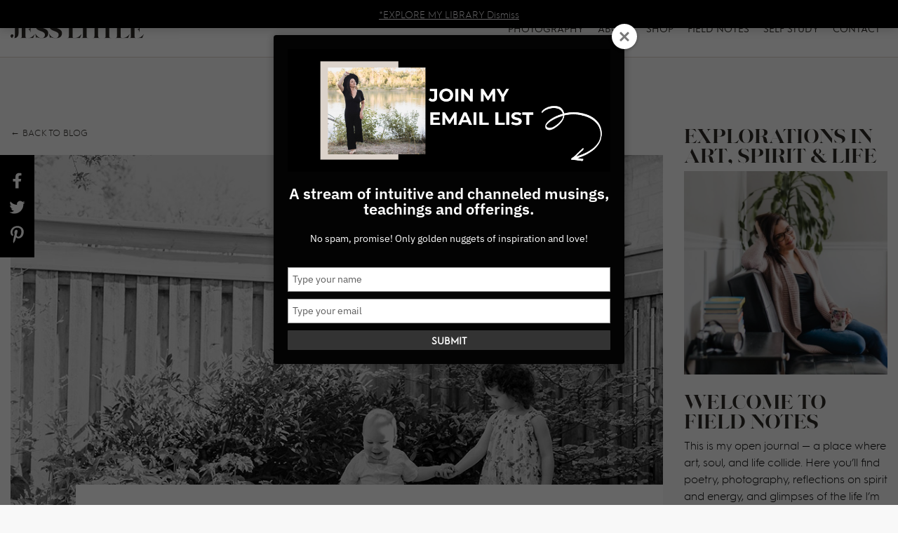

--- FILE ---
content_type: text/html; charset=UTF-8
request_url: https://jesslittle.com/gallery/siblings-in-the-garden/
body_size: 12215
content:
<!DOCTYPE html>
<html lang="en">
<head>
  <meta charset="utf-8">
  
  <meta name="description" content="Photographer based out of the heart of the Niagara Region.">
  <meta name="keywords" content="Welland,Ontario,photographer,Niagara,Wedding,wedding photographer,engagement photographer">
  <meta name="author" content="Night Shift">
  <meta name="viewport" content="width=device-width, initial-scale=1.0">
  <meta name="p:domain_verify" content="0bd39871405c16f51adfed1996b80a7a">
  <link rel="apple-touch-icon" sizes="180x180" href="https://jesslittle.com/wp-content/themes/nss/assets/img/apple-touch-icon-180x180.png">
  <link rel="icon" type="image/png" sizes="32x32" href="https://jesslittle.com/wp-content/themes/nss/assets/img/favicon-32x32.png">
  <link rel="icon" type="image/png" sizes="16x16" href="https://jesslittle.com/wp-content/themes/nss/assets/img/favicon-16x16.png">
  <link rel="shortcut icon" href="https://jesslittle.com/wp-content/themes/nss/assets/img/favicon.ico">
  <!-- PINTEREST -->
  <meta name="p:domain_verify" content="ac715bc6829bca0fe373967a04442725"/>
  <!-- PINTEREST -->
  <meta name='robots' content='index, follow, max-image-preview:large, max-snippet:-1, max-video-preview:-1' />
	<style>img:is([sizes="auto" i], [sizes^="auto," i]) { contain-intrinsic-size: 3000px 1500px }</style>
	
	<!-- This site is optimized with the Yoast SEO plugin v26.7 - https://yoast.com/wordpress/plugins/seo/ -->
	<title>siblings in the garden - Jess Little</title>
	<link rel="canonical" href="https://jesslittle.com/gallery/siblings-in-the-garden/" />
	<meta property="og:locale" content="en_US" />
	<meta property="og:type" content="article" />
	<meta property="og:title" content="siblings in the garden - Jess Little" />
	<meta property="og:url" content="https://jesslittle.com/gallery/siblings-in-the-garden/" />
	<meta property="og:site_name" content="Jess Little" />
	<meta property="og:image" content="https://jesslittle.com/wp-content/uploads/2022/06/FAMILY-MAY2022-3.jpg" />
	<meta property="og:image:width" content="1000" />
	<meta property="og:image:height" content="667" />
	<meta property="og:image:type" content="image/jpeg" />
	<script type="application/ld+json" class="yoast-schema-graph">{"@context":"https://schema.org","@graph":[{"@type":"WebPage","@id":"https://jesslittle.com/gallery/siblings-in-the-garden/","url":"https://jesslittle.com/gallery/siblings-in-the-garden/","name":"siblings in the garden - Jess Little","isPartOf":{"@id":"https://jesslittle.com/#website"},"primaryImageOfPage":{"@id":"https://jesslittle.com/gallery/siblings-in-the-garden/#primaryimage"},"image":{"@id":"https://jesslittle.com/gallery/siblings-in-the-garden/#primaryimage"},"thumbnailUrl":"https://jesslittle.com/wp-content/uploads/2022/06/FAMILY-MAY2022-3.jpg","datePublished":"2022-06-01T14:48:52+00:00","breadcrumb":{"@id":"https://jesslittle.com/gallery/siblings-in-the-garden/#breadcrumb"},"inLanguage":"en-US","potentialAction":[{"@type":"ReadAction","target":["https://jesslittle.com/gallery/siblings-in-the-garden/"]}]},{"@type":"ImageObject","inLanguage":"en-US","@id":"https://jesslittle.com/gallery/siblings-in-the-garden/#primaryimage","url":"https://jesslittle.com/wp-content/uploads/2022/06/FAMILY-MAY2022-3.jpg","contentUrl":"https://jesslittle.com/wp-content/uploads/2022/06/FAMILY-MAY2022-3.jpg","width":1000,"height":667},{"@type":"BreadcrumbList","@id":"https://jesslittle.com/gallery/siblings-in-the-garden/#breadcrumb","itemListElement":[{"@type":"ListItem","position":1,"name":"Home","item":"https://jesslittle.com/"},{"@type":"ListItem","position":2,"name":"Gallery","item":"https://jesslittle.com/gallery/"},{"@type":"ListItem","position":3,"name":"siblings in the garden"}]},{"@type":"WebSite","@id":"https://jesslittle.com/#website","url":"https://jesslittle.com/","name":"Jess Little","description":"Artist &amp; Muse","potentialAction":[{"@type":"SearchAction","target":{"@type":"EntryPoint","urlTemplate":"https://jesslittle.com/?s={search_term_string}"},"query-input":{"@type":"PropertyValueSpecification","valueRequired":true,"valueName":"search_term_string"}}],"inLanguage":"en-US"}]}</script>
	<!-- / Yoast SEO plugin. -->


<link rel='dns-prefetch' href='//cdnjs.cloudflare.com' />
<link rel="alternate" type="application/rss+xml" title="Jess Little &raquo; siblings in the garden Comments Feed" href="https://jesslittle.com/gallery/siblings-in-the-garden/feed/" />
<script type="text/javascript">
/* <![CDATA[ */
window._wpemojiSettings = {"baseUrl":"https:\/\/s.w.org\/images\/core\/emoji\/16.0.1\/72x72\/","ext":".png","svgUrl":"https:\/\/s.w.org\/images\/core\/emoji\/16.0.1\/svg\/","svgExt":".svg","source":{"concatemoji":"https:\/\/jesslittle.com\/wp-includes\/js\/wp-emoji-release.min.js?ver=6.8.3"}};
/*! This file is auto-generated */
!function(s,n){var o,i,e;function c(e){try{var t={supportTests:e,timestamp:(new Date).valueOf()};sessionStorage.setItem(o,JSON.stringify(t))}catch(e){}}function p(e,t,n){e.clearRect(0,0,e.canvas.width,e.canvas.height),e.fillText(t,0,0);var t=new Uint32Array(e.getImageData(0,0,e.canvas.width,e.canvas.height).data),a=(e.clearRect(0,0,e.canvas.width,e.canvas.height),e.fillText(n,0,0),new Uint32Array(e.getImageData(0,0,e.canvas.width,e.canvas.height).data));return t.every(function(e,t){return e===a[t]})}function u(e,t){e.clearRect(0,0,e.canvas.width,e.canvas.height),e.fillText(t,0,0);for(var n=e.getImageData(16,16,1,1),a=0;a<n.data.length;a++)if(0!==n.data[a])return!1;return!0}function f(e,t,n,a){switch(t){case"flag":return n(e,"\ud83c\udff3\ufe0f\u200d\u26a7\ufe0f","\ud83c\udff3\ufe0f\u200b\u26a7\ufe0f")?!1:!n(e,"\ud83c\udde8\ud83c\uddf6","\ud83c\udde8\u200b\ud83c\uddf6")&&!n(e,"\ud83c\udff4\udb40\udc67\udb40\udc62\udb40\udc65\udb40\udc6e\udb40\udc67\udb40\udc7f","\ud83c\udff4\u200b\udb40\udc67\u200b\udb40\udc62\u200b\udb40\udc65\u200b\udb40\udc6e\u200b\udb40\udc67\u200b\udb40\udc7f");case"emoji":return!a(e,"\ud83e\udedf")}return!1}function g(e,t,n,a){var r="undefined"!=typeof WorkerGlobalScope&&self instanceof WorkerGlobalScope?new OffscreenCanvas(300,150):s.createElement("canvas"),o=r.getContext("2d",{willReadFrequently:!0}),i=(o.textBaseline="top",o.font="600 32px Arial",{});return e.forEach(function(e){i[e]=t(o,e,n,a)}),i}function t(e){var t=s.createElement("script");t.src=e,t.defer=!0,s.head.appendChild(t)}"undefined"!=typeof Promise&&(o="wpEmojiSettingsSupports",i=["flag","emoji"],n.supports={everything:!0,everythingExceptFlag:!0},e=new Promise(function(e){s.addEventListener("DOMContentLoaded",e,{once:!0})}),new Promise(function(t){var n=function(){try{var e=JSON.parse(sessionStorage.getItem(o));if("object"==typeof e&&"number"==typeof e.timestamp&&(new Date).valueOf()<e.timestamp+604800&&"object"==typeof e.supportTests)return e.supportTests}catch(e){}return null}();if(!n){if("undefined"!=typeof Worker&&"undefined"!=typeof OffscreenCanvas&&"undefined"!=typeof URL&&URL.createObjectURL&&"undefined"!=typeof Blob)try{var e="postMessage("+g.toString()+"("+[JSON.stringify(i),f.toString(),p.toString(),u.toString()].join(",")+"));",a=new Blob([e],{type:"text/javascript"}),r=new Worker(URL.createObjectURL(a),{name:"wpTestEmojiSupports"});return void(r.onmessage=function(e){c(n=e.data),r.terminate(),t(n)})}catch(e){}c(n=g(i,f,p,u))}t(n)}).then(function(e){for(var t in e)n.supports[t]=e[t],n.supports.everything=n.supports.everything&&n.supports[t],"flag"!==t&&(n.supports.everythingExceptFlag=n.supports.everythingExceptFlag&&n.supports[t]);n.supports.everythingExceptFlag=n.supports.everythingExceptFlag&&!n.supports.flag,n.DOMReady=!1,n.readyCallback=function(){n.DOMReady=!0}}).then(function(){return e}).then(function(){var e;n.supports.everything||(n.readyCallback(),(e=n.source||{}).concatemoji?t(e.concatemoji):e.wpemoji&&e.twemoji&&(t(e.twemoji),t(e.wpemoji)))}))}((window,document),window._wpemojiSettings);
/* ]]> */
</script>
<link rel='stylesheet' id='sbi_styles-css' href='https://jesslittle.com/wp-content/plugins/instagram-feed/css/sbi-styles.min.css?ver=6.9.1' type='text/css' media='all' />
<style id='wp-emoji-styles-inline-css' type='text/css'>

	img.wp-smiley, img.emoji {
		display: inline !important;
		border: none !important;
		box-shadow: none !important;
		height: 1em !important;
		width: 1em !important;
		margin: 0 0.07em !important;
		vertical-align: -0.1em !important;
		background: none !important;
		padding: 0 !important;
	}
</style>
<link rel='stylesheet' id='wp-block-library-css' href='https://jesslittle.com/wp-includes/css/dist/block-library/style.min.css?ver=6.8.3' type='text/css' media='all' />
<style id='classic-theme-styles-inline-css' type='text/css'>
/*! This file is auto-generated */
.wp-block-button__link{color:#fff;background-color:#32373c;border-radius:9999px;box-shadow:none;text-decoration:none;padding:calc(.667em + 2px) calc(1.333em + 2px);font-size:1.125em}.wp-block-file__button{background:#32373c;color:#fff;text-decoration:none}
</style>
<link rel='stylesheet' id='activecampaign-form-block-css' href='https://jesslittle.com/wp-content/plugins/activecampaign-subscription-forms/activecampaign-form-block/build/style-index.css?ver=1763132994' type='text/css' media='all' />
<style id='global-styles-inline-css' type='text/css'>
:root{--wp--preset--aspect-ratio--square: 1;--wp--preset--aspect-ratio--4-3: 4/3;--wp--preset--aspect-ratio--3-4: 3/4;--wp--preset--aspect-ratio--3-2: 3/2;--wp--preset--aspect-ratio--2-3: 2/3;--wp--preset--aspect-ratio--16-9: 16/9;--wp--preset--aspect-ratio--9-16: 9/16;--wp--preset--color--black: #000000;--wp--preset--color--cyan-bluish-gray: #abb8c3;--wp--preset--color--white: #ffffff;--wp--preset--color--pale-pink: #f78da7;--wp--preset--color--vivid-red: #cf2e2e;--wp--preset--color--luminous-vivid-orange: #ff6900;--wp--preset--color--luminous-vivid-amber: #fcb900;--wp--preset--color--light-green-cyan: #7bdcb5;--wp--preset--color--vivid-green-cyan: #00d084;--wp--preset--color--pale-cyan-blue: #8ed1fc;--wp--preset--color--vivid-cyan-blue: #0693e3;--wp--preset--color--vivid-purple: #9b51e0;--wp--preset--gradient--vivid-cyan-blue-to-vivid-purple: linear-gradient(135deg,rgba(6,147,227,1) 0%,rgb(155,81,224) 100%);--wp--preset--gradient--light-green-cyan-to-vivid-green-cyan: linear-gradient(135deg,rgb(122,220,180) 0%,rgb(0,208,130) 100%);--wp--preset--gradient--luminous-vivid-amber-to-luminous-vivid-orange: linear-gradient(135deg,rgba(252,185,0,1) 0%,rgba(255,105,0,1) 100%);--wp--preset--gradient--luminous-vivid-orange-to-vivid-red: linear-gradient(135deg,rgba(255,105,0,1) 0%,rgb(207,46,46) 100%);--wp--preset--gradient--very-light-gray-to-cyan-bluish-gray: linear-gradient(135deg,rgb(238,238,238) 0%,rgb(169,184,195) 100%);--wp--preset--gradient--cool-to-warm-spectrum: linear-gradient(135deg,rgb(74,234,220) 0%,rgb(151,120,209) 20%,rgb(207,42,186) 40%,rgb(238,44,130) 60%,rgb(251,105,98) 80%,rgb(254,248,76) 100%);--wp--preset--gradient--blush-light-purple: linear-gradient(135deg,rgb(255,206,236) 0%,rgb(152,150,240) 100%);--wp--preset--gradient--blush-bordeaux: linear-gradient(135deg,rgb(254,205,165) 0%,rgb(254,45,45) 50%,rgb(107,0,62) 100%);--wp--preset--gradient--luminous-dusk: linear-gradient(135deg,rgb(255,203,112) 0%,rgb(199,81,192) 50%,rgb(65,88,208) 100%);--wp--preset--gradient--pale-ocean: linear-gradient(135deg,rgb(255,245,203) 0%,rgb(182,227,212) 50%,rgb(51,167,181) 100%);--wp--preset--gradient--electric-grass: linear-gradient(135deg,rgb(202,248,128) 0%,rgb(113,206,126) 100%);--wp--preset--gradient--midnight: linear-gradient(135deg,rgb(2,3,129) 0%,rgb(40,116,252) 100%);--wp--preset--font-size--small: 13px;--wp--preset--font-size--medium: 20px;--wp--preset--font-size--large: 36px;--wp--preset--font-size--x-large: 42px;--wp--preset--spacing--20: 0.44rem;--wp--preset--spacing--30: 0.67rem;--wp--preset--spacing--40: 1rem;--wp--preset--spacing--50: 1.5rem;--wp--preset--spacing--60: 2.25rem;--wp--preset--spacing--70: 3.38rem;--wp--preset--spacing--80: 5.06rem;--wp--preset--shadow--natural: 6px 6px 9px rgba(0, 0, 0, 0.2);--wp--preset--shadow--deep: 12px 12px 50px rgba(0, 0, 0, 0.4);--wp--preset--shadow--sharp: 6px 6px 0px rgba(0, 0, 0, 0.2);--wp--preset--shadow--outlined: 6px 6px 0px -3px rgba(255, 255, 255, 1), 6px 6px rgba(0, 0, 0, 1);--wp--preset--shadow--crisp: 6px 6px 0px rgba(0, 0, 0, 1);}:where(.is-layout-flex){gap: 0.5em;}:where(.is-layout-grid){gap: 0.5em;}body .is-layout-flex{display: flex;}.is-layout-flex{flex-wrap: wrap;align-items: center;}.is-layout-flex > :is(*, div){margin: 0;}body .is-layout-grid{display: grid;}.is-layout-grid > :is(*, div){margin: 0;}:where(.wp-block-columns.is-layout-flex){gap: 2em;}:where(.wp-block-columns.is-layout-grid){gap: 2em;}:where(.wp-block-post-template.is-layout-flex){gap: 1.25em;}:where(.wp-block-post-template.is-layout-grid){gap: 1.25em;}.has-black-color{color: var(--wp--preset--color--black) !important;}.has-cyan-bluish-gray-color{color: var(--wp--preset--color--cyan-bluish-gray) !important;}.has-white-color{color: var(--wp--preset--color--white) !important;}.has-pale-pink-color{color: var(--wp--preset--color--pale-pink) !important;}.has-vivid-red-color{color: var(--wp--preset--color--vivid-red) !important;}.has-luminous-vivid-orange-color{color: var(--wp--preset--color--luminous-vivid-orange) !important;}.has-luminous-vivid-amber-color{color: var(--wp--preset--color--luminous-vivid-amber) !important;}.has-light-green-cyan-color{color: var(--wp--preset--color--light-green-cyan) !important;}.has-vivid-green-cyan-color{color: var(--wp--preset--color--vivid-green-cyan) !important;}.has-pale-cyan-blue-color{color: var(--wp--preset--color--pale-cyan-blue) !important;}.has-vivid-cyan-blue-color{color: var(--wp--preset--color--vivid-cyan-blue) !important;}.has-vivid-purple-color{color: var(--wp--preset--color--vivid-purple) !important;}.has-black-background-color{background-color: var(--wp--preset--color--black) !important;}.has-cyan-bluish-gray-background-color{background-color: var(--wp--preset--color--cyan-bluish-gray) !important;}.has-white-background-color{background-color: var(--wp--preset--color--white) !important;}.has-pale-pink-background-color{background-color: var(--wp--preset--color--pale-pink) !important;}.has-vivid-red-background-color{background-color: var(--wp--preset--color--vivid-red) !important;}.has-luminous-vivid-orange-background-color{background-color: var(--wp--preset--color--luminous-vivid-orange) !important;}.has-luminous-vivid-amber-background-color{background-color: var(--wp--preset--color--luminous-vivid-amber) !important;}.has-light-green-cyan-background-color{background-color: var(--wp--preset--color--light-green-cyan) !important;}.has-vivid-green-cyan-background-color{background-color: var(--wp--preset--color--vivid-green-cyan) !important;}.has-pale-cyan-blue-background-color{background-color: var(--wp--preset--color--pale-cyan-blue) !important;}.has-vivid-cyan-blue-background-color{background-color: var(--wp--preset--color--vivid-cyan-blue) !important;}.has-vivid-purple-background-color{background-color: var(--wp--preset--color--vivid-purple) !important;}.has-black-border-color{border-color: var(--wp--preset--color--black) !important;}.has-cyan-bluish-gray-border-color{border-color: var(--wp--preset--color--cyan-bluish-gray) !important;}.has-white-border-color{border-color: var(--wp--preset--color--white) !important;}.has-pale-pink-border-color{border-color: var(--wp--preset--color--pale-pink) !important;}.has-vivid-red-border-color{border-color: var(--wp--preset--color--vivid-red) !important;}.has-luminous-vivid-orange-border-color{border-color: var(--wp--preset--color--luminous-vivid-orange) !important;}.has-luminous-vivid-amber-border-color{border-color: var(--wp--preset--color--luminous-vivid-amber) !important;}.has-light-green-cyan-border-color{border-color: var(--wp--preset--color--light-green-cyan) !important;}.has-vivid-green-cyan-border-color{border-color: var(--wp--preset--color--vivid-green-cyan) !important;}.has-pale-cyan-blue-border-color{border-color: var(--wp--preset--color--pale-cyan-blue) !important;}.has-vivid-cyan-blue-border-color{border-color: var(--wp--preset--color--vivid-cyan-blue) !important;}.has-vivid-purple-border-color{border-color: var(--wp--preset--color--vivid-purple) !important;}.has-vivid-cyan-blue-to-vivid-purple-gradient-background{background: var(--wp--preset--gradient--vivid-cyan-blue-to-vivid-purple) !important;}.has-light-green-cyan-to-vivid-green-cyan-gradient-background{background: var(--wp--preset--gradient--light-green-cyan-to-vivid-green-cyan) !important;}.has-luminous-vivid-amber-to-luminous-vivid-orange-gradient-background{background: var(--wp--preset--gradient--luminous-vivid-amber-to-luminous-vivid-orange) !important;}.has-luminous-vivid-orange-to-vivid-red-gradient-background{background: var(--wp--preset--gradient--luminous-vivid-orange-to-vivid-red) !important;}.has-very-light-gray-to-cyan-bluish-gray-gradient-background{background: var(--wp--preset--gradient--very-light-gray-to-cyan-bluish-gray) !important;}.has-cool-to-warm-spectrum-gradient-background{background: var(--wp--preset--gradient--cool-to-warm-spectrum) !important;}.has-blush-light-purple-gradient-background{background: var(--wp--preset--gradient--blush-light-purple) !important;}.has-blush-bordeaux-gradient-background{background: var(--wp--preset--gradient--blush-bordeaux) !important;}.has-luminous-dusk-gradient-background{background: var(--wp--preset--gradient--luminous-dusk) !important;}.has-pale-ocean-gradient-background{background: var(--wp--preset--gradient--pale-ocean) !important;}.has-electric-grass-gradient-background{background: var(--wp--preset--gradient--electric-grass) !important;}.has-midnight-gradient-background{background: var(--wp--preset--gradient--midnight) !important;}.has-small-font-size{font-size: var(--wp--preset--font-size--small) !important;}.has-medium-font-size{font-size: var(--wp--preset--font-size--medium) !important;}.has-large-font-size{font-size: var(--wp--preset--font-size--large) !important;}.has-x-large-font-size{font-size: var(--wp--preset--font-size--x-large) !important;}
:where(.wp-block-post-template.is-layout-flex){gap: 1.25em;}:where(.wp-block-post-template.is-layout-grid){gap: 1.25em;}
:where(.wp-block-columns.is-layout-flex){gap: 2em;}:where(.wp-block-columns.is-layout-grid){gap: 2em;}
:root :where(.wp-block-pullquote){font-size: 1.5em;line-height: 1.6;}
</style>
<link rel='stylesheet' id='go-portfolio-magnific-popup-styles-css' href='https://jesslittle.com/wp-content/plugins/go_portfolio/assets/plugins/magnific-popup/magnific-popup.css?ver=1.4.0' type='text/css' media='all' />
<link rel='stylesheet' id='go-portfolio-styles-css' href='https://jesslittle.com/wp-content/plugins/go_portfolio/assets/css/go_portfolio_styles.css?ver=1.4.0' type='text/css' media='all' />
<link rel='stylesheet' id='woocommerce-layout-css' href='https://jesslittle.com/wp-content/plugins/woocommerce/assets/css/woocommerce-layout.css?ver=10.3.7' type='text/css' media='all' />
<link rel='stylesheet' id='woocommerce-smallscreen-css' href='https://jesslittle.com/wp-content/plugins/woocommerce/assets/css/woocommerce-smallscreen.css?ver=10.3.7' type='text/css' media='only screen and (max-width: 768px)' />
<link rel='stylesheet' id='woocommerce-general-css' href='https://jesslittle.com/wp-content/plugins/woocommerce/assets/css/woocommerce.css?ver=10.3.7' type='text/css' media='all' />
<style id='woocommerce-inline-inline-css' type='text/css'>
.woocommerce form .form-row .required { visibility: visible; }
</style>
<link rel='stylesheet' id='brands-styles-css' href='https://jesslittle.com/wp-content/plugins/woocommerce/assets/css/brands.css?ver=10.3.7' type='text/css' media='all' />
<link rel='stylesheet' id='foundation-css' href='https://jesslittle.com/wp-content/themes/nss/assets/css/foundation.min.css?ver=6.8.3' type='text/css' media='all' />
<link rel='stylesheet' id='font-awesome-css' href='https://jesslittle.com/wp-content/themes/nss/assets/css/fa-svg-with-js.min.css?ver=6.8.3' type='text/css' media='all' />
<link rel='stylesheet' id='stylez-css' href='https://jesslittle.com/wp-content/themes/nss/assets/css/style.min.css?ver=6.8.3' type='text/css' media='all' />
<script type="text/javascript" src="https://jesslittle.com/wp-includes/js/jquery/jquery.min.js?ver=3.7.1" id="jquery-core-js"></script>
<script type="text/javascript" src="https://jesslittle.com/wp-includes/js/jquery/jquery-migrate.min.js?ver=3.4.1" id="jquery-migrate-js"></script>
<script type="text/javascript" src="https://jesslittle.com/wp-content/plugins/go_portfolio/assets/plugins/magnific-popup/jquery.magnific-popup.min.js?ver=1.4.0" id="go-portfolio-magnific-popup-script-js"></script>
<script type="text/javascript" src="https://jesslittle.com/wp-content/plugins/go_portfolio/assets/plugins/jquery.isotope.min.js?ver=1.4.0" id="go-portfolio-isotope-script-js"></script>
<script type="text/javascript" src="https://jesslittle.com/wp-content/plugins/go_portfolio/assets/plugins/jquery.carouFredSel-6.2.1-packed.js?ver=1.4.0" id="go-portfolio-caroufredsel-script-js"></script>
<script type="text/javascript" src="https://jesslittle.com/wp-content/plugins/go_portfolio/assets/plugins/jquery.touchSwipe.min.js?ver=1.4.0" id="go-portfolio-touchswipe-script-js"></script>
<script type="text/javascript" id="go-portfolio-script-js-extra">
/* <![CDATA[ */
var gw_go_portfolio_settings = {"ajaxurl":"https:\/\/jesslittle.com\/wp-admin\/admin-ajax.php"};
/* ]]> */
</script>
<script type="text/javascript" src="https://jesslittle.com/wp-content/plugins/go_portfolio/assets/js/go_portfolio_scripts.js?ver=1.4.0" id="go-portfolio-script-js"></script>
<script type="text/javascript" src="https://jesslittle.com/wp-content/plugins/woocommerce/assets/js/jquery-blockui/jquery.blockUI.min.js?ver=2.7.0-wc.10.3.7" id="wc-jquery-blockui-js" defer="defer" data-wp-strategy="defer"></script>
<script type="text/javascript" src="https://jesslittle.com/wp-content/plugins/woocommerce/assets/js/js-cookie/js.cookie.min.js?ver=2.1.4-wc.10.3.7" id="wc-js-cookie-js" defer="defer" data-wp-strategy="defer"></script>
<script type="text/javascript" id="woocommerce-js-extra">
/* <![CDATA[ */
var woocommerce_params = {"ajax_url":"\/wp-admin\/admin-ajax.php","wc_ajax_url":"\/?wc-ajax=%%endpoint%%","i18n_password_show":"Show password","i18n_password_hide":"Hide password"};
/* ]]> */
</script>
<script type="text/javascript" src="https://jesslittle.com/wp-content/plugins/woocommerce/assets/js/frontend/woocommerce.min.js?ver=10.3.7" id="woocommerce-js" defer="defer" data-wp-strategy="defer"></script>
<link rel="https://api.w.org/" href="https://jesslittle.com/wp-json/" /><link rel="EditURI" type="application/rsd+xml" title="RSD" href="https://jesslittle.com/xmlrpc.php?rsd" />
<meta name="generator" content="WordPress 6.8.3" />
<meta name="generator" content="WooCommerce 10.3.7" />
<link rel='shortlink' href='https://jesslittle.com/?p=25720' />
<link rel="alternate" title="oEmbed (JSON)" type="application/json+oembed" href="https://jesslittle.com/wp-json/oembed/1.0/embed?url=https%3A%2F%2Fjesslittle.com%2Fgallery%2Fsiblings-in-the-garden%2F" />
<link rel="alternate" title="oEmbed (XML)" type="text/xml+oembed" href="https://jesslittle.com/wp-json/oembed/1.0/embed?url=https%3A%2F%2Fjesslittle.com%2Fgallery%2Fsiblings-in-the-garden%2F&#038;format=xml" />
	<noscript><style>.woocommerce-product-gallery{ opacity: 1 !important; }</style></noscript>
			<style type="text/css" id="wp-custom-css">
			/* Hover links */
a:hover {
    font-weight: bold;
		font-style: underline;
}		</style>
		</head>

<body class="wp-singular gallery-template-default single single-gallery postid-25720 wp-theme-nss page-id theme-nss woocommerce-demo-store woocommerce-no-js">

  <header class="navigation" role="navigation">
    <div class="grid-container">
      <div class="grid-x grid-padding-x">
        <div class="cell medium-3">
          <a href="/">
            <img src="https://jesslittle.com/wp-content/themes/nss/assets/img/logo.svg" width="190" alt="Jessica Little Photography" id="logo">
          </a>
        </div>

        <nav class="cell auto">
          <label for="show-menu" class="show-menu h6">Menu</label>
            <input type="checkbox" id="show-menu" role="button">
          </label> 
          <div class="menu-main-menu-container"><ul id="menu" class="menu"><li id="menu-item-22674" class="menu-item menu-item-type-post_type menu-item-object-page menu-item-22674"><a href="https://jesslittle.com/photography/">Photography</a></li>
<li id="menu-item-21455" class="menu-item menu-item-type-post_type menu-item-object-page menu-item-21455"><a href="https://jesslittle.com/about/">About</a></li>
<li id="menu-item-22681" class="menu-item menu-item-type-post_type menu-item-object-page menu-item-22681"><a href="https://jesslittle.com/shop/">Shop</a></li>
<li id="menu-item-21452" class="menu-item menu-item-type-post_type menu-item-object-page menu-item-21452"><a href="https://jesslittle.com/blog/">Field Notes</a></li>
<li id="menu-item-29224" class="menu-item menu-item-type-post_type menu-item-object-page menu-item-29224"><a href="https://jesslittle.com/alchemycodes/">Self Study</a></li>
<li id="menu-item-21453" class="menu-item menu-item-type-post_type menu-item-object-page menu-item-21453"><a href="https://jesslittle.com/contact/">Contact</a></li>
</ul></div>        </nav>

      </div>
    </div>
  </header> 
  <div class="page-wrap">
    <div class="grid-container">
      <div class="grid-x grid-margin-x">
     
        <div class="sub-header">
                  </div>

        <div class="cell medium-9">
            <div class="page-content">

    <!-- BLOG ROOT -->
        <!-- BLOG ROOT -->

    
      <article class="blog-post">

        <!-- BREADCRUMB -->
          <a href="https://jesslittle.com/blog/" title="Back to Blog" class="breadcrumb">&larr; Back to Blog</a>
         <!-- BREADCRUMB -->

                  <div class="social-share">
  <ul class="unstyle text-center">
    <li>
      <a href="https://www.facebook.com/sharer/sharer.php?u=https://jesslittle.com/gallery/siblings-in-the-garden/" target="_blank">
        <img src="https://jesslittle.com/wp-content/themes/nss/assets/img/icon-facebook.svg" width="25" alt="Facebook">
      </a>
    </li>
    <li>
      <a href="https://twitter.com/intent/tweet?url=https://jesslittle.com/gallery/siblings-in-the-garden/&text=via @imjesslittle" target="_blank">
        <img src="https://jesslittle.com/wp-content/themes/nss/assets/img/icon-twitter.svg" width="25" alt="Twitter">
      </a>
    </li>
    <li>
      <a href="http://pinterest.com/pin/create/button/?url=https://jesslittle.com/gallery/siblings-in-the-garden/&media=https://jesslittle.com/wp-content/uploads/2022/06/FAMILY-MAY2022-3.jpg&description=siblings in the garden" target="_blank">
        <img src="https://jesslittle.com/wp-content/themes/nss/assets/img/icon-pinterest.svg" width="25" alt="Pinterest">
      </a>
    </li>
  </ul>
</div>        
        <!-- THUMBNAIL -->
        
          <!-- REMOVES LINK AROUND IMG IF SINGLE -->
          <div class="feat-img">
            <img width="1000" height="667" src="https://jesslittle.com/wp-content/uploads/2022/06/FAMILY-MAY2022-3.jpg" class="attachment-blog size-blog wp-post-image" alt="" decoding="async" fetchpriority="high" srcset="https://jesslittle.com/wp-content/uploads/2022/06/FAMILY-MAY2022-3.jpg 1000w, https://jesslittle.com/wp-content/uploads/2022/06/FAMILY-MAY2022-3-600x400.jpg 600w, https://jesslittle.com/wp-content/uploads/2022/06/FAMILY-MAY2022-3-768x512.jpg 768w" sizes="(max-width: 1000px) 100vw, 1000px" />          </div>
          <!-- REMOVES LINK AROUND IMG IF SINGLE -->

                <!-- THUMBNAIL -->

        <div class="entry entry-m-top">
          <span class="meta" id="cat">
            Category:           </span>
          <h1 class="post-title h2">
            <a href="https://jesslittle.com/gallery/siblings-in-the-garden/" title="siblings in the garden">
              siblings in the garden            </a>
          </h1>

          <!-- IF SINGLE, IF NOT -->
                      <span class="meta">Jun 1, 2022</span>
            <div class="post-content">
                          </div>

                    <!-- IF SINGLE, IF NOT -->

        </div> <!-- ends entry -->

        <!-- PIN IT -->
                <!-- PIN IT -->


      </article>

       
    
      </div>        </div>

        <div class="cell medium-3">
          <aside class="cell medium-3" id="sidebar">
	    <div class="widget widget_media_image"><h2 class="widgettitle">Explorations in Art, Spirit &#038; Life</h2><img width="600" height="600" src="https://jesslittle.com/wp-content/uploads/2018/06/jessicalittlephotography_about-600x600.jpg" class="image wp-image-15190  attachment-medium size-medium" alt="" style="max-width: 100%; height: auto;" decoding="async" loading="lazy" srcset="https://jesslittle.com/wp-content/uploads/2018/06/jessicalittlephotography_about-600x600.jpg 600w, https://jesslittle.com/wp-content/uploads/2018/06/jessicalittlephotography_about-300x300.jpg 300w, https://jesslittle.com/wp-content/uploads/2018/06/jessicalittlephotography_about-100x100.jpg 100w, https://jesslittle.com/wp-content/uploads/2018/06/jessicalittlephotography_about-768x768.jpg 768w, https://jesslittle.com/wp-content/uploads/2018/06/jessicalittlephotography_about-1024x1024.jpg 1024w, https://jesslittle.com/wp-content/uploads/2018/06/jessicalittlephotography_about-512x512.jpg 512w, https://jesslittle.com/wp-content/uploads/2018/06/jessicalittlephotography_about.jpg 2048w" sizes="auto, (max-width: 600px) 100vw, 600px" /></div><div class="widget widget_text"><h2 class="widgettitle">Welcome to Field Notes</h2>			<div class="textwidget">This is my open journal — a place where art, soul, and life collide. Here you’ll find poetry, photography, reflections on spirit and energy, and glimpses of the life I’m crafting with intention. Take what resonates, linger, and explore — this is a space for seekers, dreamers, and creators alike. — Jess</div>
		</div><div class="widget widget_search"><form role="search" method="get" id="searchform" action="https://jesslittle.com/">
  <div><label class="screen-reader-text" for="s"></label>
    <input type="text" value="" name="s" id="s" />
    <input type="submit" id="searchsubmit" value="Search" />
  </div>
</form></div><div class="widget widget_categories"><h2 class="widgettitle">TOPICS</h2>
			<ul>
					<li class="cat-item cat-item-693"><a href="https://jesslittle.com/category/astrology/">Astrology</a>
</li>
	<li class="cat-item cat-item-655"><a href="https://jesslittle.com/category/energetics/">Energetics</a>
</li>
	<li class="cat-item cat-item-654"><a href="https://jesslittle.com/category/human-design/">Human Design</a>
</li>
	<li class="cat-item cat-item-342"><a href="https://jesslittle.com/category/lifestyle/">Lifestyle</a>
</li>
	<li class="cat-item cat-item-5"><a href="https://jesslittle.com/category/personal/">Personal</a>
</li>
	<li class="cat-item cat-item-610"><a href="https://jesslittle.com/category/photography/">Photography</a>
</li>
			</ul>

			</div><div class="widget widget_archive"><h2 class="widgettitle"> Archives </h2>		<label class="screen-reader-text" for="archives-dropdown-2"> Archives </label>
		<select id="archives-dropdown-2" name="archive-dropdown">
			
			<option value="">Select Month</option>
				<option value='https://jesslittle.com/2025/11/'> November 2025 </option>
	<option value='https://jesslittle.com/2024/12/'> December 2024 </option>
	<option value='https://jesslittle.com/2024/07/'> July 2024 </option>
	<option value='https://jesslittle.com/2024/05/'> May 2024 </option>
	<option value='https://jesslittle.com/2024/04/'> April 2024 </option>
	<option value='https://jesslittle.com/2023/02/'> February 2023 </option>
	<option value='https://jesslittle.com/2023/01/'> January 2023 </option>
	<option value='https://jesslittle.com/2022/09/'> September 2022 </option>
	<option value='https://jesslittle.com/2022/07/'> July 2022 </option>
	<option value='https://jesslittle.com/2021/12/'> December 2021 </option>
	<option value='https://jesslittle.com/2021/10/'> October 2021 </option>
	<option value='https://jesslittle.com/2021/09/'> September 2021 </option>
	<option value='https://jesslittle.com/2021/05/'> May 2021 </option>
	<option value='https://jesslittle.com/2021/03/'> March 2021 </option>
	<option value='https://jesslittle.com/2021/01/'> January 2021 </option>
	<option value='https://jesslittle.com/2020/06/'> June 2020 </option>
	<option value='https://jesslittle.com/2020/04/'> April 2020 </option>
	<option value='https://jesslittle.com/2020/03/'> March 2020 </option>
	<option value='https://jesslittle.com/2019/09/'> September 2019 </option>
	<option value='https://jesslittle.com/2019/07/'> July 2019 </option>

		</select>

			<script type="text/javascript">
/* <![CDATA[ */

(function() {
	var dropdown = document.getElementById( "archives-dropdown-2" );
	function onSelectChange() {
		if ( dropdown.options[ dropdown.selectedIndex ].value !== '' ) {
			document.location.href = this.options[ this.selectedIndex ].value;
		}
	}
	dropdown.onchange = onSelectChange;
})();

/* ]]> */
</script>
</div><div class="widget widget_text">			<div class="textwidget"></div>
		</div>  </aside>        </div>

      </div>
    </div>
  </div>

          
<section class="grid-container fluid social">
  <div class="grid-container">
    <div class="grid-x grid-margin-x align-center-middle">
      <div class="cell medium-3">
        <h2 class="section-title">
           Follow My Feed        </h2>
        <p class="meta">
          <a href="https://instagram.com/iamjesslittle" target="_blank" rel="noopener">
            @iamjesslittle          </a>
        </p>
      </div>
      <div class="cell medium-9">
        
<div id="sb_instagram"  class="sbi sbi_mob_col_1 sbi_tab_col_2 sbi_col_4" style="padding-bottom: 10px; width: 100%;"	 data-feedid="*1"  data-res="full" data-cols="4" data-colsmobile="1" data-colstablet="2" data-num="4" data-nummobile="" data-item-padding="5"	 data-shortcode-atts="{}"  data-postid="25720" data-locatornonce="b75c6a1c15" data-imageaspectratio="1:1" data-sbi-flags="favorLocal">
	
	<div id="sbi_images"  style="gap: 10px;">
		<div class="sbi_item sbi_type_video sbi_new sbi_transition"
	id="sbi_17883218670440745" data-date="1768670312">
	<div class="sbi_photo_wrap">
		<a class="sbi_photo" href="https://www.instagram.com/reel/DTnqyKpjWL7/" target="_blank" rel="noopener nofollow"
			data-full-res="https://scontent-mia5-2.cdninstagram.com/v/t51.71878-15/616645722_747319334641243_4425859047588678083_n.jpg?stp=dst-jpg_e35_tt6&#038;_nc_cat=100&#038;ccb=7-5&#038;_nc_sid=18de74&#038;efg=eyJlZmdfdGFnIjoiQ0xJUFMuYmVzdF9pbWFnZV91cmxnZW4uQzMifQ%3D%3D&#038;_nc_ohc=WWkkarxIZ00Q7kNvwECvFLc&#038;_nc_oc=Adm_Xd6uGb5C6eYYjfjSum1Om_sz7P923Z8qzl550LfJTbb-mVwWC5Xeb4vtJRa92Oo&#038;_nc_zt=23&#038;_nc_ht=scontent-mia5-2.cdninstagram.com&#038;edm=ANo9K5cEAAAA&#038;_nc_gid=V_Z99_qzkTKtPtf_CzZLng&#038;oh=00_AfqJP5NXB9TQ8I5-AUQTLi2yspa--UYWL0SjZrU4cLXbxA&#038;oe=69734C65"
			data-img-src-set="{&quot;d&quot;:&quot;https:\/\/scontent-mia5-2.cdninstagram.com\/v\/t51.71878-15\/616645722_747319334641243_4425859047588678083_n.jpg?stp=dst-jpg_e35_tt6&amp;_nc_cat=100&amp;ccb=7-5&amp;_nc_sid=18de74&amp;efg=eyJlZmdfdGFnIjoiQ0xJUFMuYmVzdF9pbWFnZV91cmxnZW4uQzMifQ%3D%3D&amp;_nc_ohc=WWkkarxIZ00Q7kNvwECvFLc&amp;_nc_oc=Adm_Xd6uGb5C6eYYjfjSum1Om_sz7P923Z8qzl550LfJTbb-mVwWC5Xeb4vtJRa92Oo&amp;_nc_zt=23&amp;_nc_ht=scontent-mia5-2.cdninstagram.com&amp;edm=ANo9K5cEAAAA&amp;_nc_gid=V_Z99_qzkTKtPtf_CzZLng&amp;oh=00_AfqJP5NXB9TQ8I5-AUQTLi2yspa--UYWL0SjZrU4cLXbxA&amp;oe=69734C65&quot;,&quot;150&quot;:&quot;https:\/\/scontent-mia5-2.cdninstagram.com\/v\/t51.71878-15\/616645722_747319334641243_4425859047588678083_n.jpg?stp=dst-jpg_e35_tt6&amp;_nc_cat=100&amp;ccb=7-5&amp;_nc_sid=18de74&amp;efg=eyJlZmdfdGFnIjoiQ0xJUFMuYmVzdF9pbWFnZV91cmxnZW4uQzMifQ%3D%3D&amp;_nc_ohc=WWkkarxIZ00Q7kNvwECvFLc&amp;_nc_oc=Adm_Xd6uGb5C6eYYjfjSum1Om_sz7P923Z8qzl550LfJTbb-mVwWC5Xeb4vtJRa92Oo&amp;_nc_zt=23&amp;_nc_ht=scontent-mia5-2.cdninstagram.com&amp;edm=ANo9K5cEAAAA&amp;_nc_gid=V_Z99_qzkTKtPtf_CzZLng&amp;oh=00_AfqJP5NXB9TQ8I5-AUQTLi2yspa--UYWL0SjZrU4cLXbxA&amp;oe=69734C65&quot;,&quot;320&quot;:&quot;https:\/\/jesslittle.com\/wp-content\/uploads\/sb-instagram-feed-images\/616645722_747319334641243_4425859047588678083_nlow.webp&quot;,&quot;640&quot;:&quot;https:\/\/jesslittle.com\/wp-content\/uploads\/sb-instagram-feed-images\/616645722_747319334641243_4425859047588678083_nfull.webp&quot;}">
			<span class="sbi-screenreader">The data is in. I’m just getting started. This e</span>
						<svg style="color: rgba(255,255,255,1)" class="svg-inline--fa fa-play fa-w-14 sbi_playbtn" aria-label="Play" aria-hidden="true" data-fa-processed="" data-prefix="fa" data-icon="play" role="presentation" xmlns="http://www.w3.org/2000/svg" viewBox="0 0 448 512"><path fill="currentColor" d="M424.4 214.7L72.4 6.6C43.8-10.3 0 6.1 0 47.9V464c0 37.5 40.7 60.1 72.4 41.3l352-208c31.4-18.5 31.5-64.1 0-82.6z"></path></svg>			<img src="https://jesslittle.com/wp-content/plugins/instagram-feed/img/placeholder.png" alt="The data is in. I’m just getting started. This era holds more magic than I can predict ✨🦄✨🤟🏻💋

First you self study, then you self heal, then you reach SELF LOVE 💖" aria-hidden="true">
		</a>
	</div>
</div><div class="sbi_item sbi_type_video sbi_new sbi_transition"
	id="sbi_17861351007571407" data-date="1768511451">
	<div class="sbi_photo_wrap">
		<a class="sbi_photo" href="https://www.instagram.com/reel/DTi8DW1ktYW/" target="_blank" rel="noopener nofollow"
			data-full-res="https://scontent-mia3-2.cdninstagram.com/v/t51.71878-15/615689026_2034860144032358_7578171665286036424_n.jpg?stp=dst-jpg_e35_tt6&#038;_nc_cat=105&#038;ccb=7-5&#038;_nc_sid=18de74&#038;efg=eyJlZmdfdGFnIjoiQ0xJUFMuYmVzdF9pbWFnZV91cmxnZW4uQzMifQ%3D%3D&#038;_nc_ohc=WRZ8GmZs0jQQ7kNvwEqQ8bw&#038;_nc_oc=AdkDb4xQOuOsXLEm4U5vkr1OE3FeD9EiMisfeMqbt9XYios8GeA-YqQC5xQN5zokjWc&#038;_nc_zt=23&#038;_nc_ht=scontent-mia3-2.cdninstagram.com&#038;edm=ANo9K5cEAAAA&#038;_nc_gid=V_Z99_qzkTKtPtf_CzZLng&#038;oh=00_AfptFbNG8MqE1hAM_4LjlcNmxOzHxacfJTdOBiMOezjT_A&#038;oe=69736BDE"
			data-img-src-set="{&quot;d&quot;:&quot;https:\/\/scontent-mia3-2.cdninstagram.com\/v\/t51.71878-15\/615689026_2034860144032358_7578171665286036424_n.jpg?stp=dst-jpg_e35_tt6&amp;_nc_cat=105&amp;ccb=7-5&amp;_nc_sid=18de74&amp;efg=eyJlZmdfdGFnIjoiQ0xJUFMuYmVzdF9pbWFnZV91cmxnZW4uQzMifQ%3D%3D&amp;_nc_ohc=WRZ8GmZs0jQQ7kNvwEqQ8bw&amp;_nc_oc=AdkDb4xQOuOsXLEm4U5vkr1OE3FeD9EiMisfeMqbt9XYios8GeA-YqQC5xQN5zokjWc&amp;_nc_zt=23&amp;_nc_ht=scontent-mia3-2.cdninstagram.com&amp;edm=ANo9K5cEAAAA&amp;_nc_gid=V_Z99_qzkTKtPtf_CzZLng&amp;oh=00_AfptFbNG8MqE1hAM_4LjlcNmxOzHxacfJTdOBiMOezjT_A&amp;oe=69736BDE&quot;,&quot;150&quot;:&quot;https:\/\/scontent-mia3-2.cdninstagram.com\/v\/t51.71878-15\/615689026_2034860144032358_7578171665286036424_n.jpg?stp=dst-jpg_e35_tt6&amp;_nc_cat=105&amp;ccb=7-5&amp;_nc_sid=18de74&amp;efg=eyJlZmdfdGFnIjoiQ0xJUFMuYmVzdF9pbWFnZV91cmxnZW4uQzMifQ%3D%3D&amp;_nc_ohc=WRZ8GmZs0jQQ7kNvwEqQ8bw&amp;_nc_oc=AdkDb4xQOuOsXLEm4U5vkr1OE3FeD9EiMisfeMqbt9XYios8GeA-YqQC5xQN5zokjWc&amp;_nc_zt=23&amp;_nc_ht=scontent-mia3-2.cdninstagram.com&amp;edm=ANo9K5cEAAAA&amp;_nc_gid=V_Z99_qzkTKtPtf_CzZLng&amp;oh=00_AfptFbNG8MqE1hAM_4LjlcNmxOzHxacfJTdOBiMOezjT_A&amp;oe=69736BDE&quot;,&quot;320&quot;:&quot;https:\/\/jesslittle.com\/wp-content\/uploads\/sb-instagram-feed-images\/615689026_2034860144032358_7578171665286036424_nlow.webp&quot;,&quot;640&quot;:&quot;https:\/\/jesslittle.com\/wp-content\/uploads\/sb-instagram-feed-images\/615689026_2034860144032358_7578171665286036424_nfull.webp&quot;}">
			<span class="sbi-screenreader">The real ones don’t fear your expansion.
They do</span>
						<svg style="color: rgba(255,255,255,1)" class="svg-inline--fa fa-play fa-w-14 sbi_playbtn" aria-label="Play" aria-hidden="true" data-fa-processed="" data-prefix="fa" data-icon="play" role="presentation" xmlns="http://www.w3.org/2000/svg" viewBox="0 0 448 512"><path fill="currentColor" d="M424.4 214.7L72.4 6.6C43.8-10.3 0 6.1 0 47.9V464c0 37.5 40.7 60.1 72.4 41.3l352-208c31.4-18.5 31.5-64.1 0-82.6z"></path></svg>			<img src="https://jesslittle.com/wp-content/plugins/instagram-feed/img/placeholder.png" alt="The real ones don’t fear your expansion.
They don’t ask you to edit your truth.
They don’t benefit from your self-betrayal.

So I stopped shrinking.
I stopped apologizing for my depth.
I stopped dimming what was never too much —
only too bright for those committed to staying small.

This is the era of full expression.
And only those who can meet me there
get access.

✨ Save this if you’re done shrinking.
✨ Share it with the woman who needs permission to expand. 

🤟🏻💋 I love you!! 

#selflove" aria-hidden="true">
		</a>
	</div>
</div><div class="sbi_item sbi_type_video sbi_new sbi_transition"
	id="sbi_18051515975444298" data-date="1768407142">
	<div class="sbi_photo_wrap">
		<a class="sbi_photo" href="https://www.instagram.com/reel/DTf1Dg1jQzm/" target="_blank" rel="noopener nofollow"
			data-full-res="https://scontent-mia3-1.cdninstagram.com/v/t51.82787-15/615736801_18371472784093959_580351666131368934_n.jpg?stp=dst-jpg_e35_tt6&#038;_nc_cat=111&#038;ccb=7-5&#038;_nc_sid=18de74&#038;efg=eyJlZmdfdGFnIjoiQ0xJUFMuYmVzdF9pbWFnZV91cmxnZW4uQzMifQ%3D%3D&#038;_nc_ohc=DtJ5dvUtxbEQ7kNvwGqCodH&#038;_nc_oc=Adn77o_SEK2Mo3Ii_AztsG9RxZLEWQzaae9eZo-vLhL4J_fru0wJaCnm-e0_wpCU86Y&#038;_nc_zt=23&#038;_nc_ht=scontent-mia3-1.cdninstagram.com&#038;edm=ANo9K5cEAAAA&#038;_nc_gid=V_Z99_qzkTKtPtf_CzZLng&#038;oh=00_AfoWbjcpWamvobrqwBshBdpDcw07ZO1e1RZkJQ8qe5agdw&#038;oe=69736CE0"
			data-img-src-set="{&quot;d&quot;:&quot;https:\/\/scontent-mia3-1.cdninstagram.com\/v\/t51.82787-15\/615736801_18371472784093959_580351666131368934_n.jpg?stp=dst-jpg_e35_tt6&amp;_nc_cat=111&amp;ccb=7-5&amp;_nc_sid=18de74&amp;efg=eyJlZmdfdGFnIjoiQ0xJUFMuYmVzdF9pbWFnZV91cmxnZW4uQzMifQ%3D%3D&amp;_nc_ohc=DtJ5dvUtxbEQ7kNvwGqCodH&amp;_nc_oc=Adn77o_SEK2Mo3Ii_AztsG9RxZLEWQzaae9eZo-vLhL4J_fru0wJaCnm-e0_wpCU86Y&amp;_nc_zt=23&amp;_nc_ht=scontent-mia3-1.cdninstagram.com&amp;edm=ANo9K5cEAAAA&amp;_nc_gid=V_Z99_qzkTKtPtf_CzZLng&amp;oh=00_AfoWbjcpWamvobrqwBshBdpDcw07ZO1e1RZkJQ8qe5agdw&amp;oe=69736CE0&quot;,&quot;150&quot;:&quot;https:\/\/scontent-mia3-1.cdninstagram.com\/v\/t51.82787-15\/615736801_18371472784093959_580351666131368934_n.jpg?stp=dst-jpg_e35_tt6&amp;_nc_cat=111&amp;ccb=7-5&amp;_nc_sid=18de74&amp;efg=eyJlZmdfdGFnIjoiQ0xJUFMuYmVzdF9pbWFnZV91cmxnZW4uQzMifQ%3D%3D&amp;_nc_ohc=DtJ5dvUtxbEQ7kNvwGqCodH&amp;_nc_oc=Adn77o_SEK2Mo3Ii_AztsG9RxZLEWQzaae9eZo-vLhL4J_fru0wJaCnm-e0_wpCU86Y&amp;_nc_zt=23&amp;_nc_ht=scontent-mia3-1.cdninstagram.com&amp;edm=ANo9K5cEAAAA&amp;_nc_gid=V_Z99_qzkTKtPtf_CzZLng&amp;oh=00_AfoWbjcpWamvobrqwBshBdpDcw07ZO1e1RZkJQ8qe5agdw&amp;oe=69736CE0&quot;,&quot;320&quot;:&quot;https:\/\/jesslittle.com\/wp-content\/uploads\/sb-instagram-feed-images\/615736801_18371472784093959_580351666131368934_nlow.webp&quot;,&quot;640&quot;:&quot;https:\/\/jesslittle.com\/wp-content\/uploads\/sb-instagram-feed-images\/615736801_18371472784093959_580351666131368934_nfull.webp&quot;}">
			<span class="sbi-screenreader">Winter doesn’t steal your light — it reveals y</span>
						<svg style="color: rgba(255,255,255,1)" class="svg-inline--fa fa-play fa-w-14 sbi_playbtn" aria-label="Play" aria-hidden="true" data-fa-processed="" data-prefix="fa" data-icon="play" role="presentation" xmlns="http://www.w3.org/2000/svg" viewBox="0 0 448 512"><path fill="currentColor" d="M424.4 214.7L72.4 6.6C43.8-10.3 0 6.1 0 47.9V464c0 37.5 40.7 60.1 72.4 41.3l352-208c31.4-18.5 31.5-64.1 0-82.6z"></path></svg>			<img src="https://jesslittle.com/wp-content/plugins/instagram-feed/img/placeholder.png" alt="Winter doesn’t steal your light — it reveals your relationship to it.

The blues don’t come from the cold.
They come from forgetting you still get to choose.

Choose movement over stagnation.
Warmth over withdrawal.
Creation over consumption.
Presence over autopilot.

The medicine isn’t outside of you.
It’s in the way you rise, tend, move, nourish, and speak to yourself — daily.

Winter isn’t something to survive.
It’s something to meet on purpose. 

🤟🏻💋
#selfstudy #selfheal #selflove" aria-hidden="true">
		</a>
	</div>
</div><div class="sbi_item sbi_type_video sbi_new sbi_transition"
	id="sbi_18082319906242172" data-date="1768234854">
	<div class="sbi_photo_wrap">
		<a class="sbi_photo" href="https://www.instagram.com/reel/DTashnKDeAA/" target="_blank" rel="noopener nofollow"
			data-full-res="https://scontent-mia3-3.cdninstagram.com/v/t51.71878-15/615273228_2076914969813280_6820689002290735900_n.jpg?stp=dst-jpg_e35_tt6&#038;_nc_cat=110&#038;ccb=7-5&#038;_nc_sid=18de74&#038;efg=eyJlZmdfdGFnIjoiQ0xJUFMuYmVzdF9pbWFnZV91cmxnZW4uQzMifQ%3D%3D&#038;_nc_ohc=MQfodOTLePkQ7kNvwFjux_E&#038;_nc_oc=AdlxO2USAHhlvH4qvqvIfvprpFaC0ZRlY9BjDClMIP_CfALlPFnWw2fsAnXrlQaLeK8&#038;_nc_zt=23&#038;_nc_ht=scontent-mia3-3.cdninstagram.com&#038;edm=ANo9K5cEAAAA&#038;_nc_gid=V_Z99_qzkTKtPtf_CzZLng&#038;oh=00_AfrYKFud0n_uQqi4H1c5Zzl5AD7i31nTaR972aJxIHAPAA&#038;oe=69736E91"
			data-img-src-set="{&quot;d&quot;:&quot;https:\/\/scontent-mia3-3.cdninstagram.com\/v\/t51.71878-15\/615273228_2076914969813280_6820689002290735900_n.jpg?stp=dst-jpg_e35_tt6&amp;_nc_cat=110&amp;ccb=7-5&amp;_nc_sid=18de74&amp;efg=eyJlZmdfdGFnIjoiQ0xJUFMuYmVzdF9pbWFnZV91cmxnZW4uQzMifQ%3D%3D&amp;_nc_ohc=MQfodOTLePkQ7kNvwFjux_E&amp;_nc_oc=AdlxO2USAHhlvH4qvqvIfvprpFaC0ZRlY9BjDClMIP_CfALlPFnWw2fsAnXrlQaLeK8&amp;_nc_zt=23&amp;_nc_ht=scontent-mia3-3.cdninstagram.com&amp;edm=ANo9K5cEAAAA&amp;_nc_gid=V_Z99_qzkTKtPtf_CzZLng&amp;oh=00_AfrYKFud0n_uQqi4H1c5Zzl5AD7i31nTaR972aJxIHAPAA&amp;oe=69736E91&quot;,&quot;150&quot;:&quot;https:\/\/scontent-mia3-3.cdninstagram.com\/v\/t51.71878-15\/615273228_2076914969813280_6820689002290735900_n.jpg?stp=dst-jpg_e35_tt6&amp;_nc_cat=110&amp;ccb=7-5&amp;_nc_sid=18de74&amp;efg=eyJlZmdfdGFnIjoiQ0xJUFMuYmVzdF9pbWFnZV91cmxnZW4uQzMifQ%3D%3D&amp;_nc_ohc=MQfodOTLePkQ7kNvwFjux_E&amp;_nc_oc=AdlxO2USAHhlvH4qvqvIfvprpFaC0ZRlY9BjDClMIP_CfALlPFnWw2fsAnXrlQaLeK8&amp;_nc_zt=23&amp;_nc_ht=scontent-mia3-3.cdninstagram.com&amp;edm=ANo9K5cEAAAA&amp;_nc_gid=V_Z99_qzkTKtPtf_CzZLng&amp;oh=00_AfrYKFud0n_uQqi4H1c5Zzl5AD7i31nTaR972aJxIHAPAA&amp;oe=69736E91&quot;,&quot;320&quot;:&quot;https:\/\/jesslittle.com\/wp-content\/uploads\/sb-instagram-feed-images\/615273228_2076914969813280_6820689002290735900_nlow.webp&quot;,&quot;640&quot;:&quot;https:\/\/jesslittle.com\/wp-content\/uploads\/sb-instagram-feed-images\/615273228_2076914969813280_6820689002290735900_nfull.webp&quot;}">
			<span class="sbi-screenreader">Did I lose my mind? Or did I just find the audacit</span>
						<svg style="color: rgba(255,255,255,1)" class="svg-inline--fa fa-play fa-w-14 sbi_playbtn" aria-label="Play" aria-hidden="true" data-fa-processed="" data-prefix="fa" data-icon="play" role="presentation" xmlns="http://www.w3.org/2000/svg" viewBox="0 0 448 512"><path fill="currentColor" d="M424.4 214.7L72.4 6.6C43.8-10.3 0 6.1 0 47.9V464c0 37.5 40.7 60.1 72.4 41.3l352-208c31.4-18.5 31.5-64.1 0-82.6z"></path></svg>			<img src="https://jesslittle.com/wp-content/plugins/instagram-feed/img/placeholder.png" alt="Did I lose my mind? Or did I just find the audacity I lost along the way 🙂

…
And honey—40 isn’t a number, it’s an era. ✨💃🏻✨

It’s the age where you stop explaining yourself, start trusting your instincts, and finally realize your “flaws” were just personality traits waiting for confidence. It’s when your tolerance drops, your standards rise, and your energy gets expensive.

At 40, you’re no longer auditioning.
You’re cast.
You know what you want, what you won’t tolerate, and exactly where the exit is if the vibe is off.

This isn’t a midlife crisis—it’s a midlife glow-up.
An era of discernment, pleasure, power, and saying “absolutely not” with a smile.

So no, we don’t fear 40.
We step into the era of self-possession, unapologetic joy, and main-character energy—
with better boundaries, better taste, and way fewer fucks to give. ✨

💋🤟🏻 k, love you!" aria-hidden="true">
		</a>
	</div>
</div>	</div>

	<div id="sbi_load" >

	
	
</div>
		<span class="sbi_resized_image_data" data-feed-id="*1"
		  data-resized="{&quot;18082319906242172&quot;:{&quot;id&quot;:&quot;615273228_2076914969813280_6820689002290735900_n&quot;,&quot;ratio&quot;:&quot;0.56&quot;,&quot;sizes&quot;:{&quot;full&quot;:640,&quot;low&quot;:320,&quot;thumb&quot;:150},&quot;extension&quot;:&quot;.webp&quot;},&quot;18051515975444298&quot;:{&quot;id&quot;:&quot;615736801_18371472784093959_580351666131368934_n&quot;,&quot;ratio&quot;:&quot;0.56&quot;,&quot;sizes&quot;:{&quot;full&quot;:640,&quot;low&quot;:320,&quot;thumb&quot;:150},&quot;extension&quot;:&quot;.webp&quot;},&quot;17861351007571407&quot;:{&quot;id&quot;:&quot;615689026_2034860144032358_7578171665286036424_n&quot;,&quot;ratio&quot;:&quot;0.56&quot;,&quot;sizes&quot;:{&quot;full&quot;:640,&quot;low&quot;:320,&quot;thumb&quot;:150},&quot;extension&quot;:&quot;.webp&quot;},&quot;17883218670440745&quot;:{&quot;id&quot;:&quot;616645722_747319334641243_4425859047588678083_n&quot;,&quot;ratio&quot;:&quot;0.56&quot;,&quot;sizes&quot;:{&quot;full&quot;:640,&quot;low&quot;:320,&quot;thumb&quot;:150},&quot;extension&quot;:&quot;.webp&quot;}}">
	</span>
	</div>

      </div>
    </div>
  </div>
</section>      
    <div class="footer-wrapper">
      <footer class="grid-container">
        <div class="grid-x grid-margin-x">
          <div class="cell medium-auto">
            <div class="footer__social">
              <h6>Social</h6>
              <ul class="inline unstyle">
                <li><a href="https://www.facebook.com/iamjesslittle" target="_blank">Facebook</a></li>
                <li><a href="https://www.pinterest.ca/iamjesslittle" target="_blank">Pinterest</a></li>
                <li><a href="https://twitter.com/imjesslittle" target="_blank">Twitter</a></li>
                <li><a href="https://www.instagram.com/iamjesslittle" target="_blank">Instagram</a></li>
              </ul>
            </div>
          </div>
          <div class="cell medium-auto text-center">
            <h6>Love Life</h6>
          </div>
          <div class="cell medium-auto">
            <div class="footer__contact">
              <h6>Contact</h6>
              <ul class="inline unstyle">
                <li><a href="mailto:hello@jesslittle.com">hello@jesslittle.com</a></li>
              </ul>
            </div>
          </div>
          <div class="cell medium-12">
            <p class="copy float-left">&copy; 2026 Jessica Little Photography</p>
            <p class="copy float-right">A Project By <a href="http://nightshiftstudio.co" target="_blank" rel="nofollow">Night Shift</a></p>
          </div>
        </div>
      </footer>
    </div>

    <script type="speculationrules">
{"prefetch":[{"source":"document","where":{"and":[{"href_matches":"\/*"},{"not":{"href_matches":["\/wp-*.php","\/wp-admin\/*","\/wp-content\/uploads\/*","\/wp-content\/*","\/wp-content\/plugins\/*","\/wp-content\/themes\/nss\/*","\/*\\?(.+)"]}},{"not":{"selector_matches":"a[rel~=\"nofollow\"]"}},{"not":{"selector_matches":".no-prefetch, .no-prefetch a"}}]},"eagerness":"conservative"}]}
</script>
<p role="complementary" aria-label="Store notice" class="woocommerce-store-notice demo_store" data-notice-id="f7283677da5005c26fbe4c025d6e29de" style="display:none;"> <a href="//jesslittle.com/shop//"> *EXPLORE MY LIBRARY </a> <a role="button" href="#" class="woocommerce-store-notice__dismiss-link">Dismiss</a></p><!-- Instagram Feed JS -->
<script type="text/javascript">
var sbiajaxurl = "https://jesslittle.com/wp-admin/admin-ajax.php";
</script>
	<script type='text/javascript'>
		(function () {
			var c = document.body.className;
			c = c.replace(/woocommerce-no-js/, 'woocommerce-js');
			document.body.className = c;
		})();
	</script>
	<link rel='stylesheet' id='wc-stripe-blocks-checkout-style-css' href='https://jesslittle.com/wp-content/plugins/woocommerce-gateway-stripe/build/upe-blocks.css?ver=cd8a631b1218abad291e' type='text/css' media='all' />
<link rel='stylesheet' id='wc-blocks-style-css' href='https://jesslittle.com/wp-content/plugins/woocommerce/assets/client/blocks/wc-blocks.css?ver=wc-10.3.7' type='text/css' media='all' />
<script type="text/javascript" id="site_tracking-js-extra">
/* <![CDATA[ */
var php_data = {"ac_settings":{"tracking_actid":252692889,"site_tracking_default":1},"user_email":""};
/* ]]> */
</script>
<script type="text/javascript" src="https://jesslittle.com/wp-content/plugins/activecampaign-subscription-forms/site_tracking.js?ver=6.8.3" id="site_tracking-js"></script>
<script type="text/javascript" src="https://cdnjs.cloudflare.com/ajax/libs/foundation/6.4.4-rc1/js/foundation.min.js?ver=1.0" id="foundation-js"></script>
<script type="text/javascript" src="https://jesslittle.com/wp-content/themes/nss/assets/js/header.js?ver=1.0" id="header-js"></script>
<script type="text/javascript" src="https://jesslittle.com/wp-content/plugins/woocommerce/assets/js/sourcebuster/sourcebuster.min.js?ver=10.3.7" id="sourcebuster-js-js"></script>
<script type="text/javascript" id="wc-order-attribution-js-extra">
/* <![CDATA[ */
var wc_order_attribution = {"params":{"lifetime":1.0e-5,"session":30,"base64":false,"ajaxurl":"https:\/\/jesslittle.com\/wp-admin\/admin-ajax.php","prefix":"wc_order_attribution_","allowTracking":true},"fields":{"source_type":"current.typ","referrer":"current_add.rf","utm_campaign":"current.cmp","utm_source":"current.src","utm_medium":"current.mdm","utm_content":"current.cnt","utm_id":"current.id","utm_term":"current.trm","utm_source_platform":"current.plt","utm_creative_format":"current.fmt","utm_marketing_tactic":"current.tct","session_entry":"current_add.ep","session_start_time":"current_add.fd","session_pages":"session.pgs","session_count":"udata.vst","user_agent":"udata.uag"}};
/* ]]> */
</script>
<script type="text/javascript" src="https://jesslittle.com/wp-content/plugins/woocommerce/assets/js/frontend/order-attribution.min.js?ver=10.3.7" id="wc-order-attribution-js"></script>
<script type="text/javascript" id="sbi_scripts-js-extra">
/* <![CDATA[ */
var sb_instagram_js_options = {"font_method":"svg","resized_url":"https:\/\/jesslittle.com\/wp-content\/uploads\/sb-instagram-feed-images\/","placeholder":"https:\/\/jesslittle.com\/wp-content\/plugins\/instagram-feed\/img\/placeholder.png","ajax_url":"https:\/\/jesslittle.com\/wp-admin\/admin-ajax.php"};
/* ]]> */
</script>
<script type="text/javascript" src="https://jesslittle.com/wp-content/plugins/instagram-feed/js/sbi-scripts.min.js?ver=6.9.1" id="sbi_scripts-js"></script>
    <!-- GA -->
    <script>
      (function(i,s,o,g,r,a,m){i['GoogleAnalyticsObject']=r;i[r]=i[r]||function(){
      (i[r].q=i[r].q||[]).push(arguments)},i[r].l=1*new Date();a=s.createElement(o),
      m=s.getElementsByTagName(o)[0];a.async=1;a.src=g;m.parentNode.insertBefore(a,m)
      })(window,document,'script','//www.google-analytics.com/analytics.js','ga');
      
      ga('create', 'UA-48293077-1', 'jessicalittlephotography.com');
      ga('send', 'pageview');
    </script>
    <!-- GA4 -->
    <script async src="https://www.googletagmanager.com/gtag/js?id=G-242YSRE6GG"></script>
    <script>
      window.dataLayer = window.dataLayer || [];
      function gtag(){dataLayer.push(arguments);}
      gtag('js', new Date());

      gtag('config', 'G-242YSRE6GG');
    </script>
    <!-- ACTIVE CAMPAIGN – MODAL -->
    <script src="https://jesslittle.activehosted.com/f/embed.php?id=9" type="text/javascript" charset="utf-8"></script>
    <!-- ACTIVE CAMPAIGN – FOOTER -->
    <script src="https://jesslittle.activehosted.com/f/embed.php?id=5" type="text/javascript" charset="utf-8"></script>

    <script>
      jQuery(document).foundation();
    </script>
    
  </body>
</html>

--- FILE ---
content_type: text/css; charset=UTF-8
request_url: https://jesslittle.com/wp-content/plugins/go_portfolio/assets/css/go_portfolio_styles.css?ver=1.4.0
body_size: 11992
content:
/* -------------------------------------------------------------------------------- /

	Plugin Name: Go – Responsive Portfolio for WP
	Author: Granth
	Version: 1.4.0

	+----------------------------------------------------+
		TABLE OF CONTENTS
	+----------------------------------------------------+

    [1] SETUP
    [2] LAYOUT
    [3] FILTER
    [4] PAGINATION
    [5] SLIDER	
    [6] HEADER, MEDIA, OVERLAY
    [7] POST CONTENT
    [8] ISOTOPE PLUGIN
    [9] MAGNIFIC POPUP
	[10] MEDIA QUERIES
	[11] CUSTOM - PORTFOLIO

/ -------------------------------------------------------------------------------- */

/* -------------------------------------------------------------------------------- /
	[1]	SETUP - General settings, clearfix, common classes
/ -------------------------------------------------------------------------------- */

	/* Clearfix */
	.gw-gopf-clearfix:after {
		content:".";
		display:block;
		height:0;
		clear:both;
		visibility:hidden;
	}
	.gw-gopf-clearfix { display:inline-block; } /* Hide from IE Mac \*/
	.gw-gopf-clearfix { display:block; } /* End hide from IE Mac */
	.gw-gopf-clearfix:after {
		content:".";
		display:block;
		height:0;
		clear:both;
		visibility:hidden;
	}	
		
	/* In slider mode */
	.gw-gopf .caroufredsel_wrapper {
		margin:0 !important; 
		overflow:visible !important;
	}		

	/* Reset and set image */
	.gw-gopf img {
		border:none !important;
		-moz-border-radius:0 !important;
		-webkit-border-radius:0 !important;
		border-radius:0 !important;				
		-moz-box-shadow:none !important;
		-o-box-shadow:none !important;
		-webkit-box-shadow:none !important;
		box-shadow:none !important;
		display:inline-block !important;
		height:auto !important;
		max-width:100% !important;		
		margin:0 !important;
		padding:0 !important;
		-moz-transition:none;
		-ms-transition:none;
		-o-transition:none;
		-webkit-transition:none;
		transition:none;
		vertical-align:middle;
        -ms-interpolation-mode:bicubic;
	}
	.gw-gopf iframe { width:100%; }
	.gw-gopf-post-media-wrap iframe { 
		height:100% !important;
		position:absolute;
	}
	
	/* OTHER */

	/* disable dotted outlines */
	:focus { outline:none !important; }
	::-moz-focus-inner { border:none !important; }
	a { outline:none !important;}
	
	/* remove tap highlight */
	.gw-gopf * { -webkit-tap-highlight-color: rgba(0,0,0,0); }
	
	.gw-gopf-disable-trans {
		-moz-transition:none !important;
		-ms-transition:none !important;
		-o-transition:none !important;
		-webkit-transition:none !important;
		transition:none !important;	
	}

/* -------------------------------------------------------------------------------- /
	[2]	LAYOUT - Columns
/ -------------------------------------------------------------------------------- */

	.gw-gopf-slider-type .gw-gopf-col-wrap{ display:none; }
	.gw-gopf-slider-type .gw-gopf-col-wrap:first-child { display:block; visibility: hidden; }	
	
	/* Wrappers */
	.gw-gopf-posts-wrap { 
		position:relative;
		width:100%;
	}
	.gw-gopf-slider-type .gw-gopf-posts-wrap { 
		margin:-20px 0px;	
		padding:20px 0px;
	}	
	.gw-gopf-posts-wrap-inner { position:relative; }
	.gw-gopf-posts { 
		margin-right:-10px;
		width:100% !important;	
	}	
	.gw-gopf-post-col{ position:relative; }

	/* Default colum widths */
	.gw-gopf-col-wrap {
		float:left;
		letter-spacing:0;
		position:relative;		
	}
	.gw-gopf-1col .gw-gopf-col-wrap { width:100%; }
	.gw-gopf-2cols .gw-gopf-col-wrap { width:50%; }
	.gw-gopf-3cols .gw-gopf-col-wrap { width:33.33%; }
	.gw-gopf-4cols .gw-gopf-col-wrap { width:25%; }
	.gw-gopf-5cols .gw-gopf-col-wrap { width:20%; }
	.gw-gopf-6cols .gw-gopf-col-wrap { width:16.66%; }
	.gw-gopf-7cols .gw-gopf-col-wrap { width:14.2857%; }
	.gw-gopf-8cols .gw-gopf-col-wrap { width:12.50%; }
	.gw-gopf-9cols .gw-gopf-col-wrap { width:11.11%; }
	.gw-gopf-10cols .gw-gopf-col-wrap { width:10%; }	

/* -------------------------------------------------------------------------------- /
	[3]	FILTER - Portfolio filter categories
/ -------------------------------------------------------------------------------- */	

	.gw-gopf-filter { 
		position:relative;
		z-index:1;
	}
	.gw-gopf-cats {
		list-style:none;
		display:block;		
		margin:-10px 0 0;
		padding:0;
		position:relative;
	}
	.gw-gopf-cats > span {
		background:none;
		display:inline-block;	
		margin:10px 0 0;
		padding:0;
	}
	
	.gw-gopf-cats > span.gw-gopf-hidden { display:none; }	
	
	/* Centered filter */
	.gw-gopf-cats-centered .gw-gopf-cats { text-align:center; }
	
	/* Right aligned filter */
	.gw-gopf-cats-right .gw-gopf-cats { text-align:right; }
	
/* -------------------------------------------------------------------------------- /
	[4]	PAGINATION - Portfolio pagination
/ -------------------------------------------------------------------------------- */	

	.gw-gopf-pagination-wrapper { 
		position:relative;
		z-index:1;
	}
	.gw-gopf-pagination {
		list-style:none;
		display:block;		
		margin:-10px 0 0 !important;
		padding:0;
		position:relative;
	}
	.gw-gopf-pagination > span,
	.gw-gopf-pagination > a {
		background:none;
		display:inline-block;	
		margin:10px 0 0;
		padding:0;
	}
	
	/* Centered pagination */
	.gw-gopf-pagination-centered .gw-gopf-pagination { text-align:center; }
	
	/* Right aligned pagination */
	.gw-gopf-pagination-right .gw-gopf-pagination { text-align:right; }	


/* -------------------------------------------------------------------------------- /
	[5]	SLIDER - Slider arrows
/ -------------------------------------------------------------------------------- */	

	.gw-gopf-slider-controls-wrap {
		margin:0;
		padding:0;
		position:relative;
		width:100%;
		z-index:1;		
	}
	.gw-gopf-slider-controls > div {
		background:none;
		float:left;		
		margin:0;
		padding:0;
		text-align:center;
		cursor:hand;
	}
	.gw-gopf-slider-controls > div:first-child { margin-left:0 !important; }	
	
	/* Centered filter */
	.gw-gopf-slider-controls-centered .gw-gopf-slider-controls {
		float:left;
		left:50%;	
		position:relative;
	}
	.gw-gopf-slider-controls-centered .gw-gopf-slider-controls > div {
		float:left;
		position:relative;	
		right:50%;
	}
	
	/* Right aligned filter */
	.gw-gopf-slider-controls-right .gw-gopf-slider-controls { float:right; }

/* -------------------------------------------------------------------------------- /
	[6]	HEADER, MEDIA, OVERLAY
/ -------------------------------------------------------------------------------- */

	.gw-gopf-post-header { 
		position:relative !important;
		width:100%;
	}
	.gw-gopf-post-media-wrap {
		height:0;
		background-position:50% 50%;
		overflow:hidden;		
		position:relative;
		z-index:1;
	}
	.gw-gopf-post-media-wrap.gw-gopf-landscape {
		-moz-background-size:auto 100.8%;
		-o-background-size:auto 100.8%;
		-webkit-background-size:auto 100.8%;
		background-size:auto 100.8%;
	}
	.gw-gopf-post-media-wrap.gw-gopf-portrait {
		-moz-background-size:100.8% auto;
		-o-background-size:100.8% auto;
		-webkit-background-size:100.8% auto;
		background-size:100.8% auto;
	}
	.gw-gopf-post-media-wrap a {
		border:none !important;
		display:block;
		position:relative;
	}

	/* Reset and set image */
	.gw-gopf-post-media-wrap img.gw-gopf-fallback-img {
		display:none !important;
		position:absolute !important;
		width:100% !important;
	}
	
	.gw-gopf-ie .gw-gopf-post-media-wrap img.gw-gopf-fallback-img { display:block !important; }
	.gw-gopf-ie .gw-gopf-post-media-wrap { background:none !important; }
	
	/* Image orientations */
	.gw-gopf-post-media-wrap img.gw-gopf-landscape {
		max-height:100.4% !important;
		max-width:none !important;
		height:100.4% !important;
		width:auto !important;		
	}
	
	/* Image orientations */	
	.gw-gopf-post-media-wrap img.gw-gopf-portrait {
		max-height:none !important;
		max-width:100.4% !important;		
	}
	
	/* Overlay */
	.gw-gopf-post-overlay, 
	.gw-gopf-post-overlay-bg {
		background:transparent;
		display:none;
		height:100%;
		filter:alpha(opacity=0); /* IE 5-7 */
		-ms-filter:"progid:DXImageTransform.Microsoft.Alpha(Opacity=0)"; /* IE 8 */
		-khtml-opacity:0; /* Safari 1.x */
		-moz-opacity:0; /* Netscape */
		opacity:0;		
		overflow:hidden;
		-moz-transition:opacity 0.1s ease-in-out, height 0.1s 0.1s ease-in-out, top 0.1s 0.1s ease-in-out, bottom 0.1s 0.1s ease-in-out;
		-ms-transition:opacity 0.1s ease-in-out, height 0.1s 0.1s ease-in-out, top 0.1s 0.1s ease-in-out, bottom 0.1s 0.1s ease-in-out;
		-o-transition:opacity 0.1s ease-in-out, height 0.1s 0.1s ease-in-out, top 0.1s 0.1s ease-in-out, bottom 0.1s 0.1s ease-in-out;
		-webkit-transition:opacity 0.1s ease-in-out, height 0.1s 0.1s ease-in-out, top 0.1s 0.1s ease-in-out, bottom 0.1s 0.1s ease-in-out;
		transition:opacity 0.1s ease-in-out, height 0.1s 0.1s ease-in-out, top 0.1s 0.1s ease-in-out, bottom 0.1s 0.1s ease-in-out;
		position:absolute;
		text-align:center;
		width:100%;
		z-index:3;		
	}
	.gw-gopf-has-overlay .gw-gopf-post-overlay, 
	.gw-gopf-touch .gw-gopf-has-overlay .gw-gopf-post-overlay-hover:hover .gw-gopf-post-overlay,
	.gw-gopf-touch .gw-gopf-has-overlay .gw-gopf-post-header:hover .gw-gopf-post-overlay { display:block; }
	
	.gw-gopf-post-overlay-bg {
		display:block;
		content:'';
		left:0;		 
		filter:alpha(opacity=0); /* IE 5-7 */
		-ms-filter:"progid:DXImageTransform.Microsoft.Alpha(Opacity=0)"; /* IE 8 */
		-khtml-opacity:0; /* Safari 1.x */
		-moz-opacity:0; /* Netscape */
		opacity:0;
		top:0;
		z-index:-1;		
	 }
	.gw-gopf-post-overlay-hover:hover .gw-gopf-post-overlay,
	.gw-gopf-post-header:hover .gw-gopf-post-overlay,
	.gw-gopf-touch .gw-gopf-current.gw-gopf-post .gw-gopf-post-overlay { 
		filter:alpha(opacity=100); /* IE 5-7 */
		-ms-filter:"progid:DXImageTransform.Microsoft.Alpha(Opacity=100)"; /* IE 8 */
		-khtml-opacity:1; /* Safari 1.x */
		-moz-opacity:1; /* Netscape */
		opacity:1;
		-moz-transition:opacity 0.3s ease-in-out, height 0.3s ease-in-out, top 0.3s ease-in-out, bottom 0.3s ease-in-out;
		-ms-transition:opacity 0.3s ease-in-out, height 0.3s ease-in-out, top 0.3s ease-in-out, bottom 0.3s ease-in-out;
		-o-transition:opacity 0.3s ease-in-out, height 0.3s ease-in-out, top 0.3s ease-in-out, bottom 0.3s ease-in-out;
		-webkit-transition:opacity 0.3s ease-in-out, height 0.3s ease-in-out, top 0.3s ease-in-out, bottom 0.3s ease-in-out;
		transition:opacity 0.3s ease-in-out, height 0.3s ease-in-out, top 0.3s ease-in-out, bottom 0.3s ease-in-out;
	}
	.gw-gopf-post-overlay:before {
		  content:'';
		  display:inline-block;
		  height:100%;
		  vertical-align:middle;
		  margin-right: -0.25em; /* Adjusts for spacing */
	}
	
	/* Overlay inner */
	.gw-gopf-post-overlay-inner,
	.gw-gopf-touch .gw-gopf-post-overlay-hover:hover .gw-gopf-post-overlay-inner, 
	.gw-gopf-touch .gw-gopf-post-header:hover .gw-gopf-post-overlay-inner {
		display:inline-block;
		left:1px;
		padding-top:20px;		
		position:relative;
		text-align:center;
		top:-40px;		
		-moz-transition:opacity 0s 0.1s ease-in-out, top 0s 0.1s ease-in-out, padding 0s 0.1s ease-in-out;
		-ms-transition:opacity 0s 0.1s ease-in-out, top 0s 0.1s ease-in-out, padding 0s 0.1s ease-in-out;
		-o-transition:opacity 0s 0.1s ease-in-out, top 0s 0.1s ease-in-out, padding 0s 0.1s ease-in-out;
		-webkit-transition:opacity 0s 0.1s ease-in-out, top 0s 0.1s ease-in-out, padding 0s 0.1s ease-in-out;
		transition:opacity 0s 0.1s ease-in-out, top 0s 0.1s ease-in-out, padding 0s 0.1s ease-in-out;
		vertical-align:middle;
		visibility:hidden;
	}
			
	.gw-gopf-post-overlay-hover:hover .gw-gopf-post-overlay-inner, 
	.gw-gopf-post-header:hover .gw-gopf-post-overlay-inner,
	.gw-gopf-touch .gw-gopf-current.gw-gopf-post .gw-gopf-post-overlay-inner { 
		padding-top:0;
		top:-5px;		
		-moz-transition:opacity 0.3s ease-in-out, top 0.15s ease-in-out, padding 0.15s 0.1s ease-in-out;
		-ms-transition:opacity 0.3s ease-in-out, top 0.15s ease-in-out, padding 0.15s 0.1s ease-in-out;
		-o-transition:opacity 0.3s ease-in-out, top 0.15s ease-in-out, padding 0.15s 0.1s ease-in-out;
		-webkit-transition:opacity 0.3s ease-in-out, top 0.15s ease-in-out, padding 0.15s 0.1s ease-in-out;
		transition:opacity 0.3s ease-in-out, top 0.15s ease-in-out, padding 0.15s 0.1s ease-in-out;
		visibility:visible;
	}
	.gw-gopf-post-overlay-btn, 
	.gw-gopf-post-overlay-circle {
		margin-top:10px;
	}	
	.gw-gopf-circle { vertical-align:top; }
	.gw-gopf-circle img { vertical-align:0; }


/* -------------------------------------------------------------------------------- /
	[7]	POST CONTENT
/ -------------------------------------------------------------------------------- */

	.gw-gopf-post {
		position:relative;
	}
	.gw-gopf-post-content-wrap { 
		overflow:hidden;
		position:relative;
		z-index:1;
	}
	.gw-gopf-post-content-wrap:before { 
		content:'';
		display:block;
		height:100%;
		left:0;
		position:absolute;
		top:0;		
		width:100%;
		z-index:-1;
	}
	
	.gw-gopf-post-content {
		-webkit-box-sizing:border-box;
		-moz-box-sizing:border-box;
		box-sizing:border-box;
		overflow:hidden;
		text-align:left; 	
	}

	.gw-gopf-post-content a,
	.gw-gopf-post-content a:hover { text-decoration:none; }
	.gw-gopf-post-content h2, 
	.gw-gopf-post-content h2 a {
		margin:0 0 3px 0 !important;
		padding:0;
	}

/* -------------------------------------------------------------------------------- /
	[8] ISOTOPE PLUGIN
/ -------------------------------------------------------------------------------- */
	
	.gw-gopf-isotope { overflow:visible !important; }
	.gw-gopf-isotope-item { z-index:2; }
	.gw-gopf-isotope-item:hover { z-index:3; }
	.gw-gopf-isotope-hidden.gw-gopf-isotope-item {
		pointer-events:none;
		z-index:1;
	}
	.gw-gopf-isotope-ready .gw-gopf-isotope,
	.gw-gopf-isotope-new-added .gw-gopf-isotope {
		-webkit-transition-duration:0.8s;
		-moz-transition-duration:0.8s;
		-ms-transition-duration:0.8s;
		-o-transition-duration:0.8s;
		transition-duration:0.8s;
		-webkit-transition-property:height, width;
		-moz-transition-property:height, width;
		-ms-transition-property:height, width;
		-o-transition-property:height, width;
		transition-property:height, width;

	}
	.gw-gopf-isotope-ready .gw-gopf-isotope .gw-gopf-isotope-item {
		-webkit-transition:-webkit-transform 0.8s, opacity 0.8s, z-index 0s 0.1s;
		-moz-transition:-moz-transform 0.8s, opacity 0.8s, z-index 0s 0.1s;
		-ms-transition:-ms-transform 0.8s, opacity 0.8s, z-index 0s 0.1s;
		-o-transition:-o-transform 0.8s, opacity 0.8s, z-index 0s 0.1s;
		transition:transform 0.8s, opacity 0.8s, z-index 0s 0.1s;	
	}
	.gw-gopf-isotope-ready .gw-gopf-isotope .gw-gopf-isotope-item:hover {
		-webkit-transition:-webkit-transform 0.8s, opacity 0.8s, z-index 0s 0s;
		-moz-transition:-moz-transform 0.8s, opacity 0.8s, z-index 0s 0s;
		-ms-transition:-ms-transform 0.8s, opacity 0.8s, z-index 0s 0s;
		-o-transition:-o-transform 0.8s, opacity 0.8s, z-index 0s 0s;
		transition:transform 0.8s, opacity 0.8s, z-index 0s 0s;
	}	

/* -------------------------------------------------------------------------------- /
	[9] MAGNIFIC POPUP
/ -------------------------------------------------------------------------------- */

 	.gw-gopf-mfp-close {
 		background:url(../images/icon_close.png) 0 0 no-repeat;
		cursor:pointer;		
 		height:18px;
		filter:alpha(opacity=65); /* IE 5-7 */
		-ms-filter:"progid:DXImageTransform.Microsoft.Alpha(Opacity=65)"; /* IE 8 */
		-khtml-opacity:0.65; /* Safari 1.x */
		-moz-opacity:0.65; /* Netscape */
		opacity:0.65;
		position:absolute;		
		right:0;
		top:6px;
        -moz-transition:all 0.1s ease-in-out;
		-ms-transition:all 0.1s ease-in-out;
        -o-transition:all 0.1s ease-in-out;
        -webkit-transition:all 0.1s ease-in-out;		
        transition:all 0.1s ease-in-out;		
		width:18px;
 	}

	@media
	only screen and (-webkit-min-device-pixel-ratio: 2),
	only screen and (   min--moz-device-pixel-ratio: 2),
	only screen and (     -o-min-device-pixel-ratio: 2/1),
	only screen and (        min-device-pixel-ratio: 2),
	only screen and (                min-resolution: 192dpi),
	only screen and (                min-resolution: 2dppx) { 	  
		.gw-gopf-mfp-close {
			background:url(../images/icon_close@2x.png) 0 0 no-repeat;
			background-size:18px auto;
		}
	}	
	
 	.gw-gopf-mfp-close:hover { 
		filter:alpha(opacity=100); /* IE 5-7 */
		-ms-filter:"progid:DXImageTransform.Microsoft.Alpha(Opacity=100)"; /* IE 8 */
		-khtml-opacity:1; /* Safari 1.x */
		-moz-opacity:1; /* Netscape */
		opacity:1;
	}
		
	.gw-gopf-mfp-title.mfp-title {
		color:#bababa;
		font-size:16px;
		height:auto;
		line-height:20px;
	}
	.gw-gopf-mfp-counter.mfp-counter {
		color:#bababa;
	}
	
	.gw-gopf-mfp-arrow.mfp-arrow {
		cursor:pointer !important;
		filter:alpha(opacity=65) !important; /* IE 5-7 */
		-ms-filter:"progid:DXImageTransform.Microsoft.Alpha(Opacity=65)" !important; /* IE 8 */
		-khtml-opacity:0.65 !important; /* Safari 1.x */
		-moz-opacity:0.65 !important; /* Netscape */
		opacity:0.65 !important;
		 -webkit-transform:none !important;
	    transform:none !important;		
	    z-index:1048;			
	}
	.gw-gopf-mfp-arrow.mfp-arrow:hover {
		filter:alpha(opacity=100) !important; /* IE 5-7 */
		-ms-filter:"progid:DXImageTransform.Microsoft.Alpha(Opacity=100)" !important; /* IE 8 */
		-khtml-opacity:1 !important; /* Safari 1.x */
		-moz-opacity:1 !important; /* Netscape */
		opacity:1 !important;
	}
	
	.gw-gopf-mfp-arrow.mfp-arrow:before, 
	.gw-gopf-mfp-arrow.mfp-arrow:after { border:none !important; }

	.gw-gopf-mfp-arrow.mfp-arrow-left {
		background:url(../images/icon_lb_prev.png) 50% 50% no-repeat !important;
	}
	
	.gw-gopf-mfp-arrow.mfp-arrow-right {
		background:url(../images/icon_lb_next.png) 50% 50% no-repeat !important;
	}	
	
	@media
	only screen and (-webkit-min-device-pixel-ratio: 2),
	only screen and (   min--moz-device-pixel-ratio: 2),
	only screen and (     -o-min-device-pixel-ratio: 2/1),
	only screen and (        min-device-pixel-ratio: 2),
	only screen and (                min-resolution: 192dpi),
	only screen and (                min-resolution: 2dppx) { 	  
		.gw-gopf-mfp-arrow.mfp-arrow-left {
			background:url(../images/icon_lb_prev@2x.png) 50% 50% no-repeat !important;
			background-size:34px auto !important;
		}
		
		.gw-gopf-mfp-arrow.mfp-arrow-right {
			background:url(../images/icon_lb_next@2x.png) 50% 50% no-repeat !important;
			background-size:34px auto !important;
		}
	}		
	
 	.mfp-iframe-holder .gw-gopf-mfp-close { top:-34px !important; }
	
	 /**
	  * Fade-move animation for second dialog
	  */
      
      /* at start */
      .my-mfp-slide-bottom .mfp-figure {
        opacity: 0;
        -webkit-transition: all 0.2s ease-out;
        -moz-transition: all 0.2s ease-out;
        -o-transition: all 0.2s ease-out;
        transition: all 0.2s ease-out;
        -webkit-transform: translateY(-20px) perspective( 600px ) rotateX( 10deg );
        -moz-transform: translateY(-20px) perspective( 600px ) rotateX( 10deg );
        -ms-transform: translateY(-20px) perspective( 600px ) rotateX( 10deg );
        -o-transform: translateY(-20px) perspective( 600px ) rotateX( 10deg );
        transform: translateY(-20px) perspective( 600px ) rotateX( 10deg );

      }
      
      /* animate in */
      .my-mfp-slide-bottom.mfp-ready .mfp-figure {
        opacity: 1;
        -webkit-transform: translateY(0) perspective( 600px ) rotateX( 0 ); 
        -moz-transform: translateY(0) perspective( 600px ) rotateX( 0 ); 
        -ms-transform: translateY(0) perspective( 600px ) rotateX( 0 ); 
        -o-transform: translateY(0) perspective( 600px ) rotateX( 0 ); 
        transform: translateY(0) perspective( 600px ) rotateX( 0 ); 
      }

      /* animate out */
      .my-mfp-slide-bottom.mfp-removing .mfp-figure {
        opacity: 0;
        -webkit-transform: translateY(-10px) perspective( 600px ) rotateX( 10deg ); 
        -moz-transform: translateY(-10px) perspective( 600px ) rotateX( 10deg ); 
        -ms-transform: translateY(-10px) perspective( 600px ) rotateX( 10deg ); 
        -o-transform: translateY(-10px) perspective( 600px ) rotateX( 10deg ); 
        transform: translateY(-10px) perspective( 600px ) rotateX( 10deg ); 
      }

      /* Dark overlay, start state */
      .my-mfp-slide-bottom.mfp-bg {
        opacity: 0;
        -webkit-transition: opacity 0.3s ease-out; 
        -moz-transition: opacity 0.3s ease-out; 
        -o-transition: opacity 0.3s ease-out; 
        transition: opacity 0.3s ease-out;
      }
      /* animate in */
      .my-mfp-slide-bottom.mfp-ready.mfp-bg {
        opacity: 0.8;
      }
      /* animate out */
      .my-mfp-slide-bottom.mfp-removing.mfp-bg {
        opacity: 0;
      }

/* -------------------------------------------------------------------------------- /
	[10]	MEDIA QUERIES
/ -------------------------------------------------------------------------------- */

  
/* -------------------------------------------------------------------------------- /
	[10.1] TABLET (LANDSCAPE)
/ -------------------------------------------------------------------------------- */

	@media only screen and (min-width: 768px) and (max-width: 959px) {
		.gw-gopf-posts { letter-spacing:20px; }
		.gw-gopf-1col .gw-gopf-col-wrap { 
        	float:left !important;		
			margin-left:0 !important;
        	width:100%;		
		} 
		.gw-gopf-2cols .gw-gopf-col-wrap,
		.gw-gopf-3cols .gw-gopf-col-wrap,
		.gw-gopf-4cols .gw-gopf-col-wrap,
		.gw-gopf-5cols .gw-gopf-col-wrap,
		.gw-gopf-6cols .gw-gopf-col-wrap,
		.gw-gopf-7cols .gw-gopf-col-wrap,
		.gw-gopf-8cols .gw-gopf-col-wrap,
		.gw-gopf-9cols .gw-gopf-col-wrap,
		.gw-gopf-10cols .gw-gopf-col-wrap { width:50% !important; }		
	}

/* -------------------------------------------------------------------------------- /
	[10.2] MOBILE (LANDSCAPE)
/ -------------------------------------------------------------------------------- */

	@media only screen and (min-width: 480px) and (max-width: 767px) {
		.gw-gopf-posts { letter-spacing:30px; }
		.gw-gopf {
						margin:0 auto;
		}		
		.gw-gopf-1col .gw-gopf-col-wrap,
		.gw-gopf-2cols .gw-gopf-col-wrap,
		.gw-gopf-3cols .gw-gopf-col-wrap,
		.gw-gopf-4cols .gw-gopf-col-wrap,
		.gw-gopf-5cols .gw-gopf-col-wrap,
		.gw-gopf-6cols .gw-gopf-col-wrap,
		.gw-gopf-7cols .gw-gopf-col-wrap,
		.gw-gopf-8cols .gw-gopf-col-wrap,
		.gw-gopf-9cols .gw-gopf-col-wrap,
		.gw-gopf-10cols .gw-gopf-col-wrap { 
        	float:left !important;		
			margin-left:0 !important;
        	width:100%;
		}
	}

/* -------------------------------------------------------------------------------- /
	[10.3] MOBILE (PORTRAIT)
/ -------------------------------------------------------------------------------- */

	@media only screen and (max-width: 479px) {
		.gw-gopf-posts { letter-spacing:30px; }
		.gw-gopf {
			max-width:400px;			margin:0 auto;
		}
		.gw-gopf-1col .gw-gopf-col-wrap,
		.gw-gopf-2cols .gw-gopf-col-wrap,
		.gw-gopf-3cols .gw-gopf-col-wrap,
		.gw-gopf-4cols .gw-gopf-col-wrap,
		.gw-gopf-5cols .gw-gopf-col-wrap,
		.gw-gopf-6cols .gw-gopf-col-wrap {
        	margin-left:0 !important;
        	float:left !important;
        	width:100%;
         } 
	}	

 
/* -------------------------------------------------------------------------------- /
	[11] CUSTOM - PORTFOLIO
/ -------------------------------------------------------------------------------- */
 
/* -------------------------------------------------------------------------------- /
	[10.1]	name: JLP Gallery - id:jlp_gallery 
/ -------------------------------------------------------------------------------- */

#gw_go_portfolio_jlp_gallery .gw-gopf-posts-wrap-inner { margin-left:-5px;margin-top:-5px; }
#gw_go_portfolio_jlp_gallery .gw-gopf-post-col { margin-left:5px;margin-top:5px; }
#gw_go_portfolio_jlp_gallery .gw-gopf-cats { margin-bottom:15px; }
#gw_go_portfolio_jlp_gallery .gw-gopf-filter { margin-left:-5px; }
#gw_go_portfolio_jlp_gallery .gw-gopf-cats > span { margin-left:5px; }
#gw_go_portfolio_jlp_gallery .gw-gopf-slider-controls > div { margin-bottom:20px; }
#gw_go_portfolio_jlp_gallery .gw-gopf-slider-controls > div { margin-left:6px; }
#gw_go_portfolio_jlp_gallery .gw-gopf-post-overlay-bg { background-color:#cccccc; }
#gw_go_portfolio_jlp_gallery .gw-gopf-post-overlay-bg { filter:alpha(opacity=30);-ms-filter:"progid:DXImageTransform.Microsoft.Alpha(Opacity=30)";-khtml-opacity:0.3;-moz-opacity:0.3;opacity:0.3; }
#gw_go_portfolio_jlp_gallery .gw-gopf-post-content { text-align:left; }
#gw_go_portfolio_jlp_gallery .gw-gopf-post-more { text-align:left; }
#gw_go_portfolio_jlp_gallery .gw-gopf-pagination-wrapper { padding-top:20px; }
#gw_go_portfolio_jlp_gallery .gw-gopf-style-delux .gw-gopf-post-header { z-index:2; }#gw_go_portfolio_jlp_gallery .gw-gopf-style-delux a.gw-gopf-btn {color:#ffffff;background:#cccccc;-moz-border-radius:0px;-webkit-border-radius:0px;border-radius:0px;display:inline-block;font-family:inherit;font-size:12px;height:29px;line-height:29px;padding:0 9px;position:relative;text-align:left;-moz-transition:color 0.08s ease-in-out, background-color 0.08s ease-in-out, border-color 0.08s ease-in-out;-ms-transition:color 0.08s ease-in-out, background-color 0.08s ease-in-out, border-color 0.08s ease-in-out;-o-transition:color 0.08s ease-in-out, background-color 0.08s ease-in-out, border-color 0.08s ease-in-out;-webkit-transition:color 0.08s ease-in-out, background-color 0.08s ease-in-out, border-color 0.08s ease-in-out;transition:color 0.08s ease-in-out, background-color 0.08s ease-in-out, border-color 0.08s ease-in-out;text-decoration:none !important;}#gw_go_portfolio_jlp_gallery .gw-gopf-style-delux a.gw-gopf-btn.gw-gopf-btn-outlined {color:#cccccc;background:transparent;border:solid 1px #cccccc;height:27px;line-height:27px;padding:0 8px;}#gw_go_portfolio_jlp_gallery .gw-gopf-style-delux a.gw-gopf-btn:hover {color:#ffffff;background:#000000;}#gw_go_portfolio_jlp_gallery .gw-gopf-style-delux a.gw-gopf-btn.gw-gopf-btn-outlined:hover {color:#000000;background:transparent;border-color:#000000;}#gw_go_portfolio_jlp_gallery .gw-gopf-style-delux a.gw-gopf-circle {-moz-border-radius:22px;-webkit-border-radius:22px;border-radius:22px;display:inline-block;height:44px;line-height:44px;position: relative;margin-left:3px;margin-right:3px;-moz-transition:color 0.08s ease-in-out, background-color 0.08s ease-in-out, border-color 0.08s ease-in-out;-ms-transition:color 0.08s ease-in-out, background-color 0.08s ease-in-out, border-color 0.08s ease-in-out;-o-transition:color 0.08s ease-in-out, background-color 0.08s ease-in-out, border-color 0.08s ease-in-out;-webkit-transition:color 0.08s ease-in-out, background-color 0.08s ease-in-out, border-color 0.08s ease-in-out;transition:color 0.08s ease-in-out, background-color 0.08s ease-in-out, border-color 0.08s ease-in-out;width:44px;}#gw_go_portfolio_jlp_gallery .gw-gopf-style-delux .gw-gopf-post-highlight-box{background:#000000;padding:20px;margin:-20px;margin-bottom:20px;}#gw_go_portfolio_jlp_gallery .gw-gopf-style-delux .gw-gopf-post-highlight-box * { color:#ffffff !important;}#gw_go_portfolio_jlp_gallery .gw-gopf-style-delux .gw-gopf-post-highlight-box a:hover { color:#cccccc !important;}#gw_go_portfolio_jlp_gallery .gw-gopf-style-delux .gw-gopf-cats > span a {background:#cccccc;-moz-border-radius:0px;-webkit-border-radius:0px;border-radius:0px;color:#ffffff;display:block;font-family:inherit;font-size:12px;height:29px;line-height:29px;padding:0 10px;text-decoration:none;-moz-transition:color 0.08s ease-in-out, background-color 0.08s ease-in-out, border-color 0.08s ease-in-out;-ms-transition:color 0.08s ease-in-out, background-color 0.08s ease-in-out, border-color 0.08s ease-in-out;-o-transition:color 0.08s ease-in-out, background-color 0.08s ease-in-out, border-color 0.08s ease-in-out;-webkit-transition:color 0.08s ease-in-out, background-color 0.08s ease-in-out, border-color 0.08s ease-in-out;transition:color 0.08s ease-in-out, background-color 0.08s ease-in-out, border-color 0.08s ease-in-out;}#gw_go_portfolio_jlp_gallery .gw-gopf-style-delux .gw-gopf-cats > span a.gw-gopf-btn-outlined {color:#cccccc;background:transparent;border:solid 1px #cccccc;height:27px;line-height:27px;padding:0 8px;}#gw_go_portfolio_jlp_gallery .gw-gopf-style-delux .gw-gopf-cats > span.gw-gopf-current a {background:#000000;}#gw_go_portfolio_jlp_gallery .gw-gopf-style-delux .gw-gopf-cats > span.gw-gopf-current a.gw-gopf-btn-outlined  { background:transparent;border-color:#000000;color:#000000;}#gw_go_portfolio_jlp_gallery .gw-gopf-style-delux .gw-gopf-cats > span a:hover {background:#000000;color:#ffffff;}#gw_go_portfolio_jlp_gallery .gw-gopf-style-delux .gw-gopf-cats > span a.gw-gopf-btn-outlined:hover { background:transparent;border-color:#000000;color:#000000;}#gw_go_portfolio_jlp_gallery .gw-gopf-style-delux .gw-gopf-slider-controls > div a {background:#000000;-moz-border-radius:0px;-webkit-border-radius:0px;border-radius:0px;color:#ffffff;display:table-cell;height:29px;text-decoration:none;-moz-transition:color 0.08s ease-in-out, background-color 0.08s ease-in-out, border-color 0.08s ease-in-out;-ms-transition:color 0.08s ease-in-out, background-color 0.08s ease-in-out, border-color 0.08s ease-in-out;-o-transition:color 0.08s ease-in-out, background-color 0.08s ease-in-out, border-color 0.08s ease-in-out;-webkit-transition:color 0.08s ease-in-out, background-color 0.08s ease-in-out, border-color 0.08s ease-in-out;transition:color 0.08s ease-in-out, background-color 0.08s ease-in-out, border-color 0.08s ease-in-out;vertical-align:middle;width:28px;}#gw_go_portfolio_jlp_gallery .gw-gopf-style-delux .gw-gopf-slider-controls > div a:hover {background:#cccccc;}#gw_go_portfolio_jlp_gallery .gw-gopf-style-delux .gw-gopf-slider-controls > div a.disabled {background:#cccccc;}#gw_go_portfolio_jlp_gallery .gw-gopf-style-delux a.gw-gopf-pagination-load-more {background:#cccccc;-moz-border-radius:0px;-webkit-border-radius:0px;border-radius:0px;color:#ffffff;display:inline-block;font-family:inherit;font-size:12px;height:29px;line-height:29px;padding:0 10px;text-decoration:none;-moz-transition:color 0.08s ease-in-out, background-color 0.08s ease-in-out, border-color 0.08s ease-in-out;-ms-transition:color 0.08s ease-in-out, background-color 0.08s ease-in-out, border-color 0.08s ease-in-out;-o-transition:color 0.08s ease-in-out, background-color 0.08s ease-in-out, border-color 0.08s ease-in-out;-webkit-transition:color 0.08s ease-in-out, background-color 0.08s ease-in-out, border-color 0.08s ease-in-out;transition:color 0.08s ease-in-out, background-color 0.08s ease-in-out, border-color 0.08s ease-in-out;}#gw_go_portfolio_jlp_gallery .gw-gopf-style-delux a.gw-gopf-pagination-load-more.gw-gopf-btn-outlined {color:#cccccc;background:transparent;border:solid 1px #cccccc;height:27px;line-height:27px;padding:0 8px;}#gw_go_portfolio_jlp_gallery .gw-gopf-style-delux a.gw-gopf-pagination-load-more:hover { background:#000000;}#gw_go_portfolio_jlp_gallery .gw-gopf-style-delux a.gw-gopf-pagination-load-more.gw-gopf-btn-outlined:hover { background:transparent;border-color:#000000;color:#000000;}#gw_go_portfolio_jlp_gallery .gw-gopf-style-delux.gw-gopf-isotope-ready .gw-gopf-isotope .gw-gopf-isotope-item {-moz-transition:-moz-transform 0.8s, opacity 0.8s, z-index 0s 0.2s;-ms-transition:-ms-transform 0.8s, opacity 0.8s, z-index 0s 0.2s;-o-transition:-o-transform 0.8s, opacity 0.8s, z-index 0s 0.2s;-webkit-transition:-webkit-transform 0.8s, opacity 0.8s, z-index 0s 0.2s;transition:transform 0.8s, opacity 0.8s, z-index 0s 0.2s;}#gw_go_portfolio_jlp_gallery .gw-gopf-style-delux.gw-gopf-isotope-ready .gw-gopf-isotope .gw-gopf-isotope-item:hover {-moz-transition:-moz-transform 0.8s, opacity 0.8s, z-index 0s 0s;-ms-transition:-ms-transform 0.8s, opacity 0.8s, z-index 0s 0s;-o-transition:-o-transform 0.8s, opacity 0.8s, z-index 0s 0s;-webkit-transition:-webkit-transform 0.8s, opacity 0.8s, z-index 0s 0s;transition:transform 0.8s, opacity 0.8s, z-index 0s 0s;}#gw_go_portfolio_jlp_gallery .gw-gopf-style-delux .gw-gopf-post,#gw_go_portfolio_jlp_gallery .gw-gopf-touch.gw-gopf-style-delux .gw-gopf-post:hover {-moz-border-radius:0px;-webkit-border-radius:0px;border-radius:0px;overflow:hidden;-moz-transition:padding 0.2s ease-in-out, margin 0.2s ease-in-out, z-index 0s 0.2s ease-in-out;-ms-transition:padding 0.2s ease-in-out, margin 0.2s ease-in-out, z-index 0s 0.2s ease-in-out;-o-transition:padding 0.2s ease-in-out, margin 0.2s ease-in-out, z-index 0s 0.2s ease-in-out;-webkit-transition:padding 0.2s ease-in-out, margin 0.2s ease-in-out, z-index 0s 0.2s ease-in-out;transition:padding 0.2s ease-in-out, margin 0.2s ease-in-out, z-index 0s 0.2s ease-in-out;z-index:2;}#gw_go_portfolio_jlp_gallery .gw-gopf-style-delux .gw-gopf-post:hover,#gw_go_portfolio_jlp_gallery .gw-gopf-touch.gw-gopf-style-delux .gw-gopf-current.gw-gopf-post {-moz-box-shadow:0 0 0px 0px rgba(0,0,0,0);-o-box-shadow:0 0 0px 0px rgba(0,0,0,0);-webkit-box-shadow:0 0 0px 0px rgba(0,0,0,0);box-shadow:0 0 0px 0px rgba(0,0,0,0);-moz-transition:padding 0.3s ease-in-out, margin 0.3s ease-in-out, z-index 0s 0s ease-in-out;-ms-transition:padding 0.3s ease-in-out, margin 0.3s ease-in-out, z-index 0s 0s ease-in-out;-o-transition:padding 0.3s ease-in-out, margin 0.3s ease-in-out, z-index 0s 0s ease-in-out;-webkit-transition:padding 0.3s ease-in-out, margin 0.3s ease-in-out, z-index 0s 0s ease-in-out;transition:padding 0.3s ease-in-out, margin 0.3s ease-in-out, z-index 0s 0s ease-in-out;z-index:3;}#gw_go_portfolio_jlp_gallery .gw-gopf-style-delux a.gw-gopf-post-overlay-btn:before {background:#ffffff;content:'';display:block;height:100%;left:0;filter:alpha(opacity=35); -ms-filter:"progid:DXImageTransform.Microsoft.Alpha(Opacity=35)"; -khtml-opacity:35; -moz-opacity:0.35; opacity:0.35;position:absolute;padding:5px 5px 5px 0;top:-5px;width:100%;z-index:-1;}#gw_go_portfolio_jlp_gallery .gw-gopf-style-delux a.gw-gopf-post-overlay-btn.gw-gopf-btn-outlined:before {top:-6px;padding:6px 6px 6px 0;}#gw_go_portfolio_jlp_gallery .gw-gopf-style-delux a.gw-gopf-post-overlay-btn:first-child:before { left:-5px;padding:5px;}#gw_go_portfolio_jlp_gallery .gw-gopf-style-delux a.gw-gopf-post-overlay-btn.gw-gopf-btn-outlined:first-child:before { left:-6px;padding:6px 7px 6px 6px;}#gw_go_portfolio_jlp_gallery .gw-gopf-style-delux a.gw-gopf-post-overlay-circle { background:#cccccc;}#gw_go_portfolio_jlp_gallery .gw-gopf-style-delux a.gw-gopf-post-overlay-circle:hover { background:#000000;}#gw_go_portfolio_jlp_gallery .gw-gopf-style-delux a.gw-gopf-post-overlay-btn {height:39px;line-height:39px;margin-left:5px;padding:0 15px;text-transform:uppercase;}#gw_go_portfolio_jlp_gallery .gw-gopf-style-delux a.gw-gopf-post-overlay-btn.gw-gopf-btn-outlined {height:37px;line-height:37px;padding:0 14px;}#gw_go_portfolio_jlp_gallery .gw-gopf-style-delux a.gw-gopf-post-overlay-btn:first-child {margin:0;}#gw_go_portfolio_jlp_gallery .gw-gopf-style-delux .gw-gopf-post-content-wrap {position:absolute;width:100%;z-index:1;}#gw_go_portfolio_jlp_gallery .gw-gopf-style-delux .gw-gopf-post-content-wrap:before { background-color:#ffffff; opacity:1;}#gw_go_portfolio_jlp_gallery .gw-gopf-style-delux .gw-gopf-post-content { color:#cccccc;font-family:inherit;font-size:12px;line-height:15px;padding:20px;}#gw_go_portfolio_jlp_gallery .gw-gopf-style-delux .gw-gopf-post-content a {color:#000000;}#gw_go_portfolio_jlp_gallery .gw-gopf-style-delux .gw-gopf-post-content a:hover {color:#cccccc;}#gw_go_portfolio_jlp_gallery .gw-gopf-style-delux .gw-gopf-post-content h2 {color:#cccccc !important;font-family:inherit !important;font-size:16px !important;line-height:20px !important;text-transform:uppercase;}#gw_go_portfolio_jlp_gallery .gw-gopf-style-delux .gw-gopf-post-content h2 a {color:inherit;font-size:inherit !important;line-height:inherit !important;}#gw_go_portfolio_jlp_gallery .gw-gopf-style-delux .gw-gopf-post-content h2 a:hover { color:#cccccc; }#gw_go_portfolio_jlp_gallery .gw-gopf-style-delux .gw-gopf-post-meta {color:#000000;font-family:inherit;font-size:11px;line-height:15px;}#gw_go_portfolio_jlp_gallery .gw-gopf-style-delux .gw-gopf-post-excerpt {font-family:inherit;font-size:12px;line-height:15px !important;  margin-top:15px;}#gw_go_portfolio_jlp_gallery .gw-gopf-style-delux .gw-gopf-post-excerpt p { font-family:inherit;font-size:12px;line-height:15px !important;margin:0 0 15px !important;padding:0 !important;}#gw_go_portfolio_jlp_gallery .gw-gopf-style-delux .gw-gopf-post-excerpt p:last-child { margin:0 !important;padding:0 !important;}#gw_go_portfolio_jlp_gallery .gw-gopf-style-delux .gw-gopf-post-more { margin-top:15px; }#gw_go_portfolio_jlp_gallery .gw-gopf-style-delux .gw-gopf-post-more a {color:#cccccc;font-size:12px;font-weight:bold;margin-top:15px;}#gw_go_portfolio_jlp_gallery .gw-gopf-style-delux .gw-gopf-post-more a:hover { color:#000000; }#gw_go_portfolio_jlp_gallery .gw-gopf-style-delux .gw-gopf-post-more a.gw-gopf-btn {color:#ffffff;font-weight:normal;margin-top:-3px;text-transform:uppercase;}#gw_go_portfolio_jlp_gallery .gw-gopf-style-delux .gw-gopf-post-more a.gw-gopf-btn.gw-gopf-btn-outlined { color:#cccccc; }#gw_go_portfolio_jlp_gallery .gw-gopf-style-delux .gw-gopf-post-more a.gw-gopf-btn.gw-gopf-btn-outlined:hover { color:#000000; }#gw_go_portfolio_jlp_gallery .gw-gopf-style-delux .gw-gopf-post-more a.gw-gopf-btn { margin-left:10px }#gw_go_portfolio_jlp_gallery .gw-gopf-style-delux .gw-gopf-post-more a.gw-gopf-btn:first-child { margin-left:0; }#gw_go_portfolio_jlp_gallery .gw-gopf-style-delux .gw-gopf-post-content > *:first-child { margin-top:0 !important; }#gw_go_portfolio_jlp_gallery .gw-gopf-style-delux div.gw-gopf-post-highlight-box,#gw_go_portfolio_jlp_gallery  .gw-gopf-style-delux div.gw-gopf-post-highlight-box:first-child{background:#000000;padding:20px;margin:-20px -20px 20px !important;}#gw_go_portfolio_jlp_gallery .gw-gopf-style-delux .gw-gopf-post-highlight-box * { color:#ffffff !important;}#gw_go_portfolio_jlp_gallery .gw-gopf-style-delux .gw-gopf-post-highlight-box a:hover { color:#cccccc !important;}#gw_go_portfolio_jlp_gallery .gw-gopf-style-delux .gw-gopf-woo-sale,#gw_go_portfolio_jlp_gallery .gw-gopf-touch.gw-gopf-style-delux .gw-gopf-post:hover .gw-gopf-woo-sale {background:#000000;-moz-border-radius:22px;-webkit-border-radius:22px;border-radius:22px;color:#ffffff;display:inline-block;font-size:12px;height:44px;line-height:44px;position:absolute;right:10px;text-align:center;top:10px;-moz-transition:opacity 0.1s ease-in-out;-ms-transition:opacity 0.1s ease-in-out;-o-transition:opacity 0.1s ease-in-out;-webkit-transition:opacity 0.1s ease-in-out;transition:opacity 0.1s ease-in-out;width:44px;z-index:5;}#gw_go_portfolio_jlp_gallery .gw-gopf-style-delux .gw-gopf-post:hover .gw-gopf-woo-sale,#gw_go_portfolio_jlp_gallery .gw-gopf-touch.gw-gopf-style-delux .gw-gopf-current.gw-gopf-post .gw-gopf-woo-sale { filter:alpha(opacity=50); -ms-filter:"progid:DXImageTransform.Microsoft.Alpha(Opacity=50)"; -khtml-opacity:0.5; -moz-opacity:0.5; opacity:0.5;}#gw_go_portfolio_jlp_gallery .gw-gopf-style-delux .gw-gopf-post-woo-price {color:#000000;font-size:22px;font-weight:bold;line-height:22px;margin-top:15px;}#gw_go_portfolio_jlp_gallery .gw-gopf-style-delux .gw-gopf-post-woo-price del {background:none;color:#cccccc;font-size:16px;line-height:20px;margin-right:5px;text-decoration:line-through;}#gw_go_portfolio_jlp_gallery .gw-gopf-style-delux .gw-gopf-post-woo-price ins { background:none;text-decoration:none !important;}#gw_go_portfolio_jlp_gallery  .gw-gopf-style-delux-push-up .gw-gopf-post-content-wrap { top:100%;}#gw_go_portfolio_jlp_gallery .gw-gopf-style-delux-push-up .gw-gopf-post-media-wrap,#gw_go_portfolio_jlp_gallery .gw-gopf-touch.gw-gopf-style-delux-push-up .gw-gopf-post:hover .gw-gopf-post-media-wrap {border-radius:0px;-webkit-transition:-webkit-border-radius 0.1s ease-in-out;}#gw_go_portfolio_jlp_gallery .gw-gopf-style-delux-push-up .gw-gopf-post:hover .gw-gopf-post-media-wrap,#gw_go_portfolio_jlp_gallery .gw-gopf-touch.gw-gopf-style-delux-push-up .gw-gopf-current.gw-gopf-post .gw-gopf-post-media-wrap {-moz-border-radius:0;-webkit-border-radius:0;border-radius:0;-moz-border-radius-topleft:0px;-moz-border-radius-topright:0px;-webkit-border-top-left-radius:0px;-webkit-border-top-right-radius:0px;border-top-left-radius:0px;border-top-right-radius:0px;}#gw_go_portfolio_jlp_gallery .gw-gopf-style-delux-push-up .gw-gopf-post-overlay-bg {-moz-border-radius-topleft:0px;-moz-border-radius-topright:0px;-webkit-border-top-left-radius:0px;-webkit-border-top-right-radius:0px;border-top-left-radius:0px;border-top-right-radius:0px;}#gw_go_portfolio_jlp_gallery .gw-gopf-style-delux-push-up .gw-gopf-post-content-wrap:before { -moz-border-radius-bottomleft:0px;-moz-border-radius-bottomright:0px;-webkit-border-bottom-left-radius:0px;-webkit-border-bottom-right-radius:0px;border-bottom-left-radius:0px;border-bottom-right-radius:0px;}#gw_go_portfolio_jlp_gallery .gw-gopf-style-delux-push-down .gw-gopf-post-content-wrap { bottom:100%;}#gw_go_portfolio_jlp_gallery .gw-gopf-style-delux-push-down .gw-gopf-post-media-wrap,#gw_go_portfolio_jlp_gallery .gw-gopf-touch.gw-gopf-style-delux-push-down .gw-gopf-post:hover .gw-gopf-post-media-wrap {border-radius:0px;-webkit-transition:-webkit-border-radius 0.1s ease-in-out;}#gw_go_portfolio_jlp_gallery .gw-gopf-style-delux-push-down .gw-gopf-post:hover .gw-gopf-post-media-wrap,#gw_go_portfolio_jlp_gallery .gw-gopf-touch.gw-gopf-style-delux-push-down .gw-gopf-current.gw-gopf-post .gw-gopf-post-media-wrap {-moz-border-radius:0;-webkit-border-radius:0;border-radius:0;-moz-border-radius-bottomleft:0px;-moz-border-radius-bottomright:0px;-webkit-border-bottom-left-radius:0px;-webkit-border-bottom-right-radius:0px;border-bottom-left-radius:0px;border-bottom-right-radius:0px;}#gw_go_portfolio_jlp_gallery .gw-gopf-style-delux-push-down .gw-gopf-post-overlay-bg {-moz-border-radius-bottomleft:0px;-moz-border-radius-bottomright:0px;-webkit-border-bottom-left-radius:0px;-webkit-border-bottom-right-radius:0px;border-bottom-left-radius:0px;border-bottom-right-radius:0px;}#gw_go_portfolio_jlp_gallery .gw-gopf-style-delux-push-down .gw-gopf-post-content-wrap:before { -moz-border-radius-topleft:0px;-moz-border-radius-topright:0px;-webkit-border-top-left-radius:0px;-webkit-border-top-right-radius:0px;border-top-left-radius:0px;border-top-right-radius:0px;}
 
/* -------------------------------------------------------------------------------- /
	[10.2]	name: Weddings - id:weddings 
/ -------------------------------------------------------------------------------- */

#gw_go_portfolio_weddings .gw-gopf-posts-wrap-inner { margin-left:-5px;margin-top:-5px; }
#gw_go_portfolio_weddings .gw-gopf-post-col { margin-left:5px;margin-top:5px; }
#gw_go_portfolio_weddings .gw-gopf-cats { margin-bottom:20px; }
#gw_go_portfolio_weddings .gw-gopf-filter { margin-left:-6px; }
#gw_go_portfolio_weddings .gw-gopf-cats > span { margin-left:6px; }
#gw_go_portfolio_weddings .gw-gopf-slider-controls > div { margin-bottom:20px; }
#gw_go_portfolio_weddings .gw-gopf-slider-controls > div { margin-left:6px; }
#gw_go_portfolio_weddings .gw-gopf-post-overlay-bg { background-color:#333333; }
#gw_go_portfolio_weddings .gw-gopf-post-overlay-bg { filter:alpha(opacity=30);-ms-filter:"progid:DXImageTransform.Microsoft.Alpha(Opacity=30)";-khtml-opacity:0.3;-moz-opacity:0.3;opacity:0.3; }
#gw_go_portfolio_weddings .gw-gopf-post-content { text-align:left; }
#gw_go_portfolio_weddings .gw-gopf-post-more { text-align:left; }
#gw_go_portfolio_weddings .gw-gopf-pagination-wrapper { padding-top:20px; }
#gw_go_portfolio_weddings .gw-gopf-style-flex a.gw-gopf-btn {color:#ffffff;background:#000000;-moz-border-radius:0px;-webkit-border-radius:0px;border-radius:0px;display:inline-block;font-family:inherit;font-size:12px;height:29px;line-height:29px;padding:0 9px;position:relative;text-align:left;-moz-transition:color 0.08s ease-in-out, background-color 0.08s ease-in-out, border-color 0.08s ease-in-out;-ms-transition:color 0.08s ease-in-out, background-color 0.08s ease-in-out, border-color 0.08s ease-in-out;-o-transition:color 0.08s ease-in-out, background-color 0.08s ease-in-out, border-color 0.08s ease-in-out;-webkit-transition:color 0.08s ease-in-out, background-color 0.08s ease-in-out, border-color 0.08s ease-in-out;transition:color 0.08s ease-in-out, background-color 0.08s ease-in-out, border-color 0.08s ease-in-out;text-decoration:none !important;}#gw_go_portfolio_weddings .gw-gopf-style-flex a.gw-gopf-btn.gw-gopf-btn-outlined {color:#000000;background:transparent;border:solid 1px #000000;height:27px;line-height:27px;padding:0 8px;}#gw_go_portfolio_weddings .gw-gopf-style-flex a.gw-gopf-btn:hover {color:#ffffff;background:#cccccc;}#gw_go_portfolio_weddings .gw-gopf-style-flex a.gw-gopf-btn.gw-gopf-btn-outlined:hover {color:#cccccc;background:transparent;border-color:#cccccc;}#gw_go_portfolio_weddings .gw-gopf-style-flex a.gw-gopf-circle {-moz-border-radius:22px;-webkit-border-radius:22px;border-radius:22px;display:inline-block;height:44px;line-height:44px;position: relative;margin-left:3px;margin-right:3px;-moz-transition:color 0.08s ease-in-out, background-color 0.08s ease-in-out, border-color 0.08s ease-in-out;-ms-transition:color 0.08s ease-in-out, background-color 0.08s ease-in-out, border-color 0.08s ease-in-out;-o-transition:color 0.08s ease-in-out, background-color 0.08s ease-in-out, border-color 0.08s ease-in-out;-webkit-transition:color 0.08s ease-in-out, background-color 0.08s ease-in-out, border-color 0.08s ease-in-out;transition:color 0.08s ease-in-out, background-color 0.08s ease-in-out, border-color 0.08s ease-in-out;width:44px;}#gw_go_portfolio_weddings .gw-gopf-style-flex .gw-gopf-cats > span a {background:#cccccc;-moz-border-radius:0px;-webkit-border-radius:0px;border-radius:0px;color:#ffffff;display:block;font-family:inherit;font-size:12px;height:29px;line-height:29px;padding:0 10px;text-decoration:none;-moz-transition:color 0.08s ease-in-out, background-color 0.08s ease-in-out, border-color 0.08s ease-in-out;-ms-transition:color 0.08s ease-in-out, background-color 0.08s ease-in-out, border-color 0.08s ease-in-out;-o-transition:color 0.08s ease-in-out, background-color 0.08s ease-in-out, border-color 0.08s ease-in-out;-webkit-transition:color 0.08s ease-in-out, background-color 0.08s ease-in-out, border-color 0.08s ease-in-out;transition:color 0.08s ease-in-out, background-color 0.08s ease-in-out, border-color 0.08s ease-in-out;}#gw_go_portfolio_weddings .gw-gopf-style-flex .gw-gopf-cats > span a.gw-gopf-btn-outlined {color:#cccccc;background:transparent;border:solid 1px #cccccc;height:27px;line-height:27px;padding:0 8px;}#gw_go_portfolio_weddings .gw-gopf-style-flex .gw-gopf-cats > span.gw-gopf-current a { background:#000000;}#gw_go_portfolio_weddings .gw-gopf-style-flex .gw-gopf-cats > span.gw-gopf-current a.gw-gopf-btn-outlined  { background:transparent;border-color:#000000;color:#000000;}#gw_go_portfolio_weddings .gw-gopf-style-flex .gw-gopf-cats > span a:hover { background:#000000;}#gw_go_portfolio_weddings .gw-gopf-style-flex .gw-gopf-cats > span a.gw-gopf-btn-outlined:hover { background:transparent;border-color:#000000;color:#000000;}#gw_go_portfolio_weddings .gw-gopf-style-flex .gw-gopf-slider-controls > div a {background:#000000;-moz-border-radius:0px;-webkit-border-radius:0px;border-radius:0px;color:#ffffff;display:table-cell;height:29px;text-decoration:none;-moz-transition:color 0.08s ease-in-out, background-color 0.08s ease-in-out, border-color 0.08s ease-in-out;-ms-transition:color 0.08s ease-in-out, background-color 0.08s ease-in-out, border-color 0.08s ease-in-out;-o-transition:color 0.08s ease-in-out, background-color 0.08s ease-in-out, border-color 0.08s ease-in-out;-webkit-transition:color 0.08s ease-in-out, background-color 0.08s ease-in-out, border-color 0.08s ease-in-out;transition:color 0.08s ease-in-out, background-color 0.08s ease-in-out, border-color 0.08s ease-in-out;vertical-align:middle;width:28px;}#gw_go_portfolio_weddings .gw-gopf-style-flex .gw-gopf-slider-controls > div a:hover {background:#cccccc;}#gw_go_portfolio_weddings .gw-gopf-style-flex .gw-gopf-slider-controls > div a.disabled {background:#cccccc;}#gw_go_portfolio_weddings .gw-gopf-style-flex a.gw-gopf-pagination-load-more {background:#cccccc;-moz-border-radius:0px;-webkit-border-radius:0px;border-radius:0px;color:#ffffff;display:inline-block;font-family:inherit;font-size:12px;height:29px;line-height:29px;padding:0 10px;text-decoration:none;-moz-transition:all 0.08s ease-in-out;-ms-transition:all 0.08s ease-in-out;-o-transition:all 0.08s ease-in-out;-webkit-transition:all 0.08s ease-in-out;transition:all 0.08s ease-in-out;}#gw_go_portfolio_weddings .gw-gopf-style-flex a.gw-gopf-pagination-load-more.gw-gopf-btn-outlined {color:#cccccc;background:transparent;border:solid 1px #cccccc;height:27px;line-height:27px;padding:0 8px;}#gw_go_portfolio_weddings .gw-gopf-style-flex a.gw-gopf-pagination-load-more:hover { background:#000000;}#gw_go_portfolio_weddings .gw-gopf-style-flex a.gw-gopf-pagination-load-more.gw-gopf-btn-outlined:hover { background:transparent;border-color:#000000;color:#000000;}#gw_go_portfolio_weddings .gw-gopf-style-flex .gw-gopf-post {-moz-border-radius:0px;-webkit-border-radius:0px;border-radius:0px;-moz-box-shadow:0 0 0px 0px rgba(0,0,0,0);-o-box-shadow:0 0 0px 0px rgba(0,0,0,0);-webkit-box-shadow:0 0 0px 0px rgba(0,0,0,0);box-shadow:0 0 0px 0px rgba(0,0,0,0);overflow:hidden;}#gw_go_portfolio_weddings .gw-gopf-post-media-wrap {-webkit-border-radius:0px;}#gw_go_portfolio_weddings .gw-gopf-chrome.gw-gopf-style-flex .gw-gopf-post-media-wrap{ -webkit-border-radius:0;}#gw_go_portfolio_weddings .gw-gopf-style-flex .gw-gopf-post-overlay {height:100%;}#gw_go_portfolio_weddings .gw-gopf-style-flex a.gw-gopf-post-overlay-circle { background:#000000;}#gw_go_portfolio_weddings .gw-gopf-style-flex a.gw-gopf-post-overlay-circle:hover { background:#cccccc;}#gw_go_portfolio_weddings .gw-gopf-style-flex a.gw-gopf-post-overlay-btn {background:#000000;margin-left:3px;margin-right:3px;}#gw_go_portfolio_weddings .gw-gopf-style-flex a.gw-gopf-post-overlay-btn.gw-gopf-btn-outlined  {background:transparent;border-color:#000000;color:#000000;}#gw_go_portfolio_weddings .gw-gopf-style-flex a.gw-gopf-post-overlay-btn:hover {background:#cccccc;}#gw_go_portfolio_weddings .gw-gopf-style-flex a.gw-gopf-post-overlay-btn.gw-gopf-btn-outlined:hover {background:transparent;border-color:#cccccc;color:#cccccc;}#gw_go_portfolio_weddings .gw-gopf-style-flex .gw-gopf-post-content-wrap {position:absolute;width:100%;-moz-transition:all 0.3s ease-in-out;-ms-transition:all 0.3s ease-in-out;-o-transition:all 0.3s ease-in-out;-webkit-transition:all 0.3s ease-in-out;transition:all 0.3s ease-in-out;z-index:1;}#gw_go_portfolio_weddings .gw-gopf-style-flex .gw-gopf-post-content-wrap:before { background-color:#ffffff;opacity:1;}#gw_go_portfolio_weddings .gw-gopf-style-flex .gw-gopf-post-content { color:#cccccc;font-family:inherit;font-size:12px;line-height:15px;padding:20px;}#gw_go_portfolio_weddings .gw-gopf-style-flex .gw-gopf-post-content a {color:#000000;}#gw_go_portfolio_weddings .gw-gopf-style-flex .gw-gopf-post-content a:hover {color:#cccccc;}#gw_go_portfolio_weddings .gw-gopf-style-flex .gw-gopf-post-content h2 {color:#cccccc !important;font-family:inherit !important;font-size:16px !important;line-height:20px !important;}#gw_go_portfolio_weddings .gw-gopf-style-flex .gw-gopf-post-content h2 a { color:inherit;font-size:inherit !important;line-height:inherit !important;}#gw_go_portfolio_weddings .gw-gopf-style-flex .gw-gopf-post-content h2 a:hover { color:#000000; }#gw_go_portfolio_weddings .gw-gopf-style-flex .gw-gopf-post-meta {color:#000000;font-family:inherit;font-size:11px;line-height:15px;}#gw_go_portfolio_weddings .gw-gopf-style-flex .gw-gopf-post-excerpt { font-family:inherit;font-size:12px;line-height:15px !important;margin-top:15px}#gw_go_portfolio_weddings .gw-gopf-style-flex .gw-gopf-post-excerpt p {font-family:inherit;font-size:12px;line-height:15px !important;margin:0 0 15px !important;padding:0 !important;}#gw_go_portfolio_weddings .gw-gopf-style-flex .gw-gopf-post-excerpt p:last-child { margin:0 !important;padding:0 !important;}#gw_go_portfolio_weddings .gw-gopf-style-flex .gw-gopf-post-more { margin-top:15px; }#gw_go_portfolio_weddings .gw-gopf-style-flex .gw-gopf-post-more a {color:#000000;font-size:12px;margin-top:15px;font-weight:bold;}#gw_go_portfolio_weddings .gw-gopf-style-flex .gw-gopf-post-more a:hover { color:#cccccc; }#gw_go_portfolio_weddings .gw-gopf-style-flex .gw-gopf-post-more a.gw-gopf-btn {color:#ffffff;font-weight:normal;margin-top:-3px;}#gw_go_portfolio_weddings .gw-gopf-style-flex .gw-gopf-post-more a.gw-gopf-btn.gw-gopf-btn-outlined { color:#cccccc; }#gw_go_portfolio_weddings .gw-gopf-style-flex .gw-gopf-post-more a.gw-gopf-btn.gw-gopf-btn-outlined:hover { color:#000000; }#gw_go_portfolio_weddings .gw-gopf-style-flex .gw-gopf-post-more a.gw-gopf-btn { margin-left:10px }#gw_go_portfolio_weddings .gw-gopf-style-flex .gw-gopf-post-more a.gw-gopf-btn:first-child { margin-left:0; }#gw_go_portfolio_weddings .gw-gopf-style-flex .gw-gopf-post-content > *:first-child { margin-top:0 !important; }#gw_go_portfolio_weddings .gw-gopf-style-flex div.gw-gopf-post-highlight-box,#gw_go_portfolio_weddings  .gw-gopf-style-flex div.gw-gopf-post-highlight-box:first-child{background:#000000;padding:20px;margin:-20px -20px 20px !important;}#gw_go_portfolio_weddings .gw-gopf-style-flex .gw-gopf-post-highlight-box * { color:#ffffff !important;}#gw_go_portfolio_weddings .gw-gopf-style-flex .gw-gopf-post-highlight-box a:hover { color:#cccccc !important;}#gw_go_portfolio_weddings .gw-gopf-style-flex .gw-gopf-woo-sale,#gw_go_portfolio_weddings .gw-gopf-touch.gw-gopf-style-flex .gw-gopf-post:hover .gw-gopf-woo-sale {background:#000000;-moz-border-radius:22px;-webkit-border-radius:22px;border-radius:22px;color:#ffffff;display:inline-block;font-size:12px;height:44px;line-height:44px;position:absolute;right:10px;text-align:center;top:10px;-moz-transition:opacity 0.1s ease-in-out;-ms-transition:opacity 0.1s ease-in-out;-o-transition:opacity 0.1s ease-in-out;-webkit-transition:opacity 0.1s ease-in-out;transition:opacity 0.1s ease-in-out;width:44px;z-index:5;}#gw_go_portfolio_weddings .gw-gopf-style-flex .gw-gopf-post:hover .gw-gopf-woo-sale,#gw_go_portfolio_weddings .gw-gopf-touch.gw-gopf-style-flex .gw-gopf-current.gw-gopf-post .gw-gopf-woo-sale {  filter:alpha(opacity=50); -ms-filter:"progid:DXImageTransform.Microsoft.Alpha(Opacity=50)"; -khtml-opacity:0.5; -moz-opacity:0.5; opacity:0.5;}#gw_go_portfolio_weddings .gw-gopf-style-flex .gw-gopf-post-woo-price {color:#000000;font-size:22px;font-weight:bold;line-height:22px;margin-top:15px;}#gw_go_portfolio_weddings .gw-gopf-style-flex .gw-gopf-post-woo-price del {background:none;color:#cccccc;font-size:16px;line-height:20px;margin-right:5px;text-decoration:line-through;}#gw_go_portfolio_weddings .gw-gopf-style-flex .gw-gopf-post-woo-price ins { background:none;text-decoration:none !important;}#gw_go_portfolio_weddings  .gw-gopf-style-flex-no-effect .gw-gopf-post-overlay-bg {-moz-border-radius:0px;-webkit-border-radius:0px;border-radius:0px;}#gw_go_portfolio_weddings  .gw-gopf-style-flex-slide-up .gw-gopf-post-content-wrap {top:100%;}#gw_go_portfolio_weddings .gw-gopf-style-flex-slide-up .gw-gopf-post-overlay-bg {-moz-border-radius-topleft:0px;-moz-border-radius-topright:0px;-webkit-border-top-left-radius:0px;-webkit-border-top-right-radius:0px;border-top-left-radius:0px;border-top-right-radius:0px;}#gw_go_portfolio_weddings .gw-gopf-style-flex-slide-up .gw-gopf-post-content-wrap:before { -moz-border-radius-bottomleft:0px;-moz-border-radius-bottomright:0px;-webkit-border-bottom-left-radius:0px;-webkit-border-bottom-right-radius:0px;border-bottom-left-radius:0px;border-bottom-right-radius:0px;}#gw_go_portfolio_weddings .gw-gopf-style-flex-slide-up-full .gw-gopf-post-content-wrap:before { -webkit-border-radius:0px;}#gw_go_portfolio_weddings .gw-gopf-chrome.gw-gopf-style-flex-slide-up-full .gw-gopf-post-content-wrap:before { -webkit-border-radius:0;}#gw_go_portfolio_weddings  .gw-gopf-style-flex-slide-up-full .gw-gopf-post-content-wrap,#gw_go_portfolio_weddings .gw-gopf-touch.gw-gopf-style-flex-slide-up-full .gw-gopf-post:hover .gw-gopf-post-content-wrap {top:100%;height:100%;}#gw_go_portfolio_weddings .gw-gopf-style-flex-slide-up-full .gw-gopf-post:hover .gw-gopf-post-content-wrap,#gw_go_portfolio_weddings .gw-gopf-touch.gw-gopf-style-flex-slide-up-full .gw-gopf-current.gw-gopf-post .gw-gopf-post-content-wrap { top:0;}#gw_go_portfolio_weddings .gw-gopf-style-flex-slide-up-full .gw-gopf-post-overlay {display:none;}#gw_go_portfolio_weddings .gw-gopf-style-flex-slide-push-up .gw-gopf-post-overlay-bg {-moz-border-radius-topleft:0px;-moz-border-radius-topright:0px;-webkit-border-top-left-radius:0px;-webkit-border-top-right-radius:0px;border-top-left-radius:0px;border-top-right-radius:0px;}#gw_go_portfolio_weddings .gw-gopf-style-flex-slide-push-up .gw-gopf-post-content-wrap:before { -moz-border-radius-bottomleft:0px;-moz-border-radius-bottomright:0px;-webkit-border-bottom-left-radius:0px;-webkit-border-bottom-right-radius:0px;border-bottom-left-radius:0px;border-bottom-right-radius:0px;}#gw_go_portfolio_weddings  .gw-gopf-style-flex-slide-push-up .gw-gopf-post-content-wrap {top:100%;}#gw_go_portfolio_weddings .gw-gopf-style-flex-slide-push-up .gw-gopf-post-overlay {top:0;}#gw_go_portfolio_weddings .gw-gopf-style-flex-slide-push-up .gw-gopf-post-header {bottom:-100%;height:100%;-moz-transition:height 0.3s ease-in-out, margin 0.3s ease-in-out;-ms-transition:height 0.3s ease-in-out, margin 0.3s ease-in-out;-o-transition:height 0.3s ease-in-out, margin 0.3s ease-in-out;-webkit-transition:height 0.3s ease-in-out, margin 0.3s ease-in-out;transition:height 0.3s ease-in-out, margin 0.3s ease-in-out;}#gw_go_portfolio_weddings .gw-gopf-style-flex-slide-push-up .gw-gopf-post-overlay-bg {-moz-border-radius-topleft:0px;-moz-border-radius-topright:0px;-webkit-border-top-left-radius:0px;-webkit-border-top-right-radius:0px;border-top-left-radius:0px;border-top-right-radius:0px;}#gw_go_portfolio_weddings  .gw-gopf-style-flex-slide-push-up-full .gw-gopf-post-content-wrap:before { -webkit-border-radius:0px;}#gw_go_portfolio_weddings .gw-gopf-chrome.gw-gopf-style-flex-slide-push-up-full .gw-gopf-post-content-wrap:before { -webkit-border-radius:0;}#gw_go_portfolio_weddings .gw-gopf-style-flex-slide-push-up-full .gw-gopf-post-content-wrap,#gw_go_portfolio_weddings .gw-gopf-touch.gw-gopf-style-flex-slide-push-up-full .gw-gopf-post:hover .gw-gopf-post-content-wrap {top:100%;height:100%;}#gw_go_portfolio_weddings .gw-gopf-style-flex-slide-push-up-full .gw-gopf-post:hover .gw-gopf-post-content-wrap,#gw_go_portfolio_weddings .gw-gopf-touch.gw-gopf-style-flex-slide-push-up-full .gw-gopf-current.gw-gopf-post .gw-gopf-post-content-wrap {top:0;}#gw_go_portfolio_weddings .gw-gopf-style-flex-slide-push-up-full .gw-gopf-post-header {bottom:-100%;height:100%;-moz-transition:height 0.3s ease-in-out, margin 0.3s ease-in-out;-ms-transition:height 0.3s ease-in-out, margin 0.3s ease-in-out;-o-transition:height 0.3s ease-in-out, margin 0.3s ease-in-out;-webkit-transition:height 0.3s ease-in-out, margin 0.3s ease-in-out;transition:height 0.3s ease-in-out, margin 0.3s ease-in-out;}#gw_go_portfolio_weddings .gw-gopf-style-flex-slide-push-up-full .gw-gopf-post-overlay {display:none;}#gw_go_portfolio_weddings  .gw-gopf-style-flex-slide-down .gw-gopf-post-overlay-bg {-moz-border-radius-bottomleft:0px;-moz-border-radius-bottomright:0px;-webkit-border-bottom-left-radius:0px;-webkit-border-bottom-right-radius:0px;border-bottom-left-radius:0px;border-bottom-right-radius:0px;}#gw_go_portfolio_weddings .gw-gopf-style-flex-slide-down .gw-gopf-post-content-wrap:before { -moz-border-radius-topleft:0px;-moz-border-radius-topright:0px;-webkit-border-top-left-radius:0px;-webkit-border-top-right-radius:0px;border-top-left-radius:0px;border-top-right-radius:0px;}#gw_go_portfolio_weddings .gw-gopf-style-flex-slide-down .gw-gopf-post-content-wrap {bottom:100%;}#gw_go_portfolio_weddings .gw-gopf-style-flex-slide-down .gw-gopf-post-overlay {bottom:0 !important;}#gw_go_portfolio_weddings .gw-gopf-style-flex-slide-down .gw-gopf-post-overlay-bg {-moz-border-radius-bottomleft:0px;-moz-border-radius-bottomright:0px;-webkit-border-bottom-left-radius:0px;-webkit-border-bottom-right-radius:0px;border-bottom-left-radius:0px;border-bottom-right-radius:0px;}#gw_go_portfolio_weddings  .gw-gopf-style-flex-slide-down-full .gw-gopf-post-content-wrap:before { -webkit-border-radius:0px;}#gw_go_portfolio_weddings .gw-gopf-chrome.gw-gopf-style-flex-slide-down-full .gw-gopf-post-content-wrap:before { -webkit-border-radius:0;}#gw_go_portfolio_weddings .gw-gopf-style-flex-slide-down-full .gw-gopf-post-content-wrap,#gw_go_portfolio_weddings .gw-gopf-touch.gw-gopf-style-flex-slide-down-full .gw-gopf-post:hover .gw-gopf-post-content-wrap {bottom:100%;height:100%;}#gw_go_portfolio_weddings .gw-gopf-style-flex-slide-down-full .gw-gopf-post:hover .gw-gopf-post-content-wrap,#gw_go_portfolio_weddings .gw-gopf-touch.gw-gopf-style-flex-slide-down-full .gw-gopf-current.gw-gopf-post .gw-gopf-post-content-wrap {bottom:0;}#gw_go_portfolio_weddings .gw-gopf-style-flex-slide-down-full .gw-gopf-post-overlay {display:none;}#gw_go_portfolio_weddings .gw-gopf-style-flex-slide-push-down .gw-gopf-post-overlay-bg {-moz-border-radius-bottomleft:0px;-moz-border-radius-bottomright:0px;-webkit-border-bottom-left-radius:0px;-webkit-border-bottom-right-radius:0px;border-bottom-left-radius:0px;border-bottom-right-radius:0px;}#gw_go_portfolio_weddings .gw-gopf-style-flex-slide-push-down .gw-gopf-post-content-wrap:before { -moz-border-radius-topleft:0px;-moz-border-radius-topright:0px;-webkit-border-top-left-radius:0px;-webkit-border-top-right-radius:0px;border-top-left-radius:0px;border-top-right-radius:0px;}#gw_go_portfolio_weddings .gw-gopf-style-flex-slide-push-down .gw-gopf-post-content-wrap {bottom:100%;}#gw_go_portfolio_weddings .gw-gopf-style-flex-slide-push-down .gw-gopf-post-header {top:-100%;height:100%;-moz-transition:height 0.3s ease-in-out, margin 0.3s ease-in-out;-ms-transition:height 0.3s ease-in-out, margin 0.3s ease-in-out;-o-transition:height 0.3s ease-in-out, margin 0.3s ease-in-out;-webkit-transition:height 0.3s ease-in-out, margin 0.3s ease-in-out;transition:height 0.3s ease-in-out, margin 0.3s ease-in-out;}#gw_go_portfolio_weddings .gw-gopf-style-flex-slide-push-down .gw-gopf-post-overlay-bg {-moz-border-radius-bottomleft:0px;-moz-border-radius-bottomright:0px;-webkit-border-bottom-left-radius:0px;-webkit-border-bottom-right-radius:0px;border-bottom-left-radius:0px;border-bottom-right-radius:0px;}#gw_go_portfolio_weddings  .gw-gopf-style-flex-slide-push-down-full .gw-gopf-post-content-wrap:before { -webkit-border-radius:0px;}#gw_go_portfolio_weddings .gw-gopf-chrome.gw-gopf-style-flex-slide-push-down-full .gw-gopf-post-content-wrap:before { -webkit-border-radius:0;}#gw_go_portfolio_weddings .gw-gopf-style-flex-slide-push-down-full .gw-gopf-post-content-wrap,#gw_go_portfolio_weddings .gw-gopf-touch.gw-gopf-style-flex-slide-push-down-full .gw-gopf-post:hover .gw-gopf-post-content-wrap {bottom:100%;height:100%;}#gw_go_portfolio_weddings .gw-gopf-style-flex-slide-push-down-full .gw-gopf-post:hover .gw-gopf-post-content-wrap,#gw_go_portfolio_weddings .gw-gopf-touch.gw-gopf-style-flex-slide-push-down-full .gw-gopf-current.gw-gopf-post .gw-gopf-post-content-wrap {bottom:0;}#gw_go_portfolio_weddings .gw-gopf-style-flex-slide-push-down-full .gw-gopf-post-header {top:-100%;height:100%;-moz-transition:height 0.3s ease-in-out, margin 0.3s ease-in-out;-ms-transition:height 0.3s ease-in-out, margin 0.3s ease-in-out;-o-transition:height 0.3s ease-in-out, margin 0.3s ease-in-out;-webkit-transition:height 0.3s ease-in-out, margin 0.3s ease-in-out;transition:height 0.3s ease-in-out, margin 0.3s ease-in-out;}#gw_go_portfolio_weddings .gw-gopf-style-flex-slide-push-down-full .gw-gopf-post-overlay {display:none;}#gw_go_portfolio_weddings  .gw-gopf-style-flex-slide-left-full .gw-gopf-post-content-wrap:before { -webkit-border-radius:0px;}#gw_go_portfolio_weddings .gw-gopf-chrome.gw-gopf-style-flex-slide-left-full .gw-gopf-post-content-wrap:before { -webkit-border-radius:0;}#gw_go_portfolio_weddings .gw-gopf-style-flex-slide-left-full .gw-gopf-post-content-wrap,#gw_go_portfolio_weddings .gw-gopf-touch.gw-gopf-style-flex-slide-left-full .gw-gopf-post:hover .gw-gopf-post-content-wrap {left:100%;height:100%;top:0;}#gw_go_portfolio_weddings .gw-gopf-style-flex-slide-left-full .gw-gopf-post:hover .gw-gopf-post-content-wrap,#gw_go_portfolio_weddings .gw-gopf-touch.gw-gopf-style-flex-slide-left-full .gw-gopf-current.gw-gopf-post .gw-gopf-post-content-wrap {left:0;}#gw_go_portfolio_weddings .gw-gopf-style-flex-slide-left-full .gw-gopf-post-overlay {display:none;}#gw_go_portfolio_weddings  .gw-gopf-style-flex-slide-push-left-full .gw-gopf-post-content-wrap:before { -webkit-border-radius:0px;}#gw_go_portfolio_weddings .gw-gopf-chrome.gw-gopf-style-flex-slide-push-left-full .gw-gopf-post-content-wrap:before { -webkit-border-radius:0;}#gw_go_portfolio_weddings .gw-gopf-style-flex-slide-push-left-full .gw-gopf-post-content-wrap,#gw_go_portfolio_weddings .gw-gopf-touch.gw-gopf-style-flex-slide-push-left-full .gw-gopf-post:hover .gw-gopf-post-content-wrap {left:100%;height:100%;top:0;}#gw_go_portfolio_weddings .gw-gopf-style-flex-slide-push-left-full .gw-gopf-post:hover .gw-gopf-post-content-wrap,#gw_go_portfolio_weddings .gw-gopf-touch.gw-gopf-style-flex-slide-push-left-full .gw-gopf-current.gw-gopf-post .gw-gopf-post-content-wrap {left:0;}#gw_go_portfolio_weddings .gw-gopf-style-flex-slide-push-left-full .gw-gopf-post-overlay {display:none;}#gw_go_portfolio_weddings .gw-gopf-style-flex-slide-push-left-full .gw-gopf-post-header,#gw_go_portfolio_weddings .gw-gopf-touch.gw-gopf-style-flex-slide-push-left-full .gw-gopf-post:hover .gw-gopf-post-header {height:100%;margin-left:0;margin-right:0;-moz-transition:left 0.3s ease-in-out, margin 0.3s ease-in-out;-ms-transition:left 0.3s ease-in-out, margin 0.3s ease-in-out;-o-transition:left 0.3s ease-in-out, margin 0.3s ease-in-out;-webkit-transition:left 0.3s ease-in-out, margin 0.3s ease-in-out;transition:left 0.3s ease-in-out, margin 0.3s ease-in-out;}#gw_go_portfolio_weddings .gw-gopf-style-flex-slide-push-left-full .gw-gopf-post:hover .gw-gopf-post-header,#gw_go_portfolio_weddings .gw-gopf-touch.gw-gopf-style-flex-slide-push-left-full .gw-gopf-current.gw-gopf-post .gw-gopf-post-header {margin-left:-100%;margin-right:100%;}#gw_go_portfolio_weddings .gw-gopf-style-flex-slide-right-full .gw-gopf-post-content-wrap:before { -webkit-border-radius:0px;}#gw_go_portfolio_weddings .gw-gopf-chrome.gw-gopf-style-flex-slide-right-full .gw-gopf-post-content-wrap:before { -webkit-border-radius:0;}#gw_go_portfolio_weddings  .gw-gopf-style-flex-slide-right-full .gw-gopf-post-content-wrap,#gw_go_portfolio_weddings .gw-gopf-touch.gw-gopf-style-flex-slide-right-full .gw-gopf-post:hover .gw-gopf-post-content-wrap {left:-100%;height:100%;top:0;}#gw_go_portfolio_weddings .gw-gopf-style-flex-slide-right-full .gw-gopf-post:hover .gw-gopf-post-content-wrap,#gw_go_portfolio_weddings .gw-gopf-touch.gw-gopf-style-flex-slide-right-full .gw-gopf-current.gw-gopf-post .gw-gopf-post-content-wrap {left:0;}#gw_go_portfolio_weddings .gw-gopf-style-flex-slide-right-full .gw-gopf-post-overlay {display:none;}#gw_go_portfolio_weddings  .gw-gopf-style-flex-slide-push-right-full .gw-gopf-post-content-wrap:before { -webkit-border-radius:0px;}#gw_go_portfolio_weddings .gw-gopf-chrome.gw-gopf-style-flex-slide-push-right-full .gw-gopf-post-content-wrap:before { -webkit-border-radius:0;}#gw_go_portfolio_weddings .gw-gopf-style-flex-slide-push-right-full .gw-gopf-post-content-wrap,#gw_go_portfolio_weddings .gw-gopf-touch.gw-gopf-style-flex-slide-push-right-full .gw-gopf-post:hover .gw-gopf-post-content-wrap {left:-100%;height:100%;top:0;}#gw_go_portfolio_weddings .gw-gopf-style-flex-slide-push-right-full .gw-gopf-post:hover .gw-gopf-post-content-wrap,#gw_go_portfolio_weddings .gw-gopf-touch.gw-gopf-style-flex-slide-push-right-full .gw-gopf-current.gw-gopf-post .gw-gopf-post-content-wrap {left:0;}#gw_go_portfolio_weddings .gw-gopf-style-flex-slide-push-right-full .gw-gopf-post-overlay {display:none;}#gw_go_portfolio_weddings .gw-gopf-style-flex-slide-push-right-full .gw-gopf-post-header,#gw_go_portfolio_weddings .gw-gopf-touch.gw-gopf-style-flex-slide-push-right-full .gw-gopf-post:hover .gw-gopf-post-header {margin-left:0;margin-right:0;height:100%;-moz-transition:left 0.3s ease-in-out, margin 0.3s ease-in-out;-ms-transition:left 0.3s ease-in-out, margin 0.3s ease-in-out;-o-transition:left 0.3s ease-in-out, margin 0.3s ease-in-out;-webkit-transition:left 0.3s ease-in-out, margin 0.3s ease-in-out;transition:left 0.3s ease-in-out, margin 0.3s ease-in-out;}#gw_go_portfolio_weddings .gw-gopf-style-flex-slide-push-right-full .gw-gopf-post:hover .gw-gopf-post-header,#gw_go_portfolio_weddings .gw-gopf-touch.gw-gopf-style-flex-slide-push-right-full .gw-gopf-current.gw-gopf-post .gw-gopf-post-header {margin-left:100%;margin-right:-100%;}
 
/* -------------------------------------------------------------------------------- /
	[10.3]	name: Budoir - id:budoir 
/ -------------------------------------------------------------------------------- */

#gw_go_portfolio_budoir .gw-gopf-posts-wrap-inner { margin-left:-5px;margin-top:-5px; }
#gw_go_portfolio_budoir .gw-gopf-post-col { margin-left:5px;margin-top:5px; }
#gw_go_portfolio_budoir .gw-gopf-cats { margin-bottom:20px; }
#gw_go_portfolio_budoir .gw-gopf-filter { margin-left:-6px; }
#gw_go_portfolio_budoir .gw-gopf-cats > span { margin-left:6px; }
#gw_go_portfolio_budoir .gw-gopf-slider-controls > div { margin-bottom:20px; }
#gw_go_portfolio_budoir .gw-gopf-slider-controls > div { margin-left:6px; }
#gw_go_portfolio_budoir .gw-gopf-post-overlay-bg { background-color:#333333; }
#gw_go_portfolio_budoir .gw-gopf-post-overlay-bg { filter:alpha(opacity=30);-ms-filter:"progid:DXImageTransform.Microsoft.Alpha(Opacity=30)";-khtml-opacity:0.3;-moz-opacity:0.3;opacity:0.3; }
#gw_go_portfolio_budoir .gw-gopf-post-content { text-align:left; }
#gw_go_portfolio_budoir .gw-gopf-post-more { text-align:left; }
#gw_go_portfolio_budoir .gw-gopf-pagination-wrapper { padding-top:20px; }
#gw_go_portfolio_budoir .gw-gopf-style-flex a.gw-gopf-btn {color:#ffffff;background:#000000;-moz-border-radius:0px;-webkit-border-radius:0px;border-radius:0px;display:inline-block;font-family:inherit;font-size:12px;height:29px;line-height:29px;padding:0 9px;position:relative;text-align:left;-moz-transition:color 0.08s ease-in-out, background-color 0.08s ease-in-out, border-color 0.08s ease-in-out;-ms-transition:color 0.08s ease-in-out, background-color 0.08s ease-in-out, border-color 0.08s ease-in-out;-o-transition:color 0.08s ease-in-out, background-color 0.08s ease-in-out, border-color 0.08s ease-in-out;-webkit-transition:color 0.08s ease-in-out, background-color 0.08s ease-in-out, border-color 0.08s ease-in-out;transition:color 0.08s ease-in-out, background-color 0.08s ease-in-out, border-color 0.08s ease-in-out;text-decoration:none !important;}#gw_go_portfolio_budoir .gw-gopf-style-flex a.gw-gopf-btn.gw-gopf-btn-outlined {color:#000000;background:transparent;border:solid 1px #000000;height:27px;line-height:27px;padding:0 8px;}#gw_go_portfolio_budoir .gw-gopf-style-flex a.gw-gopf-btn:hover {color:#ffffff;background:#cccccc;}#gw_go_portfolio_budoir .gw-gopf-style-flex a.gw-gopf-btn.gw-gopf-btn-outlined:hover {color:#cccccc;background:transparent;border-color:#cccccc;}#gw_go_portfolio_budoir .gw-gopf-style-flex a.gw-gopf-circle {-moz-border-radius:22px;-webkit-border-radius:22px;border-radius:22px;display:inline-block;height:44px;line-height:44px;position: relative;margin-left:3px;margin-right:3px;-moz-transition:color 0.08s ease-in-out, background-color 0.08s ease-in-out, border-color 0.08s ease-in-out;-ms-transition:color 0.08s ease-in-out, background-color 0.08s ease-in-out, border-color 0.08s ease-in-out;-o-transition:color 0.08s ease-in-out, background-color 0.08s ease-in-out, border-color 0.08s ease-in-out;-webkit-transition:color 0.08s ease-in-out, background-color 0.08s ease-in-out, border-color 0.08s ease-in-out;transition:color 0.08s ease-in-out, background-color 0.08s ease-in-out, border-color 0.08s ease-in-out;width:44px;}#gw_go_portfolio_budoir .gw-gopf-style-flex .gw-gopf-cats > span a {background:#cccccc;-moz-border-radius:0px;-webkit-border-radius:0px;border-radius:0px;color:#ffffff;display:block;font-family:inherit;font-size:12px;height:29px;line-height:29px;padding:0 10px;text-decoration:none;-moz-transition:color 0.08s ease-in-out, background-color 0.08s ease-in-out, border-color 0.08s ease-in-out;-ms-transition:color 0.08s ease-in-out, background-color 0.08s ease-in-out, border-color 0.08s ease-in-out;-o-transition:color 0.08s ease-in-out, background-color 0.08s ease-in-out, border-color 0.08s ease-in-out;-webkit-transition:color 0.08s ease-in-out, background-color 0.08s ease-in-out, border-color 0.08s ease-in-out;transition:color 0.08s ease-in-out, background-color 0.08s ease-in-out, border-color 0.08s ease-in-out;}#gw_go_portfolio_budoir .gw-gopf-style-flex .gw-gopf-cats > span a.gw-gopf-btn-outlined {color:#cccccc;background:transparent;border:solid 1px #cccccc;height:27px;line-height:27px;padding:0 8px;}#gw_go_portfolio_budoir .gw-gopf-style-flex .gw-gopf-cats > span.gw-gopf-current a { background:#000000;}#gw_go_portfolio_budoir .gw-gopf-style-flex .gw-gopf-cats > span.gw-gopf-current a.gw-gopf-btn-outlined  { background:transparent;border-color:#000000;color:#000000;}#gw_go_portfolio_budoir .gw-gopf-style-flex .gw-gopf-cats > span a:hover { background:#000000;}#gw_go_portfolio_budoir .gw-gopf-style-flex .gw-gopf-cats > span a.gw-gopf-btn-outlined:hover { background:transparent;border-color:#000000;color:#000000;}#gw_go_portfolio_budoir .gw-gopf-style-flex .gw-gopf-slider-controls > div a {background:#000000;-moz-border-radius:0px;-webkit-border-radius:0px;border-radius:0px;color:#ffffff;display:table-cell;height:29px;text-decoration:none;-moz-transition:color 0.08s ease-in-out, background-color 0.08s ease-in-out, border-color 0.08s ease-in-out;-ms-transition:color 0.08s ease-in-out, background-color 0.08s ease-in-out, border-color 0.08s ease-in-out;-o-transition:color 0.08s ease-in-out, background-color 0.08s ease-in-out, border-color 0.08s ease-in-out;-webkit-transition:color 0.08s ease-in-out, background-color 0.08s ease-in-out, border-color 0.08s ease-in-out;transition:color 0.08s ease-in-out, background-color 0.08s ease-in-out, border-color 0.08s ease-in-out;vertical-align:middle;width:28px;}#gw_go_portfolio_budoir .gw-gopf-style-flex .gw-gopf-slider-controls > div a:hover {background:#cccccc;}#gw_go_portfolio_budoir .gw-gopf-style-flex .gw-gopf-slider-controls > div a.disabled {background:#cccccc;}#gw_go_portfolio_budoir .gw-gopf-style-flex a.gw-gopf-pagination-load-more {background:#cccccc;-moz-border-radius:0px;-webkit-border-radius:0px;border-radius:0px;color:#ffffff;display:inline-block;font-family:inherit;font-size:12px;height:29px;line-height:29px;padding:0 10px;text-decoration:none;-moz-transition:all 0.08s ease-in-out;-ms-transition:all 0.08s ease-in-out;-o-transition:all 0.08s ease-in-out;-webkit-transition:all 0.08s ease-in-out;transition:all 0.08s ease-in-out;}#gw_go_portfolio_budoir .gw-gopf-style-flex a.gw-gopf-pagination-load-more.gw-gopf-btn-outlined {color:#cccccc;background:transparent;border:solid 1px #cccccc;height:27px;line-height:27px;padding:0 8px;}#gw_go_portfolio_budoir .gw-gopf-style-flex a.gw-gopf-pagination-load-more:hover { background:#000000;}#gw_go_portfolio_budoir .gw-gopf-style-flex a.gw-gopf-pagination-load-more.gw-gopf-btn-outlined:hover { background:transparent;border-color:#000000;color:#000000;}#gw_go_portfolio_budoir .gw-gopf-style-flex .gw-gopf-post {-moz-border-radius:0px;-webkit-border-radius:0px;border-radius:0px;-moz-box-shadow:0 0 0px 0px rgba(0,0,0,0);-o-box-shadow:0 0 0px 0px rgba(0,0,0,0);-webkit-box-shadow:0 0 0px 0px rgba(0,0,0,0);box-shadow:0 0 0px 0px rgba(0,0,0,0);overflow:hidden;}#gw_go_portfolio_budoir .gw-gopf-post-media-wrap {-webkit-border-radius:0px;}#gw_go_portfolio_budoir .gw-gopf-chrome.gw-gopf-style-flex .gw-gopf-post-media-wrap{ -webkit-border-radius:0;}#gw_go_portfolio_budoir .gw-gopf-style-flex .gw-gopf-post-overlay {height:100%;}#gw_go_portfolio_budoir .gw-gopf-style-flex a.gw-gopf-post-overlay-circle { background:#000000;}#gw_go_portfolio_budoir .gw-gopf-style-flex a.gw-gopf-post-overlay-circle:hover { background:#cccccc;}#gw_go_portfolio_budoir .gw-gopf-style-flex a.gw-gopf-post-overlay-btn {background:#000000;margin-left:3px;margin-right:3px;}#gw_go_portfolio_budoir .gw-gopf-style-flex a.gw-gopf-post-overlay-btn.gw-gopf-btn-outlined  {background:transparent;border-color:#000000;color:#000000;}#gw_go_portfolio_budoir .gw-gopf-style-flex a.gw-gopf-post-overlay-btn:hover {background:#cccccc;}#gw_go_portfolio_budoir .gw-gopf-style-flex a.gw-gopf-post-overlay-btn.gw-gopf-btn-outlined:hover {background:transparent;border-color:#cccccc;color:#cccccc;}#gw_go_portfolio_budoir .gw-gopf-style-flex .gw-gopf-post-content-wrap {position:absolute;width:100%;-moz-transition:all 0.3s ease-in-out;-ms-transition:all 0.3s ease-in-out;-o-transition:all 0.3s ease-in-out;-webkit-transition:all 0.3s ease-in-out;transition:all 0.3s ease-in-out;z-index:1;}#gw_go_portfolio_budoir .gw-gopf-style-flex .gw-gopf-post-content-wrap:before { background-color:#ffffff;opacity:1;}#gw_go_portfolio_budoir .gw-gopf-style-flex .gw-gopf-post-content { color:#cccccc;font-family:inherit;font-size:12px;line-height:15px;padding:20px;}#gw_go_portfolio_budoir .gw-gopf-style-flex .gw-gopf-post-content a {color:#000000;}#gw_go_portfolio_budoir .gw-gopf-style-flex .gw-gopf-post-content a:hover {color:#cccccc;}#gw_go_portfolio_budoir .gw-gopf-style-flex .gw-gopf-post-content h2 {color:#cccccc !important;font-family:inherit !important;font-size:16px !important;line-height:20px !important;}#gw_go_portfolio_budoir .gw-gopf-style-flex .gw-gopf-post-content h2 a { color:inherit;font-size:inherit !important;line-height:inherit !important;}#gw_go_portfolio_budoir .gw-gopf-style-flex .gw-gopf-post-content h2 a:hover { color:#000000; }#gw_go_portfolio_budoir .gw-gopf-style-flex .gw-gopf-post-meta {color:#000000;font-family:inherit;font-size:11px;line-height:15px;}#gw_go_portfolio_budoir .gw-gopf-style-flex .gw-gopf-post-excerpt { font-family:inherit;font-size:12px;line-height:15px !important;margin-top:15px}#gw_go_portfolio_budoir .gw-gopf-style-flex .gw-gopf-post-excerpt p {font-family:inherit;font-size:12px;line-height:15px !important;margin:0 0 15px !important;padding:0 !important;}#gw_go_portfolio_budoir .gw-gopf-style-flex .gw-gopf-post-excerpt p:last-child { margin:0 !important;padding:0 !important;}#gw_go_portfolio_budoir .gw-gopf-style-flex .gw-gopf-post-more { margin-top:15px; }#gw_go_portfolio_budoir .gw-gopf-style-flex .gw-gopf-post-more a {color:#000000;font-size:12px;margin-top:15px;font-weight:bold;}#gw_go_portfolio_budoir .gw-gopf-style-flex .gw-gopf-post-more a:hover { color:#cccccc; }#gw_go_portfolio_budoir .gw-gopf-style-flex .gw-gopf-post-more a.gw-gopf-btn {color:#ffffff;font-weight:normal;margin-top:-3px;}#gw_go_portfolio_budoir .gw-gopf-style-flex .gw-gopf-post-more a.gw-gopf-btn.gw-gopf-btn-outlined { color:#cccccc; }#gw_go_portfolio_budoir .gw-gopf-style-flex .gw-gopf-post-more a.gw-gopf-btn.gw-gopf-btn-outlined:hover { color:#000000; }#gw_go_portfolio_budoir .gw-gopf-style-flex .gw-gopf-post-more a.gw-gopf-btn { margin-left:10px }#gw_go_portfolio_budoir .gw-gopf-style-flex .gw-gopf-post-more a.gw-gopf-btn:first-child { margin-left:0; }#gw_go_portfolio_budoir .gw-gopf-style-flex .gw-gopf-post-content > *:first-child { margin-top:0 !important; }#gw_go_portfolio_budoir .gw-gopf-style-flex div.gw-gopf-post-highlight-box,#gw_go_portfolio_budoir  .gw-gopf-style-flex div.gw-gopf-post-highlight-box:first-child{background:#000000;padding:20px;margin:-20px -20px 20px !important;}#gw_go_portfolio_budoir .gw-gopf-style-flex .gw-gopf-post-highlight-box * { color:#ffffff !important;}#gw_go_portfolio_budoir .gw-gopf-style-flex .gw-gopf-post-highlight-box a:hover { color:#cccccc !important;}#gw_go_portfolio_budoir .gw-gopf-style-flex .gw-gopf-woo-sale,#gw_go_portfolio_budoir .gw-gopf-touch.gw-gopf-style-flex .gw-gopf-post:hover .gw-gopf-woo-sale {background:#000000;-moz-border-radius:22px;-webkit-border-radius:22px;border-radius:22px;color:#ffffff;display:inline-block;font-size:12px;height:44px;line-height:44px;position:absolute;right:10px;text-align:center;top:10px;-moz-transition:opacity 0.1s ease-in-out;-ms-transition:opacity 0.1s ease-in-out;-o-transition:opacity 0.1s ease-in-out;-webkit-transition:opacity 0.1s ease-in-out;transition:opacity 0.1s ease-in-out;width:44px;z-index:5;}#gw_go_portfolio_budoir .gw-gopf-style-flex .gw-gopf-post:hover .gw-gopf-woo-sale,#gw_go_portfolio_budoir .gw-gopf-touch.gw-gopf-style-flex .gw-gopf-current.gw-gopf-post .gw-gopf-woo-sale {  filter:alpha(opacity=50); -ms-filter:"progid:DXImageTransform.Microsoft.Alpha(Opacity=50)"; -khtml-opacity:0.5; -moz-opacity:0.5; opacity:0.5;}#gw_go_portfolio_budoir .gw-gopf-style-flex .gw-gopf-post-woo-price {color:#000000;font-size:22px;font-weight:bold;line-height:22px;margin-top:15px;}#gw_go_portfolio_budoir .gw-gopf-style-flex .gw-gopf-post-woo-price del {background:none;color:#cccccc;font-size:16px;line-height:20px;margin-right:5px;text-decoration:line-through;}#gw_go_portfolio_budoir .gw-gopf-style-flex .gw-gopf-post-woo-price ins { background:none;text-decoration:none !important;}#gw_go_portfolio_budoir  .gw-gopf-style-flex-no-effect .gw-gopf-post-overlay-bg {-moz-border-radius:0px;-webkit-border-radius:0px;border-radius:0px;}#gw_go_portfolio_budoir  .gw-gopf-style-flex-slide-up .gw-gopf-post-content-wrap {top:100%;}#gw_go_portfolio_budoir .gw-gopf-style-flex-slide-up .gw-gopf-post-overlay-bg {-moz-border-radius-topleft:0px;-moz-border-radius-topright:0px;-webkit-border-top-left-radius:0px;-webkit-border-top-right-radius:0px;border-top-left-radius:0px;border-top-right-radius:0px;}#gw_go_portfolio_budoir .gw-gopf-style-flex-slide-up .gw-gopf-post-content-wrap:before { -moz-border-radius-bottomleft:0px;-moz-border-radius-bottomright:0px;-webkit-border-bottom-left-radius:0px;-webkit-border-bottom-right-radius:0px;border-bottom-left-radius:0px;border-bottom-right-radius:0px;}#gw_go_portfolio_budoir .gw-gopf-style-flex-slide-up-full .gw-gopf-post-content-wrap:before { -webkit-border-radius:0px;}#gw_go_portfolio_budoir .gw-gopf-chrome.gw-gopf-style-flex-slide-up-full .gw-gopf-post-content-wrap:before { -webkit-border-radius:0;}#gw_go_portfolio_budoir  .gw-gopf-style-flex-slide-up-full .gw-gopf-post-content-wrap,#gw_go_portfolio_budoir .gw-gopf-touch.gw-gopf-style-flex-slide-up-full .gw-gopf-post:hover .gw-gopf-post-content-wrap {top:100%;height:100%;}#gw_go_portfolio_budoir .gw-gopf-style-flex-slide-up-full .gw-gopf-post:hover .gw-gopf-post-content-wrap,#gw_go_portfolio_budoir .gw-gopf-touch.gw-gopf-style-flex-slide-up-full .gw-gopf-current.gw-gopf-post .gw-gopf-post-content-wrap { top:0;}#gw_go_portfolio_budoir .gw-gopf-style-flex-slide-up-full .gw-gopf-post-overlay {display:none;}#gw_go_portfolio_budoir .gw-gopf-style-flex-slide-push-up .gw-gopf-post-overlay-bg {-moz-border-radius-topleft:0px;-moz-border-radius-topright:0px;-webkit-border-top-left-radius:0px;-webkit-border-top-right-radius:0px;border-top-left-radius:0px;border-top-right-radius:0px;}#gw_go_portfolio_budoir .gw-gopf-style-flex-slide-push-up .gw-gopf-post-content-wrap:before { -moz-border-radius-bottomleft:0px;-moz-border-radius-bottomright:0px;-webkit-border-bottom-left-radius:0px;-webkit-border-bottom-right-radius:0px;border-bottom-left-radius:0px;border-bottom-right-radius:0px;}#gw_go_portfolio_budoir  .gw-gopf-style-flex-slide-push-up .gw-gopf-post-content-wrap {top:100%;}#gw_go_portfolio_budoir .gw-gopf-style-flex-slide-push-up .gw-gopf-post-overlay {top:0;}#gw_go_portfolio_budoir .gw-gopf-style-flex-slide-push-up .gw-gopf-post-header {bottom:-100%;height:100%;-moz-transition:height 0.3s ease-in-out, margin 0.3s ease-in-out;-ms-transition:height 0.3s ease-in-out, margin 0.3s ease-in-out;-o-transition:height 0.3s ease-in-out, margin 0.3s ease-in-out;-webkit-transition:height 0.3s ease-in-out, margin 0.3s ease-in-out;transition:height 0.3s ease-in-out, margin 0.3s ease-in-out;}#gw_go_portfolio_budoir .gw-gopf-style-flex-slide-push-up .gw-gopf-post-overlay-bg {-moz-border-radius-topleft:0px;-moz-border-radius-topright:0px;-webkit-border-top-left-radius:0px;-webkit-border-top-right-radius:0px;border-top-left-radius:0px;border-top-right-radius:0px;}#gw_go_portfolio_budoir  .gw-gopf-style-flex-slide-push-up-full .gw-gopf-post-content-wrap:before { -webkit-border-radius:0px;}#gw_go_portfolio_budoir .gw-gopf-chrome.gw-gopf-style-flex-slide-push-up-full .gw-gopf-post-content-wrap:before { -webkit-border-radius:0;}#gw_go_portfolio_budoir .gw-gopf-style-flex-slide-push-up-full .gw-gopf-post-content-wrap,#gw_go_portfolio_budoir .gw-gopf-touch.gw-gopf-style-flex-slide-push-up-full .gw-gopf-post:hover .gw-gopf-post-content-wrap {top:100%;height:100%;}#gw_go_portfolio_budoir .gw-gopf-style-flex-slide-push-up-full .gw-gopf-post:hover .gw-gopf-post-content-wrap,#gw_go_portfolio_budoir .gw-gopf-touch.gw-gopf-style-flex-slide-push-up-full .gw-gopf-current.gw-gopf-post .gw-gopf-post-content-wrap {top:0;}#gw_go_portfolio_budoir .gw-gopf-style-flex-slide-push-up-full .gw-gopf-post-header {bottom:-100%;height:100%;-moz-transition:height 0.3s ease-in-out, margin 0.3s ease-in-out;-ms-transition:height 0.3s ease-in-out, margin 0.3s ease-in-out;-o-transition:height 0.3s ease-in-out, margin 0.3s ease-in-out;-webkit-transition:height 0.3s ease-in-out, margin 0.3s ease-in-out;transition:height 0.3s ease-in-out, margin 0.3s ease-in-out;}#gw_go_portfolio_budoir .gw-gopf-style-flex-slide-push-up-full .gw-gopf-post-overlay {display:none;}#gw_go_portfolio_budoir  .gw-gopf-style-flex-slide-down .gw-gopf-post-overlay-bg {-moz-border-radius-bottomleft:0px;-moz-border-radius-bottomright:0px;-webkit-border-bottom-left-radius:0px;-webkit-border-bottom-right-radius:0px;border-bottom-left-radius:0px;border-bottom-right-radius:0px;}#gw_go_portfolio_budoir .gw-gopf-style-flex-slide-down .gw-gopf-post-content-wrap:before { -moz-border-radius-topleft:0px;-moz-border-radius-topright:0px;-webkit-border-top-left-radius:0px;-webkit-border-top-right-radius:0px;border-top-left-radius:0px;border-top-right-radius:0px;}#gw_go_portfolio_budoir .gw-gopf-style-flex-slide-down .gw-gopf-post-content-wrap {bottom:100%;}#gw_go_portfolio_budoir .gw-gopf-style-flex-slide-down .gw-gopf-post-overlay {bottom:0 !important;}#gw_go_portfolio_budoir .gw-gopf-style-flex-slide-down .gw-gopf-post-overlay-bg {-moz-border-radius-bottomleft:0px;-moz-border-radius-bottomright:0px;-webkit-border-bottom-left-radius:0px;-webkit-border-bottom-right-radius:0px;border-bottom-left-radius:0px;border-bottom-right-radius:0px;}#gw_go_portfolio_budoir  .gw-gopf-style-flex-slide-down-full .gw-gopf-post-content-wrap:before { -webkit-border-radius:0px;}#gw_go_portfolio_budoir .gw-gopf-chrome.gw-gopf-style-flex-slide-down-full .gw-gopf-post-content-wrap:before { -webkit-border-radius:0;}#gw_go_portfolio_budoir .gw-gopf-style-flex-slide-down-full .gw-gopf-post-content-wrap,#gw_go_portfolio_budoir .gw-gopf-touch.gw-gopf-style-flex-slide-down-full .gw-gopf-post:hover .gw-gopf-post-content-wrap {bottom:100%;height:100%;}#gw_go_portfolio_budoir .gw-gopf-style-flex-slide-down-full .gw-gopf-post:hover .gw-gopf-post-content-wrap,#gw_go_portfolio_budoir .gw-gopf-touch.gw-gopf-style-flex-slide-down-full .gw-gopf-current.gw-gopf-post .gw-gopf-post-content-wrap {bottom:0;}#gw_go_portfolio_budoir .gw-gopf-style-flex-slide-down-full .gw-gopf-post-overlay {display:none;}#gw_go_portfolio_budoir .gw-gopf-style-flex-slide-push-down .gw-gopf-post-overlay-bg {-moz-border-radius-bottomleft:0px;-moz-border-radius-bottomright:0px;-webkit-border-bottom-left-radius:0px;-webkit-border-bottom-right-radius:0px;border-bottom-left-radius:0px;border-bottom-right-radius:0px;}#gw_go_portfolio_budoir .gw-gopf-style-flex-slide-push-down .gw-gopf-post-content-wrap:before { -moz-border-radius-topleft:0px;-moz-border-radius-topright:0px;-webkit-border-top-left-radius:0px;-webkit-border-top-right-radius:0px;border-top-left-radius:0px;border-top-right-radius:0px;}#gw_go_portfolio_budoir .gw-gopf-style-flex-slide-push-down .gw-gopf-post-content-wrap {bottom:100%;}#gw_go_portfolio_budoir .gw-gopf-style-flex-slide-push-down .gw-gopf-post-header {top:-100%;height:100%;-moz-transition:height 0.3s ease-in-out, margin 0.3s ease-in-out;-ms-transition:height 0.3s ease-in-out, margin 0.3s ease-in-out;-o-transition:height 0.3s ease-in-out, margin 0.3s ease-in-out;-webkit-transition:height 0.3s ease-in-out, margin 0.3s ease-in-out;transition:height 0.3s ease-in-out, margin 0.3s ease-in-out;}#gw_go_portfolio_budoir .gw-gopf-style-flex-slide-push-down .gw-gopf-post-overlay-bg {-moz-border-radius-bottomleft:0px;-moz-border-radius-bottomright:0px;-webkit-border-bottom-left-radius:0px;-webkit-border-bottom-right-radius:0px;border-bottom-left-radius:0px;border-bottom-right-radius:0px;}#gw_go_portfolio_budoir  .gw-gopf-style-flex-slide-push-down-full .gw-gopf-post-content-wrap:before { -webkit-border-radius:0px;}#gw_go_portfolio_budoir .gw-gopf-chrome.gw-gopf-style-flex-slide-push-down-full .gw-gopf-post-content-wrap:before { -webkit-border-radius:0;}#gw_go_portfolio_budoir .gw-gopf-style-flex-slide-push-down-full .gw-gopf-post-content-wrap,#gw_go_portfolio_budoir .gw-gopf-touch.gw-gopf-style-flex-slide-push-down-full .gw-gopf-post:hover .gw-gopf-post-content-wrap {bottom:100%;height:100%;}#gw_go_portfolio_budoir .gw-gopf-style-flex-slide-push-down-full .gw-gopf-post:hover .gw-gopf-post-content-wrap,#gw_go_portfolio_budoir .gw-gopf-touch.gw-gopf-style-flex-slide-push-down-full .gw-gopf-current.gw-gopf-post .gw-gopf-post-content-wrap {bottom:0;}#gw_go_portfolio_budoir .gw-gopf-style-flex-slide-push-down-full .gw-gopf-post-header {top:-100%;height:100%;-moz-transition:height 0.3s ease-in-out, margin 0.3s ease-in-out;-ms-transition:height 0.3s ease-in-out, margin 0.3s ease-in-out;-o-transition:height 0.3s ease-in-out, margin 0.3s ease-in-out;-webkit-transition:height 0.3s ease-in-out, margin 0.3s ease-in-out;transition:height 0.3s ease-in-out, margin 0.3s ease-in-out;}#gw_go_portfolio_budoir .gw-gopf-style-flex-slide-push-down-full .gw-gopf-post-overlay {display:none;}#gw_go_portfolio_budoir  .gw-gopf-style-flex-slide-left-full .gw-gopf-post-content-wrap:before { -webkit-border-radius:0px;}#gw_go_portfolio_budoir .gw-gopf-chrome.gw-gopf-style-flex-slide-left-full .gw-gopf-post-content-wrap:before { -webkit-border-radius:0;}#gw_go_portfolio_budoir .gw-gopf-style-flex-slide-left-full .gw-gopf-post-content-wrap,#gw_go_portfolio_budoir .gw-gopf-touch.gw-gopf-style-flex-slide-left-full .gw-gopf-post:hover .gw-gopf-post-content-wrap {left:100%;height:100%;top:0;}#gw_go_portfolio_budoir .gw-gopf-style-flex-slide-left-full .gw-gopf-post:hover .gw-gopf-post-content-wrap,#gw_go_portfolio_budoir .gw-gopf-touch.gw-gopf-style-flex-slide-left-full .gw-gopf-current.gw-gopf-post .gw-gopf-post-content-wrap {left:0;}#gw_go_portfolio_budoir .gw-gopf-style-flex-slide-left-full .gw-gopf-post-overlay {display:none;}#gw_go_portfolio_budoir  .gw-gopf-style-flex-slide-push-left-full .gw-gopf-post-content-wrap:before { -webkit-border-radius:0px;}#gw_go_portfolio_budoir .gw-gopf-chrome.gw-gopf-style-flex-slide-push-left-full .gw-gopf-post-content-wrap:before { -webkit-border-radius:0;}#gw_go_portfolio_budoir .gw-gopf-style-flex-slide-push-left-full .gw-gopf-post-content-wrap,#gw_go_portfolio_budoir .gw-gopf-touch.gw-gopf-style-flex-slide-push-left-full .gw-gopf-post:hover .gw-gopf-post-content-wrap {left:100%;height:100%;top:0;}#gw_go_portfolio_budoir .gw-gopf-style-flex-slide-push-left-full .gw-gopf-post:hover .gw-gopf-post-content-wrap,#gw_go_portfolio_budoir .gw-gopf-touch.gw-gopf-style-flex-slide-push-left-full .gw-gopf-current.gw-gopf-post .gw-gopf-post-content-wrap {left:0;}#gw_go_portfolio_budoir .gw-gopf-style-flex-slide-push-left-full .gw-gopf-post-overlay {display:none;}#gw_go_portfolio_budoir .gw-gopf-style-flex-slide-push-left-full .gw-gopf-post-header,#gw_go_portfolio_budoir .gw-gopf-touch.gw-gopf-style-flex-slide-push-left-full .gw-gopf-post:hover .gw-gopf-post-header {height:100%;margin-left:0;margin-right:0;-moz-transition:left 0.3s ease-in-out, margin 0.3s ease-in-out;-ms-transition:left 0.3s ease-in-out, margin 0.3s ease-in-out;-o-transition:left 0.3s ease-in-out, margin 0.3s ease-in-out;-webkit-transition:left 0.3s ease-in-out, margin 0.3s ease-in-out;transition:left 0.3s ease-in-out, margin 0.3s ease-in-out;}#gw_go_portfolio_budoir .gw-gopf-style-flex-slide-push-left-full .gw-gopf-post:hover .gw-gopf-post-header,#gw_go_portfolio_budoir .gw-gopf-touch.gw-gopf-style-flex-slide-push-left-full .gw-gopf-current.gw-gopf-post .gw-gopf-post-header {margin-left:-100%;margin-right:100%;}#gw_go_portfolio_budoir .gw-gopf-style-flex-slide-right-full .gw-gopf-post-content-wrap:before { -webkit-border-radius:0px;}#gw_go_portfolio_budoir .gw-gopf-chrome.gw-gopf-style-flex-slide-right-full .gw-gopf-post-content-wrap:before { -webkit-border-radius:0;}#gw_go_portfolio_budoir  .gw-gopf-style-flex-slide-right-full .gw-gopf-post-content-wrap,#gw_go_portfolio_budoir .gw-gopf-touch.gw-gopf-style-flex-slide-right-full .gw-gopf-post:hover .gw-gopf-post-content-wrap {left:-100%;height:100%;top:0;}#gw_go_portfolio_budoir .gw-gopf-style-flex-slide-right-full .gw-gopf-post:hover .gw-gopf-post-content-wrap,#gw_go_portfolio_budoir .gw-gopf-touch.gw-gopf-style-flex-slide-right-full .gw-gopf-current.gw-gopf-post .gw-gopf-post-content-wrap {left:0;}#gw_go_portfolio_budoir .gw-gopf-style-flex-slide-right-full .gw-gopf-post-overlay {display:none;}#gw_go_portfolio_budoir  .gw-gopf-style-flex-slide-push-right-full .gw-gopf-post-content-wrap:before { -webkit-border-radius:0px;}#gw_go_portfolio_budoir .gw-gopf-chrome.gw-gopf-style-flex-slide-push-right-full .gw-gopf-post-content-wrap:before { -webkit-border-radius:0;}#gw_go_portfolio_budoir .gw-gopf-style-flex-slide-push-right-full .gw-gopf-post-content-wrap,#gw_go_portfolio_budoir .gw-gopf-touch.gw-gopf-style-flex-slide-push-right-full .gw-gopf-post:hover .gw-gopf-post-content-wrap {left:-100%;height:100%;top:0;}#gw_go_portfolio_budoir .gw-gopf-style-flex-slide-push-right-full .gw-gopf-post:hover .gw-gopf-post-content-wrap,#gw_go_portfolio_budoir .gw-gopf-touch.gw-gopf-style-flex-slide-push-right-full .gw-gopf-current.gw-gopf-post .gw-gopf-post-content-wrap {left:0;}#gw_go_portfolio_budoir .gw-gopf-style-flex-slide-push-right-full .gw-gopf-post-overlay {display:none;}#gw_go_portfolio_budoir .gw-gopf-style-flex-slide-push-right-full .gw-gopf-post-header,#gw_go_portfolio_budoir .gw-gopf-touch.gw-gopf-style-flex-slide-push-right-full .gw-gopf-post:hover .gw-gopf-post-header {margin-left:0;margin-right:0;height:100%;-moz-transition:left 0.3s ease-in-out, margin 0.3s ease-in-out;-ms-transition:left 0.3s ease-in-out, margin 0.3s ease-in-out;-o-transition:left 0.3s ease-in-out, margin 0.3s ease-in-out;-webkit-transition:left 0.3s ease-in-out, margin 0.3s ease-in-out;transition:left 0.3s ease-in-out, margin 0.3s ease-in-out;}#gw_go_portfolio_budoir .gw-gopf-style-flex-slide-push-right-full .gw-gopf-post:hover .gw-gopf-post-header,#gw_go_portfolio_budoir .gw-gopf-touch.gw-gopf-style-flex-slide-push-right-full .gw-gopf-current.gw-gopf-post .gw-gopf-post-header {margin-left:100%;margin-right:-100%;}
 
/* -------------------------------------------------------------------------------- /
	[10.4]	name: Engagements - id:engagements 
/ -------------------------------------------------------------------------------- */

#gw_go_portfolio_engagements .gw-gopf-posts-wrap-inner { margin-left:-5px;margin-top:-5px; }
#gw_go_portfolio_engagements .gw-gopf-post-col { margin-left:5px;margin-top:5px; }
#gw_go_portfolio_engagements .gw-gopf-cats { margin-bottom:20px; }
#gw_go_portfolio_engagements .gw-gopf-filter { margin-left:-6px; }
#gw_go_portfolio_engagements .gw-gopf-cats > span { margin-left:6px; }
#gw_go_portfolio_engagements .gw-gopf-slider-controls > div { margin-bottom:20px; }
#gw_go_portfolio_engagements .gw-gopf-slider-controls > div { margin-left:6px; }
#gw_go_portfolio_engagements .gw-gopf-post-overlay-bg { background-color:#cccccc; }
#gw_go_portfolio_engagements .gw-gopf-post-overlay-bg { filter:alpha(opacity=30);-ms-filter:"progid:DXImageTransform.Microsoft.Alpha(Opacity=30)";-khtml-opacity:0.3;-moz-opacity:0.3;opacity:0.3; }
#gw_go_portfolio_engagements .gw-gopf-post-content { text-align:left; }
#gw_go_portfolio_engagements .gw-gopf-post-more { text-align:left; }
#gw_go_portfolio_engagements .gw-gopf-pagination-wrapper { padding-top:20px; }
#gw_go_portfolio_engagements .gw-gopf-style-flex a.gw-gopf-btn {color:#ffffff;background:#000000;-moz-border-radius:0px;-webkit-border-radius:0px;border-radius:0px;display:inline-block;font-family:inherit;font-size:12px;height:29px;line-height:29px;padding:0 9px;position:relative;text-align:left;-moz-transition:color 0.08s ease-in-out, background-color 0.08s ease-in-out, border-color 0.08s ease-in-out;-ms-transition:color 0.08s ease-in-out, background-color 0.08s ease-in-out, border-color 0.08s ease-in-out;-o-transition:color 0.08s ease-in-out, background-color 0.08s ease-in-out, border-color 0.08s ease-in-out;-webkit-transition:color 0.08s ease-in-out, background-color 0.08s ease-in-out, border-color 0.08s ease-in-out;transition:color 0.08s ease-in-out, background-color 0.08s ease-in-out, border-color 0.08s ease-in-out;text-decoration:none !important;}#gw_go_portfolio_engagements .gw-gopf-style-flex a.gw-gopf-btn.gw-gopf-btn-outlined {color:#000000;background:transparent;border:solid 1px #000000;height:27px;line-height:27px;padding:0 8px;}#gw_go_portfolio_engagements .gw-gopf-style-flex a.gw-gopf-btn:hover {color:#ffffff;background:#cccccc;}#gw_go_portfolio_engagements .gw-gopf-style-flex a.gw-gopf-btn.gw-gopf-btn-outlined:hover {color:#cccccc;background:transparent;border-color:#cccccc;}#gw_go_portfolio_engagements .gw-gopf-style-flex a.gw-gopf-circle {-moz-border-radius:22px;-webkit-border-radius:22px;border-radius:22px;display:inline-block;height:44px;line-height:44px;position: relative;margin-left:3px;margin-right:3px;-moz-transition:color 0.08s ease-in-out, background-color 0.08s ease-in-out, border-color 0.08s ease-in-out;-ms-transition:color 0.08s ease-in-out, background-color 0.08s ease-in-out, border-color 0.08s ease-in-out;-o-transition:color 0.08s ease-in-out, background-color 0.08s ease-in-out, border-color 0.08s ease-in-out;-webkit-transition:color 0.08s ease-in-out, background-color 0.08s ease-in-out, border-color 0.08s ease-in-out;transition:color 0.08s ease-in-out, background-color 0.08s ease-in-out, border-color 0.08s ease-in-out;width:44px;}#gw_go_portfolio_engagements .gw-gopf-style-flex .gw-gopf-cats > span a {background:#cccccc;-moz-border-radius:0px;-webkit-border-radius:0px;border-radius:0px;color:#ffffff;display:block;font-family:inherit;font-size:12px;height:29px;line-height:29px;padding:0 10px;text-decoration:none;-moz-transition:color 0.08s ease-in-out, background-color 0.08s ease-in-out, border-color 0.08s ease-in-out;-ms-transition:color 0.08s ease-in-out, background-color 0.08s ease-in-out, border-color 0.08s ease-in-out;-o-transition:color 0.08s ease-in-out, background-color 0.08s ease-in-out, border-color 0.08s ease-in-out;-webkit-transition:color 0.08s ease-in-out, background-color 0.08s ease-in-out, border-color 0.08s ease-in-out;transition:color 0.08s ease-in-out, background-color 0.08s ease-in-out, border-color 0.08s ease-in-out;}#gw_go_portfolio_engagements .gw-gopf-style-flex .gw-gopf-cats > span a.gw-gopf-btn-outlined {color:#cccccc;background:transparent;border:solid 1px #cccccc;height:27px;line-height:27px;padding:0 8px;}#gw_go_portfolio_engagements .gw-gopf-style-flex .gw-gopf-cats > span.gw-gopf-current a { background:#000000;}#gw_go_portfolio_engagements .gw-gopf-style-flex .gw-gopf-cats > span.gw-gopf-current a.gw-gopf-btn-outlined  { background:transparent;border-color:#000000;color:#000000;}#gw_go_portfolio_engagements .gw-gopf-style-flex .gw-gopf-cats > span a:hover { background:#000000;}#gw_go_portfolio_engagements .gw-gopf-style-flex .gw-gopf-cats > span a.gw-gopf-btn-outlined:hover { background:transparent;border-color:#000000;color:#000000;}#gw_go_portfolio_engagements .gw-gopf-style-flex .gw-gopf-slider-controls > div a {background:#000000;-moz-border-radius:0px;-webkit-border-radius:0px;border-radius:0px;color:#ffffff;display:table-cell;height:29px;text-decoration:none;-moz-transition:color 0.08s ease-in-out, background-color 0.08s ease-in-out, border-color 0.08s ease-in-out;-ms-transition:color 0.08s ease-in-out, background-color 0.08s ease-in-out, border-color 0.08s ease-in-out;-o-transition:color 0.08s ease-in-out, background-color 0.08s ease-in-out, border-color 0.08s ease-in-out;-webkit-transition:color 0.08s ease-in-out, background-color 0.08s ease-in-out, border-color 0.08s ease-in-out;transition:color 0.08s ease-in-out, background-color 0.08s ease-in-out, border-color 0.08s ease-in-out;vertical-align:middle;width:28px;}#gw_go_portfolio_engagements .gw-gopf-style-flex .gw-gopf-slider-controls > div a:hover {background:#cccccc;}#gw_go_portfolio_engagements .gw-gopf-style-flex .gw-gopf-slider-controls > div a.disabled {background:#cccccc;}#gw_go_portfolio_engagements .gw-gopf-style-flex a.gw-gopf-pagination-load-more {background:#cccccc;-moz-border-radius:0px;-webkit-border-radius:0px;border-radius:0px;color:#ffffff;display:inline-block;font-family:inherit;font-size:12px;height:29px;line-height:29px;padding:0 10px;text-decoration:none;-moz-transition:all 0.08s ease-in-out;-ms-transition:all 0.08s ease-in-out;-o-transition:all 0.08s ease-in-out;-webkit-transition:all 0.08s ease-in-out;transition:all 0.08s ease-in-out;}#gw_go_portfolio_engagements .gw-gopf-style-flex a.gw-gopf-pagination-load-more.gw-gopf-btn-outlined {color:#cccccc;background:transparent;border:solid 1px #cccccc;height:27px;line-height:27px;padding:0 8px;}#gw_go_portfolio_engagements .gw-gopf-style-flex a.gw-gopf-pagination-load-more:hover { background:#000000;}#gw_go_portfolio_engagements .gw-gopf-style-flex a.gw-gopf-pagination-load-more.gw-gopf-btn-outlined:hover { background:transparent;border-color:#000000;color:#000000;}#gw_go_portfolio_engagements .gw-gopf-style-flex .gw-gopf-post {-moz-border-radius:0px;-webkit-border-radius:0px;border-radius:0px;-moz-box-shadow:0 0 0px 0px rgba(0,0,0,0);-o-box-shadow:0 0 0px 0px rgba(0,0,0,0);-webkit-box-shadow:0 0 0px 0px rgba(0,0,0,0);box-shadow:0 0 0px 0px rgba(0,0,0,0);overflow:hidden;}#gw_go_portfolio_engagements .gw-gopf-post-media-wrap {-webkit-border-radius:0px;}#gw_go_portfolio_engagements .gw-gopf-chrome.gw-gopf-style-flex .gw-gopf-post-media-wrap{ -webkit-border-radius:0;}#gw_go_portfolio_engagements .gw-gopf-style-flex .gw-gopf-post-overlay {height:100%;}#gw_go_portfolio_engagements .gw-gopf-style-flex a.gw-gopf-post-overlay-circle { background:#000000;}#gw_go_portfolio_engagements .gw-gopf-style-flex a.gw-gopf-post-overlay-circle:hover { background:#cccccc;}#gw_go_portfolio_engagements .gw-gopf-style-flex a.gw-gopf-post-overlay-btn {background:#000000;margin-left:3px;margin-right:3px;}#gw_go_portfolio_engagements .gw-gopf-style-flex a.gw-gopf-post-overlay-btn.gw-gopf-btn-outlined  {background:transparent;border-color:#000000;color:#000000;}#gw_go_portfolio_engagements .gw-gopf-style-flex a.gw-gopf-post-overlay-btn:hover {background:#cccccc;}#gw_go_portfolio_engagements .gw-gopf-style-flex a.gw-gopf-post-overlay-btn.gw-gopf-btn-outlined:hover {background:transparent;border-color:#cccccc;color:#cccccc;}#gw_go_portfolio_engagements .gw-gopf-style-flex .gw-gopf-post-content-wrap {position:absolute;width:100%;-moz-transition:all 0.3s ease-in-out;-ms-transition:all 0.3s ease-in-out;-o-transition:all 0.3s ease-in-out;-webkit-transition:all 0.3s ease-in-out;transition:all 0.3s ease-in-out;z-index:1;}#gw_go_portfolio_engagements .gw-gopf-style-flex .gw-gopf-post-content-wrap:before { background-color:#ffffff;opacity:1;}#gw_go_portfolio_engagements .gw-gopf-style-flex .gw-gopf-post-content { color:#cccccc;font-family:inherit;font-size:12px;line-height:15px;padding:20px;}#gw_go_portfolio_engagements .gw-gopf-style-flex .gw-gopf-post-content a {color:#000000;}#gw_go_portfolio_engagements .gw-gopf-style-flex .gw-gopf-post-content a:hover {color:#cccccc;}#gw_go_portfolio_engagements .gw-gopf-style-flex .gw-gopf-post-content h2 {color:#cccccc !important;font-family:inherit !important;font-size:16px !important;line-height:20px !important;}#gw_go_portfolio_engagements .gw-gopf-style-flex .gw-gopf-post-content h2 a { color:inherit;font-size:inherit !important;line-height:inherit !important;}#gw_go_portfolio_engagements .gw-gopf-style-flex .gw-gopf-post-content h2 a:hover { color:#000000; }#gw_go_portfolio_engagements .gw-gopf-style-flex .gw-gopf-post-meta {color:#000000;font-family:inherit;font-size:11px;line-height:15px;}#gw_go_portfolio_engagements .gw-gopf-style-flex .gw-gopf-post-excerpt { font-family:inherit;font-size:12px;line-height:15px !important;margin-top:15px}#gw_go_portfolio_engagements .gw-gopf-style-flex .gw-gopf-post-excerpt p {font-family:inherit;font-size:12px;line-height:15px !important;margin:0 0 15px !important;padding:0 !important;}#gw_go_portfolio_engagements .gw-gopf-style-flex .gw-gopf-post-excerpt p:last-child { margin:0 !important;padding:0 !important;}#gw_go_portfolio_engagements .gw-gopf-style-flex .gw-gopf-post-more { margin-top:15px; }#gw_go_portfolio_engagements .gw-gopf-style-flex .gw-gopf-post-more a {color:#000000;font-size:12px;margin-top:15px;font-weight:bold;}#gw_go_portfolio_engagements .gw-gopf-style-flex .gw-gopf-post-more a:hover { color:#cccccc; }#gw_go_portfolio_engagements .gw-gopf-style-flex .gw-gopf-post-more a.gw-gopf-btn {color:#ffffff;font-weight:normal;margin-top:-3px;}#gw_go_portfolio_engagements .gw-gopf-style-flex .gw-gopf-post-more a.gw-gopf-btn.gw-gopf-btn-outlined { color:#cccccc; }#gw_go_portfolio_engagements .gw-gopf-style-flex .gw-gopf-post-more a.gw-gopf-btn.gw-gopf-btn-outlined:hover { color:#000000; }#gw_go_portfolio_engagements .gw-gopf-style-flex .gw-gopf-post-more a.gw-gopf-btn { margin-left:10px }#gw_go_portfolio_engagements .gw-gopf-style-flex .gw-gopf-post-more a.gw-gopf-btn:first-child { margin-left:0; }#gw_go_portfolio_engagements .gw-gopf-style-flex .gw-gopf-post-content > *:first-child { margin-top:0 !important; }#gw_go_portfolio_engagements .gw-gopf-style-flex div.gw-gopf-post-highlight-box,#gw_go_portfolio_engagements  .gw-gopf-style-flex div.gw-gopf-post-highlight-box:first-child{background:#000000;padding:20px;margin:-20px -20px 20px !important;}#gw_go_portfolio_engagements .gw-gopf-style-flex .gw-gopf-post-highlight-box * { color:#ffffff !important;}#gw_go_portfolio_engagements .gw-gopf-style-flex .gw-gopf-post-highlight-box a:hover { color:#cccccc !important;}#gw_go_portfolio_engagements .gw-gopf-style-flex .gw-gopf-woo-sale,#gw_go_portfolio_engagements .gw-gopf-touch.gw-gopf-style-flex .gw-gopf-post:hover .gw-gopf-woo-sale {background:#000000;-moz-border-radius:22px;-webkit-border-radius:22px;border-radius:22px;color:#ffffff;display:inline-block;font-size:12px;height:44px;line-height:44px;position:absolute;right:10px;text-align:center;top:10px;-moz-transition:opacity 0.1s ease-in-out;-ms-transition:opacity 0.1s ease-in-out;-o-transition:opacity 0.1s ease-in-out;-webkit-transition:opacity 0.1s ease-in-out;transition:opacity 0.1s ease-in-out;width:44px;z-index:5;}#gw_go_portfolio_engagements .gw-gopf-style-flex .gw-gopf-post:hover .gw-gopf-woo-sale,#gw_go_portfolio_engagements .gw-gopf-touch.gw-gopf-style-flex .gw-gopf-current.gw-gopf-post .gw-gopf-woo-sale {  filter:alpha(opacity=50); -ms-filter:"progid:DXImageTransform.Microsoft.Alpha(Opacity=50)"; -khtml-opacity:0.5; -moz-opacity:0.5; opacity:0.5;}#gw_go_portfolio_engagements .gw-gopf-style-flex .gw-gopf-post-woo-price {color:#000000;font-size:22px;font-weight:bold;line-height:22px;margin-top:15px;}#gw_go_portfolio_engagements .gw-gopf-style-flex .gw-gopf-post-woo-price del {background:none;color:#cccccc;font-size:16px;line-height:20px;margin-right:5px;text-decoration:line-through;}#gw_go_portfolio_engagements .gw-gopf-style-flex .gw-gopf-post-woo-price ins { background:none;text-decoration:none !important;}#gw_go_portfolio_engagements  .gw-gopf-style-flex-no-effect .gw-gopf-post-overlay-bg {-moz-border-radius:0px;-webkit-border-radius:0px;border-radius:0px;}#gw_go_portfolio_engagements  .gw-gopf-style-flex-slide-up .gw-gopf-post-content-wrap {top:100%;}#gw_go_portfolio_engagements .gw-gopf-style-flex-slide-up .gw-gopf-post-overlay-bg {-moz-border-radius-topleft:0px;-moz-border-radius-topright:0px;-webkit-border-top-left-radius:0px;-webkit-border-top-right-radius:0px;border-top-left-radius:0px;border-top-right-radius:0px;}#gw_go_portfolio_engagements .gw-gopf-style-flex-slide-up .gw-gopf-post-content-wrap:before { -moz-border-radius-bottomleft:0px;-moz-border-radius-bottomright:0px;-webkit-border-bottom-left-radius:0px;-webkit-border-bottom-right-radius:0px;border-bottom-left-radius:0px;border-bottom-right-radius:0px;}#gw_go_portfolio_engagements .gw-gopf-style-flex-slide-up-full .gw-gopf-post-content-wrap:before { -webkit-border-radius:0px;}#gw_go_portfolio_engagements .gw-gopf-chrome.gw-gopf-style-flex-slide-up-full .gw-gopf-post-content-wrap:before { -webkit-border-radius:0;}#gw_go_portfolio_engagements  .gw-gopf-style-flex-slide-up-full .gw-gopf-post-content-wrap,#gw_go_portfolio_engagements .gw-gopf-touch.gw-gopf-style-flex-slide-up-full .gw-gopf-post:hover .gw-gopf-post-content-wrap {top:100%;height:100%;}#gw_go_portfolio_engagements .gw-gopf-style-flex-slide-up-full .gw-gopf-post:hover .gw-gopf-post-content-wrap,#gw_go_portfolio_engagements .gw-gopf-touch.gw-gopf-style-flex-slide-up-full .gw-gopf-current.gw-gopf-post .gw-gopf-post-content-wrap { top:0;}#gw_go_portfolio_engagements .gw-gopf-style-flex-slide-up-full .gw-gopf-post-overlay {display:none;}#gw_go_portfolio_engagements .gw-gopf-style-flex-slide-push-up .gw-gopf-post-overlay-bg {-moz-border-radius-topleft:0px;-moz-border-radius-topright:0px;-webkit-border-top-left-radius:0px;-webkit-border-top-right-radius:0px;border-top-left-radius:0px;border-top-right-radius:0px;}#gw_go_portfolio_engagements .gw-gopf-style-flex-slide-push-up .gw-gopf-post-content-wrap:before { -moz-border-radius-bottomleft:0px;-moz-border-radius-bottomright:0px;-webkit-border-bottom-left-radius:0px;-webkit-border-bottom-right-radius:0px;border-bottom-left-radius:0px;border-bottom-right-radius:0px;}#gw_go_portfolio_engagements  .gw-gopf-style-flex-slide-push-up .gw-gopf-post-content-wrap {top:100%;}#gw_go_portfolio_engagements .gw-gopf-style-flex-slide-push-up .gw-gopf-post-overlay {top:0;}#gw_go_portfolio_engagements .gw-gopf-style-flex-slide-push-up .gw-gopf-post-header {bottom:-100%;height:100%;-moz-transition:height 0.3s ease-in-out, margin 0.3s ease-in-out;-ms-transition:height 0.3s ease-in-out, margin 0.3s ease-in-out;-o-transition:height 0.3s ease-in-out, margin 0.3s ease-in-out;-webkit-transition:height 0.3s ease-in-out, margin 0.3s ease-in-out;transition:height 0.3s ease-in-out, margin 0.3s ease-in-out;}#gw_go_portfolio_engagements .gw-gopf-style-flex-slide-push-up .gw-gopf-post-overlay-bg {-moz-border-radius-topleft:0px;-moz-border-radius-topright:0px;-webkit-border-top-left-radius:0px;-webkit-border-top-right-radius:0px;border-top-left-radius:0px;border-top-right-radius:0px;}#gw_go_portfolio_engagements  .gw-gopf-style-flex-slide-push-up-full .gw-gopf-post-content-wrap:before { -webkit-border-radius:0px;}#gw_go_portfolio_engagements .gw-gopf-chrome.gw-gopf-style-flex-slide-push-up-full .gw-gopf-post-content-wrap:before { -webkit-border-radius:0;}#gw_go_portfolio_engagements .gw-gopf-style-flex-slide-push-up-full .gw-gopf-post-content-wrap,#gw_go_portfolio_engagements .gw-gopf-touch.gw-gopf-style-flex-slide-push-up-full .gw-gopf-post:hover .gw-gopf-post-content-wrap {top:100%;height:100%;}#gw_go_portfolio_engagements .gw-gopf-style-flex-slide-push-up-full .gw-gopf-post:hover .gw-gopf-post-content-wrap,#gw_go_portfolio_engagements .gw-gopf-touch.gw-gopf-style-flex-slide-push-up-full .gw-gopf-current.gw-gopf-post .gw-gopf-post-content-wrap {top:0;}#gw_go_portfolio_engagements .gw-gopf-style-flex-slide-push-up-full .gw-gopf-post-header {bottom:-100%;height:100%;-moz-transition:height 0.3s ease-in-out, margin 0.3s ease-in-out;-ms-transition:height 0.3s ease-in-out, margin 0.3s ease-in-out;-o-transition:height 0.3s ease-in-out, margin 0.3s ease-in-out;-webkit-transition:height 0.3s ease-in-out, margin 0.3s ease-in-out;transition:height 0.3s ease-in-out, margin 0.3s ease-in-out;}#gw_go_portfolio_engagements .gw-gopf-style-flex-slide-push-up-full .gw-gopf-post-overlay {display:none;}#gw_go_portfolio_engagements  .gw-gopf-style-flex-slide-down .gw-gopf-post-overlay-bg {-moz-border-radius-bottomleft:0px;-moz-border-radius-bottomright:0px;-webkit-border-bottom-left-radius:0px;-webkit-border-bottom-right-radius:0px;border-bottom-left-radius:0px;border-bottom-right-radius:0px;}#gw_go_portfolio_engagements .gw-gopf-style-flex-slide-down .gw-gopf-post-content-wrap:before { -moz-border-radius-topleft:0px;-moz-border-radius-topright:0px;-webkit-border-top-left-radius:0px;-webkit-border-top-right-radius:0px;border-top-left-radius:0px;border-top-right-radius:0px;}#gw_go_portfolio_engagements .gw-gopf-style-flex-slide-down .gw-gopf-post-content-wrap {bottom:100%;}#gw_go_portfolio_engagements .gw-gopf-style-flex-slide-down .gw-gopf-post-overlay {bottom:0 !important;}#gw_go_portfolio_engagements .gw-gopf-style-flex-slide-down .gw-gopf-post-overlay-bg {-moz-border-radius-bottomleft:0px;-moz-border-radius-bottomright:0px;-webkit-border-bottom-left-radius:0px;-webkit-border-bottom-right-radius:0px;border-bottom-left-radius:0px;border-bottom-right-radius:0px;}#gw_go_portfolio_engagements  .gw-gopf-style-flex-slide-down-full .gw-gopf-post-content-wrap:before { -webkit-border-radius:0px;}#gw_go_portfolio_engagements .gw-gopf-chrome.gw-gopf-style-flex-slide-down-full .gw-gopf-post-content-wrap:before { -webkit-border-radius:0;}#gw_go_portfolio_engagements .gw-gopf-style-flex-slide-down-full .gw-gopf-post-content-wrap,#gw_go_portfolio_engagements .gw-gopf-touch.gw-gopf-style-flex-slide-down-full .gw-gopf-post:hover .gw-gopf-post-content-wrap {bottom:100%;height:100%;}#gw_go_portfolio_engagements .gw-gopf-style-flex-slide-down-full .gw-gopf-post:hover .gw-gopf-post-content-wrap,#gw_go_portfolio_engagements .gw-gopf-touch.gw-gopf-style-flex-slide-down-full .gw-gopf-current.gw-gopf-post .gw-gopf-post-content-wrap {bottom:0;}#gw_go_portfolio_engagements .gw-gopf-style-flex-slide-down-full .gw-gopf-post-overlay {display:none;}#gw_go_portfolio_engagements .gw-gopf-style-flex-slide-push-down .gw-gopf-post-overlay-bg {-moz-border-radius-bottomleft:0px;-moz-border-radius-bottomright:0px;-webkit-border-bottom-left-radius:0px;-webkit-border-bottom-right-radius:0px;border-bottom-left-radius:0px;border-bottom-right-radius:0px;}#gw_go_portfolio_engagements .gw-gopf-style-flex-slide-push-down .gw-gopf-post-content-wrap:before { -moz-border-radius-topleft:0px;-moz-border-radius-topright:0px;-webkit-border-top-left-radius:0px;-webkit-border-top-right-radius:0px;border-top-left-radius:0px;border-top-right-radius:0px;}#gw_go_portfolio_engagements .gw-gopf-style-flex-slide-push-down .gw-gopf-post-content-wrap {bottom:100%;}#gw_go_portfolio_engagements .gw-gopf-style-flex-slide-push-down .gw-gopf-post-header {top:-100%;height:100%;-moz-transition:height 0.3s ease-in-out, margin 0.3s ease-in-out;-ms-transition:height 0.3s ease-in-out, margin 0.3s ease-in-out;-o-transition:height 0.3s ease-in-out, margin 0.3s ease-in-out;-webkit-transition:height 0.3s ease-in-out, margin 0.3s ease-in-out;transition:height 0.3s ease-in-out, margin 0.3s ease-in-out;}#gw_go_portfolio_engagements .gw-gopf-style-flex-slide-push-down .gw-gopf-post-overlay-bg {-moz-border-radius-bottomleft:0px;-moz-border-radius-bottomright:0px;-webkit-border-bottom-left-radius:0px;-webkit-border-bottom-right-radius:0px;border-bottom-left-radius:0px;border-bottom-right-radius:0px;}#gw_go_portfolio_engagements  .gw-gopf-style-flex-slide-push-down-full .gw-gopf-post-content-wrap:before { -webkit-border-radius:0px;}#gw_go_portfolio_engagements .gw-gopf-chrome.gw-gopf-style-flex-slide-push-down-full .gw-gopf-post-content-wrap:before { -webkit-border-radius:0;}#gw_go_portfolio_engagements .gw-gopf-style-flex-slide-push-down-full .gw-gopf-post-content-wrap,#gw_go_portfolio_engagements .gw-gopf-touch.gw-gopf-style-flex-slide-push-down-full .gw-gopf-post:hover .gw-gopf-post-content-wrap {bottom:100%;height:100%;}#gw_go_portfolio_engagements .gw-gopf-style-flex-slide-push-down-full .gw-gopf-post:hover .gw-gopf-post-content-wrap,#gw_go_portfolio_engagements .gw-gopf-touch.gw-gopf-style-flex-slide-push-down-full .gw-gopf-current.gw-gopf-post .gw-gopf-post-content-wrap {bottom:0;}#gw_go_portfolio_engagements .gw-gopf-style-flex-slide-push-down-full .gw-gopf-post-header {top:-100%;height:100%;-moz-transition:height 0.3s ease-in-out, margin 0.3s ease-in-out;-ms-transition:height 0.3s ease-in-out, margin 0.3s ease-in-out;-o-transition:height 0.3s ease-in-out, margin 0.3s ease-in-out;-webkit-transition:height 0.3s ease-in-out, margin 0.3s ease-in-out;transition:height 0.3s ease-in-out, margin 0.3s ease-in-out;}#gw_go_portfolio_engagements .gw-gopf-style-flex-slide-push-down-full .gw-gopf-post-overlay {display:none;}#gw_go_portfolio_engagements  .gw-gopf-style-flex-slide-left-full .gw-gopf-post-content-wrap:before { -webkit-border-radius:0px;}#gw_go_portfolio_engagements .gw-gopf-chrome.gw-gopf-style-flex-slide-left-full .gw-gopf-post-content-wrap:before { -webkit-border-radius:0;}#gw_go_portfolio_engagements .gw-gopf-style-flex-slide-left-full .gw-gopf-post-content-wrap,#gw_go_portfolio_engagements .gw-gopf-touch.gw-gopf-style-flex-slide-left-full .gw-gopf-post:hover .gw-gopf-post-content-wrap {left:100%;height:100%;top:0;}#gw_go_portfolio_engagements .gw-gopf-style-flex-slide-left-full .gw-gopf-post:hover .gw-gopf-post-content-wrap,#gw_go_portfolio_engagements .gw-gopf-touch.gw-gopf-style-flex-slide-left-full .gw-gopf-current.gw-gopf-post .gw-gopf-post-content-wrap {left:0;}#gw_go_portfolio_engagements .gw-gopf-style-flex-slide-left-full .gw-gopf-post-overlay {display:none;}#gw_go_portfolio_engagements  .gw-gopf-style-flex-slide-push-left-full .gw-gopf-post-content-wrap:before { -webkit-border-radius:0px;}#gw_go_portfolio_engagements .gw-gopf-chrome.gw-gopf-style-flex-slide-push-left-full .gw-gopf-post-content-wrap:before { -webkit-border-radius:0;}#gw_go_portfolio_engagements .gw-gopf-style-flex-slide-push-left-full .gw-gopf-post-content-wrap,#gw_go_portfolio_engagements .gw-gopf-touch.gw-gopf-style-flex-slide-push-left-full .gw-gopf-post:hover .gw-gopf-post-content-wrap {left:100%;height:100%;top:0;}#gw_go_portfolio_engagements .gw-gopf-style-flex-slide-push-left-full .gw-gopf-post:hover .gw-gopf-post-content-wrap,#gw_go_portfolio_engagements .gw-gopf-touch.gw-gopf-style-flex-slide-push-left-full .gw-gopf-current.gw-gopf-post .gw-gopf-post-content-wrap {left:0;}#gw_go_portfolio_engagements .gw-gopf-style-flex-slide-push-left-full .gw-gopf-post-overlay {display:none;}#gw_go_portfolio_engagements .gw-gopf-style-flex-slide-push-left-full .gw-gopf-post-header,#gw_go_portfolio_engagements .gw-gopf-touch.gw-gopf-style-flex-slide-push-left-full .gw-gopf-post:hover .gw-gopf-post-header {height:100%;margin-left:0;margin-right:0;-moz-transition:left 0.3s ease-in-out, margin 0.3s ease-in-out;-ms-transition:left 0.3s ease-in-out, margin 0.3s ease-in-out;-o-transition:left 0.3s ease-in-out, margin 0.3s ease-in-out;-webkit-transition:left 0.3s ease-in-out, margin 0.3s ease-in-out;transition:left 0.3s ease-in-out, margin 0.3s ease-in-out;}#gw_go_portfolio_engagements .gw-gopf-style-flex-slide-push-left-full .gw-gopf-post:hover .gw-gopf-post-header,#gw_go_portfolio_engagements .gw-gopf-touch.gw-gopf-style-flex-slide-push-left-full .gw-gopf-current.gw-gopf-post .gw-gopf-post-header {margin-left:-100%;margin-right:100%;}#gw_go_portfolio_engagements .gw-gopf-style-flex-slide-right-full .gw-gopf-post-content-wrap:before { -webkit-border-radius:0px;}#gw_go_portfolio_engagements .gw-gopf-chrome.gw-gopf-style-flex-slide-right-full .gw-gopf-post-content-wrap:before { -webkit-border-radius:0;}#gw_go_portfolio_engagements  .gw-gopf-style-flex-slide-right-full .gw-gopf-post-content-wrap,#gw_go_portfolio_engagements .gw-gopf-touch.gw-gopf-style-flex-slide-right-full .gw-gopf-post:hover .gw-gopf-post-content-wrap {left:-100%;height:100%;top:0;}#gw_go_portfolio_engagements .gw-gopf-style-flex-slide-right-full .gw-gopf-post:hover .gw-gopf-post-content-wrap,#gw_go_portfolio_engagements .gw-gopf-touch.gw-gopf-style-flex-slide-right-full .gw-gopf-current.gw-gopf-post .gw-gopf-post-content-wrap {left:0;}#gw_go_portfolio_engagements .gw-gopf-style-flex-slide-right-full .gw-gopf-post-overlay {display:none;}#gw_go_portfolio_engagements  .gw-gopf-style-flex-slide-push-right-full .gw-gopf-post-content-wrap:before { -webkit-border-radius:0px;}#gw_go_portfolio_engagements .gw-gopf-chrome.gw-gopf-style-flex-slide-push-right-full .gw-gopf-post-content-wrap:before { -webkit-border-radius:0;}#gw_go_portfolio_engagements .gw-gopf-style-flex-slide-push-right-full .gw-gopf-post-content-wrap,#gw_go_portfolio_engagements .gw-gopf-touch.gw-gopf-style-flex-slide-push-right-full .gw-gopf-post:hover .gw-gopf-post-content-wrap {left:-100%;height:100%;top:0;}#gw_go_portfolio_engagements .gw-gopf-style-flex-slide-push-right-full .gw-gopf-post:hover .gw-gopf-post-content-wrap,#gw_go_portfolio_engagements .gw-gopf-touch.gw-gopf-style-flex-slide-push-right-full .gw-gopf-current.gw-gopf-post .gw-gopf-post-content-wrap {left:0;}#gw_go_portfolio_engagements .gw-gopf-style-flex-slide-push-right-full .gw-gopf-post-overlay {display:none;}#gw_go_portfolio_engagements .gw-gopf-style-flex-slide-push-right-full .gw-gopf-post-header,#gw_go_portfolio_engagements .gw-gopf-touch.gw-gopf-style-flex-slide-push-right-full .gw-gopf-post:hover .gw-gopf-post-header {margin-left:0;margin-right:0;height:100%;-moz-transition:left 0.3s ease-in-out, margin 0.3s ease-in-out;-ms-transition:left 0.3s ease-in-out, margin 0.3s ease-in-out;-o-transition:left 0.3s ease-in-out, margin 0.3s ease-in-out;-webkit-transition:left 0.3s ease-in-out, margin 0.3s ease-in-out;transition:left 0.3s ease-in-out, margin 0.3s ease-in-out;}#gw_go_portfolio_engagements .gw-gopf-style-flex-slide-push-right-full .gw-gopf-post:hover .gw-gopf-post-header,#gw_go_portfolio_engagements .gw-gopf-touch.gw-gopf-style-flex-slide-push-right-full .gw-gopf-current.gw-gopf-post .gw-gopf-post-header {margin-left:100%;margin-right:-100%;}
 
/* -------------------------------------------------------------------------------- /
	[10.5]	name: Lifestyle - id:lifestyle 
/ -------------------------------------------------------------------------------- */

#gw_go_portfolio_lifestyle .gw-gopf-posts-wrap-inner { margin-left:-5px;margin-top:-5px; }
#gw_go_portfolio_lifestyle .gw-gopf-post-col { margin-left:5px;margin-top:5px; }
#gw_go_portfolio_lifestyle .gw-gopf-cats { margin-bottom:20px; }
#gw_go_portfolio_lifestyle .gw-gopf-filter { margin-left:-6px; }
#gw_go_portfolio_lifestyle .gw-gopf-cats > span { margin-left:6px; }
#gw_go_portfolio_lifestyle .gw-gopf-slider-controls > div { margin-bottom:20px; }
#gw_go_portfolio_lifestyle .gw-gopf-slider-controls > div { margin-left:6px; }
#gw_go_portfolio_lifestyle .gw-gopf-post-overlay-bg { background-color:#cccccc; }
#gw_go_portfolio_lifestyle .gw-gopf-post-overlay-bg { filter:alpha(opacity=30);-ms-filter:"progid:DXImageTransform.Microsoft.Alpha(Opacity=30)";-khtml-opacity:0.3;-moz-opacity:0.3;opacity:0.3; }
#gw_go_portfolio_lifestyle .gw-gopf-post-content { text-align:left; }
#gw_go_portfolio_lifestyle .gw-gopf-post-more { text-align:left; }
#gw_go_portfolio_lifestyle .gw-gopf-pagination-wrapper { padding-top:20px; }
#gw_go_portfolio_lifestyle .gw-gopf-style-flex a.gw-gopf-btn {color:#ffffff;background:#000000;-moz-border-radius:0px;-webkit-border-radius:0px;border-radius:0px;display:inline-block;font-family:inherit;font-size:12px;height:29px;line-height:29px;padding:0 9px;position:relative;text-align:left;-moz-transition:color 0.08s ease-in-out, background-color 0.08s ease-in-out, border-color 0.08s ease-in-out;-ms-transition:color 0.08s ease-in-out, background-color 0.08s ease-in-out, border-color 0.08s ease-in-out;-o-transition:color 0.08s ease-in-out, background-color 0.08s ease-in-out, border-color 0.08s ease-in-out;-webkit-transition:color 0.08s ease-in-out, background-color 0.08s ease-in-out, border-color 0.08s ease-in-out;transition:color 0.08s ease-in-out, background-color 0.08s ease-in-out, border-color 0.08s ease-in-out;text-decoration:none !important;}#gw_go_portfolio_lifestyle .gw-gopf-style-flex a.gw-gopf-btn.gw-gopf-btn-outlined {color:#000000;background:transparent;border:solid 1px #000000;height:27px;line-height:27px;padding:0 8px;}#gw_go_portfolio_lifestyle .gw-gopf-style-flex a.gw-gopf-btn:hover {color:#ffffff;background:#cccccc;}#gw_go_portfolio_lifestyle .gw-gopf-style-flex a.gw-gopf-btn.gw-gopf-btn-outlined:hover {color:#cccccc;background:transparent;border-color:#cccccc;}#gw_go_portfolio_lifestyle .gw-gopf-style-flex a.gw-gopf-circle {-moz-border-radius:22px;-webkit-border-radius:22px;border-radius:22px;display:inline-block;height:44px;line-height:44px;position: relative;margin-left:3px;margin-right:3px;-moz-transition:color 0.08s ease-in-out, background-color 0.08s ease-in-out, border-color 0.08s ease-in-out;-ms-transition:color 0.08s ease-in-out, background-color 0.08s ease-in-out, border-color 0.08s ease-in-out;-o-transition:color 0.08s ease-in-out, background-color 0.08s ease-in-out, border-color 0.08s ease-in-out;-webkit-transition:color 0.08s ease-in-out, background-color 0.08s ease-in-out, border-color 0.08s ease-in-out;transition:color 0.08s ease-in-out, background-color 0.08s ease-in-out, border-color 0.08s ease-in-out;width:44px;}#gw_go_portfolio_lifestyle .gw-gopf-style-flex .gw-gopf-cats > span a {background:#cccccc;-moz-border-radius:0px;-webkit-border-radius:0px;border-radius:0px;color:#ffffff;display:block;font-family:inherit;font-size:12px;height:29px;line-height:29px;padding:0 10px;text-decoration:none;-moz-transition:color 0.08s ease-in-out, background-color 0.08s ease-in-out, border-color 0.08s ease-in-out;-ms-transition:color 0.08s ease-in-out, background-color 0.08s ease-in-out, border-color 0.08s ease-in-out;-o-transition:color 0.08s ease-in-out, background-color 0.08s ease-in-out, border-color 0.08s ease-in-out;-webkit-transition:color 0.08s ease-in-out, background-color 0.08s ease-in-out, border-color 0.08s ease-in-out;transition:color 0.08s ease-in-out, background-color 0.08s ease-in-out, border-color 0.08s ease-in-out;}#gw_go_portfolio_lifestyle .gw-gopf-style-flex .gw-gopf-cats > span a.gw-gopf-btn-outlined {color:#cccccc;background:transparent;border:solid 1px #cccccc;height:27px;line-height:27px;padding:0 8px;}#gw_go_portfolio_lifestyle .gw-gopf-style-flex .gw-gopf-cats > span.gw-gopf-current a { background:#000000;}#gw_go_portfolio_lifestyle .gw-gopf-style-flex .gw-gopf-cats > span.gw-gopf-current a.gw-gopf-btn-outlined  { background:transparent;border-color:#000000;color:#000000;}#gw_go_portfolio_lifestyle .gw-gopf-style-flex .gw-gopf-cats > span a:hover { background:#000000;}#gw_go_portfolio_lifestyle .gw-gopf-style-flex .gw-gopf-cats > span a.gw-gopf-btn-outlined:hover { background:transparent;border-color:#000000;color:#000000;}#gw_go_portfolio_lifestyle .gw-gopf-style-flex .gw-gopf-slider-controls > div a {background:#000000;-moz-border-radius:0px;-webkit-border-radius:0px;border-radius:0px;color:#ffffff;display:table-cell;height:29px;text-decoration:none;-moz-transition:color 0.08s ease-in-out, background-color 0.08s ease-in-out, border-color 0.08s ease-in-out;-ms-transition:color 0.08s ease-in-out, background-color 0.08s ease-in-out, border-color 0.08s ease-in-out;-o-transition:color 0.08s ease-in-out, background-color 0.08s ease-in-out, border-color 0.08s ease-in-out;-webkit-transition:color 0.08s ease-in-out, background-color 0.08s ease-in-out, border-color 0.08s ease-in-out;transition:color 0.08s ease-in-out, background-color 0.08s ease-in-out, border-color 0.08s ease-in-out;vertical-align:middle;width:28px;}#gw_go_portfolio_lifestyle .gw-gopf-style-flex .gw-gopf-slider-controls > div a:hover {background:#cccccc;}#gw_go_portfolio_lifestyle .gw-gopf-style-flex .gw-gopf-slider-controls > div a.disabled {background:#cccccc;}#gw_go_portfolio_lifestyle .gw-gopf-style-flex a.gw-gopf-pagination-load-more {background:#cccccc;-moz-border-radius:0px;-webkit-border-radius:0px;border-radius:0px;color:#ffffff;display:inline-block;font-family:inherit;font-size:12px;height:29px;line-height:29px;padding:0 10px;text-decoration:none;-moz-transition:all 0.08s ease-in-out;-ms-transition:all 0.08s ease-in-out;-o-transition:all 0.08s ease-in-out;-webkit-transition:all 0.08s ease-in-out;transition:all 0.08s ease-in-out;}#gw_go_portfolio_lifestyle .gw-gopf-style-flex a.gw-gopf-pagination-load-more.gw-gopf-btn-outlined {color:#cccccc;background:transparent;border:solid 1px #cccccc;height:27px;line-height:27px;padding:0 8px;}#gw_go_portfolio_lifestyle .gw-gopf-style-flex a.gw-gopf-pagination-load-more:hover { background:#000000;}#gw_go_portfolio_lifestyle .gw-gopf-style-flex a.gw-gopf-pagination-load-more.gw-gopf-btn-outlined:hover { background:transparent;border-color:#000000;color:#000000;}#gw_go_portfolio_lifestyle .gw-gopf-style-flex .gw-gopf-post {-moz-border-radius:0px;-webkit-border-radius:0px;border-radius:0px;-moz-box-shadow:0 0 0px 0px rgba(0,0,0,0);-o-box-shadow:0 0 0px 0px rgba(0,0,0,0);-webkit-box-shadow:0 0 0px 0px rgba(0,0,0,0);box-shadow:0 0 0px 0px rgba(0,0,0,0);overflow:hidden;}#gw_go_portfolio_lifestyle .gw-gopf-post-media-wrap {-webkit-border-radius:0px;}#gw_go_portfolio_lifestyle .gw-gopf-chrome.gw-gopf-style-flex .gw-gopf-post-media-wrap{ -webkit-border-radius:0;}#gw_go_portfolio_lifestyle .gw-gopf-style-flex .gw-gopf-post-overlay {height:100%;}#gw_go_portfolio_lifestyle .gw-gopf-style-flex a.gw-gopf-post-overlay-circle { background:#000000;}#gw_go_portfolio_lifestyle .gw-gopf-style-flex a.gw-gopf-post-overlay-circle:hover { background:#cccccc;}#gw_go_portfolio_lifestyle .gw-gopf-style-flex a.gw-gopf-post-overlay-btn {background:#000000;margin-left:3px;margin-right:3px;}#gw_go_portfolio_lifestyle .gw-gopf-style-flex a.gw-gopf-post-overlay-btn.gw-gopf-btn-outlined  {background:transparent;border-color:#000000;color:#000000;}#gw_go_portfolio_lifestyle .gw-gopf-style-flex a.gw-gopf-post-overlay-btn:hover {background:#cccccc;}#gw_go_portfolio_lifestyle .gw-gopf-style-flex a.gw-gopf-post-overlay-btn.gw-gopf-btn-outlined:hover {background:transparent;border-color:#cccccc;color:#cccccc;}#gw_go_portfolio_lifestyle .gw-gopf-style-flex .gw-gopf-post-content-wrap {position:absolute;width:100%;-moz-transition:all 0.3s ease-in-out;-ms-transition:all 0.3s ease-in-out;-o-transition:all 0.3s ease-in-out;-webkit-transition:all 0.3s ease-in-out;transition:all 0.3s ease-in-out;z-index:1;}#gw_go_portfolio_lifestyle .gw-gopf-style-flex .gw-gopf-post-content-wrap:before { background-color:#ffffff;opacity:1;}#gw_go_portfolio_lifestyle .gw-gopf-style-flex .gw-gopf-post-content { color:#cccccc;font-family:inherit;font-size:12px;line-height:15px;padding:20px;}#gw_go_portfolio_lifestyle .gw-gopf-style-flex .gw-gopf-post-content a {color:#000000;}#gw_go_portfolio_lifestyle .gw-gopf-style-flex .gw-gopf-post-content a:hover {color:#cccccc;}#gw_go_portfolio_lifestyle .gw-gopf-style-flex .gw-gopf-post-content h2 {color:#cccccc !important;font-family:inherit !important;font-size:16px !important;line-height:20px !important;}#gw_go_portfolio_lifestyle .gw-gopf-style-flex .gw-gopf-post-content h2 a { color:inherit;font-size:inherit !important;line-height:inherit !important;}#gw_go_portfolio_lifestyle .gw-gopf-style-flex .gw-gopf-post-content h2 a:hover { color:#000000; }#gw_go_portfolio_lifestyle .gw-gopf-style-flex .gw-gopf-post-meta {color:#000000;font-family:inherit;font-size:11px;line-height:15px;}#gw_go_portfolio_lifestyle .gw-gopf-style-flex .gw-gopf-post-excerpt { font-family:inherit;font-size:12px;line-height:15px !important;margin-top:15px}#gw_go_portfolio_lifestyle .gw-gopf-style-flex .gw-gopf-post-excerpt p {font-family:inherit;font-size:12px;line-height:15px !important;margin:0 0 15px !important;padding:0 !important;}#gw_go_portfolio_lifestyle .gw-gopf-style-flex .gw-gopf-post-excerpt p:last-child { margin:0 !important;padding:0 !important;}#gw_go_portfolio_lifestyle .gw-gopf-style-flex .gw-gopf-post-more { margin-top:15px; }#gw_go_portfolio_lifestyle .gw-gopf-style-flex .gw-gopf-post-more a {color:#000000;font-size:12px;margin-top:15px;font-weight:bold;}#gw_go_portfolio_lifestyle .gw-gopf-style-flex .gw-gopf-post-more a:hover { color:#cccccc; }#gw_go_portfolio_lifestyle .gw-gopf-style-flex .gw-gopf-post-more a.gw-gopf-btn {color:#ffffff;font-weight:normal;margin-top:-3px;}#gw_go_portfolio_lifestyle .gw-gopf-style-flex .gw-gopf-post-more a.gw-gopf-btn.gw-gopf-btn-outlined { color:#cccccc; }#gw_go_portfolio_lifestyle .gw-gopf-style-flex .gw-gopf-post-more a.gw-gopf-btn.gw-gopf-btn-outlined:hover { color:#000000; }#gw_go_portfolio_lifestyle .gw-gopf-style-flex .gw-gopf-post-more a.gw-gopf-btn { margin-left:10px }#gw_go_portfolio_lifestyle .gw-gopf-style-flex .gw-gopf-post-more a.gw-gopf-btn:first-child { margin-left:0; }#gw_go_portfolio_lifestyle .gw-gopf-style-flex .gw-gopf-post-content > *:first-child { margin-top:0 !important; }#gw_go_portfolio_lifestyle .gw-gopf-style-flex div.gw-gopf-post-highlight-box,#gw_go_portfolio_lifestyle  .gw-gopf-style-flex div.gw-gopf-post-highlight-box:first-child{background:#000000;padding:20px;margin:-20px -20px 20px !important;}#gw_go_portfolio_lifestyle .gw-gopf-style-flex .gw-gopf-post-highlight-box * { color:#ffffff !important;}#gw_go_portfolio_lifestyle .gw-gopf-style-flex .gw-gopf-post-highlight-box a:hover { color:#cccccc !important;}#gw_go_portfolio_lifestyle .gw-gopf-style-flex .gw-gopf-woo-sale,#gw_go_portfolio_lifestyle .gw-gopf-touch.gw-gopf-style-flex .gw-gopf-post:hover .gw-gopf-woo-sale {background:#000000;-moz-border-radius:22px;-webkit-border-radius:22px;border-radius:22px;color:#ffffff;display:inline-block;font-size:12px;height:44px;line-height:44px;position:absolute;right:10px;text-align:center;top:10px;-moz-transition:opacity 0.1s ease-in-out;-ms-transition:opacity 0.1s ease-in-out;-o-transition:opacity 0.1s ease-in-out;-webkit-transition:opacity 0.1s ease-in-out;transition:opacity 0.1s ease-in-out;width:44px;z-index:5;}#gw_go_portfolio_lifestyle .gw-gopf-style-flex .gw-gopf-post:hover .gw-gopf-woo-sale,#gw_go_portfolio_lifestyle .gw-gopf-touch.gw-gopf-style-flex .gw-gopf-current.gw-gopf-post .gw-gopf-woo-sale {  filter:alpha(opacity=50); -ms-filter:"progid:DXImageTransform.Microsoft.Alpha(Opacity=50)"; -khtml-opacity:0.5; -moz-opacity:0.5; opacity:0.5;}#gw_go_portfolio_lifestyle .gw-gopf-style-flex .gw-gopf-post-woo-price {color:#000000;font-size:22px;font-weight:bold;line-height:22px;margin-top:15px;}#gw_go_portfolio_lifestyle .gw-gopf-style-flex .gw-gopf-post-woo-price del {background:none;color:#cccccc;font-size:16px;line-height:20px;margin-right:5px;text-decoration:line-through;}#gw_go_portfolio_lifestyle .gw-gopf-style-flex .gw-gopf-post-woo-price ins { background:none;text-decoration:none !important;}#gw_go_portfolio_lifestyle  .gw-gopf-style-flex-no-effect .gw-gopf-post-overlay-bg {-moz-border-radius:0px;-webkit-border-radius:0px;border-radius:0px;}#gw_go_portfolio_lifestyle  .gw-gopf-style-flex-slide-up .gw-gopf-post-content-wrap {top:100%;}#gw_go_portfolio_lifestyle .gw-gopf-style-flex-slide-up .gw-gopf-post-overlay-bg {-moz-border-radius-topleft:0px;-moz-border-radius-topright:0px;-webkit-border-top-left-radius:0px;-webkit-border-top-right-radius:0px;border-top-left-radius:0px;border-top-right-radius:0px;}#gw_go_portfolio_lifestyle .gw-gopf-style-flex-slide-up .gw-gopf-post-content-wrap:before { -moz-border-radius-bottomleft:0px;-moz-border-radius-bottomright:0px;-webkit-border-bottom-left-radius:0px;-webkit-border-bottom-right-radius:0px;border-bottom-left-radius:0px;border-bottom-right-radius:0px;}#gw_go_portfolio_lifestyle .gw-gopf-style-flex-slide-up-full .gw-gopf-post-content-wrap:before { -webkit-border-radius:0px;}#gw_go_portfolio_lifestyle .gw-gopf-chrome.gw-gopf-style-flex-slide-up-full .gw-gopf-post-content-wrap:before { -webkit-border-radius:0;}#gw_go_portfolio_lifestyle  .gw-gopf-style-flex-slide-up-full .gw-gopf-post-content-wrap,#gw_go_portfolio_lifestyle .gw-gopf-touch.gw-gopf-style-flex-slide-up-full .gw-gopf-post:hover .gw-gopf-post-content-wrap {top:100%;height:100%;}#gw_go_portfolio_lifestyle .gw-gopf-style-flex-slide-up-full .gw-gopf-post:hover .gw-gopf-post-content-wrap,#gw_go_portfolio_lifestyle .gw-gopf-touch.gw-gopf-style-flex-slide-up-full .gw-gopf-current.gw-gopf-post .gw-gopf-post-content-wrap { top:0;}#gw_go_portfolio_lifestyle .gw-gopf-style-flex-slide-up-full .gw-gopf-post-overlay {display:none;}#gw_go_portfolio_lifestyle .gw-gopf-style-flex-slide-push-up .gw-gopf-post-overlay-bg {-moz-border-radius-topleft:0px;-moz-border-radius-topright:0px;-webkit-border-top-left-radius:0px;-webkit-border-top-right-radius:0px;border-top-left-radius:0px;border-top-right-radius:0px;}#gw_go_portfolio_lifestyle .gw-gopf-style-flex-slide-push-up .gw-gopf-post-content-wrap:before { -moz-border-radius-bottomleft:0px;-moz-border-radius-bottomright:0px;-webkit-border-bottom-left-radius:0px;-webkit-border-bottom-right-radius:0px;border-bottom-left-radius:0px;border-bottom-right-radius:0px;}#gw_go_portfolio_lifestyle  .gw-gopf-style-flex-slide-push-up .gw-gopf-post-content-wrap {top:100%;}#gw_go_portfolio_lifestyle .gw-gopf-style-flex-slide-push-up .gw-gopf-post-overlay {top:0;}#gw_go_portfolio_lifestyle .gw-gopf-style-flex-slide-push-up .gw-gopf-post-header {bottom:-100%;height:100%;-moz-transition:height 0.3s ease-in-out, margin 0.3s ease-in-out;-ms-transition:height 0.3s ease-in-out, margin 0.3s ease-in-out;-o-transition:height 0.3s ease-in-out, margin 0.3s ease-in-out;-webkit-transition:height 0.3s ease-in-out, margin 0.3s ease-in-out;transition:height 0.3s ease-in-out, margin 0.3s ease-in-out;}#gw_go_portfolio_lifestyle .gw-gopf-style-flex-slide-push-up .gw-gopf-post-overlay-bg {-moz-border-radius-topleft:0px;-moz-border-radius-topright:0px;-webkit-border-top-left-radius:0px;-webkit-border-top-right-radius:0px;border-top-left-radius:0px;border-top-right-radius:0px;}#gw_go_portfolio_lifestyle  .gw-gopf-style-flex-slide-push-up-full .gw-gopf-post-content-wrap:before { -webkit-border-radius:0px;}#gw_go_portfolio_lifestyle .gw-gopf-chrome.gw-gopf-style-flex-slide-push-up-full .gw-gopf-post-content-wrap:before { -webkit-border-radius:0;}#gw_go_portfolio_lifestyle .gw-gopf-style-flex-slide-push-up-full .gw-gopf-post-content-wrap,#gw_go_portfolio_lifestyle .gw-gopf-touch.gw-gopf-style-flex-slide-push-up-full .gw-gopf-post:hover .gw-gopf-post-content-wrap {top:100%;height:100%;}#gw_go_portfolio_lifestyle .gw-gopf-style-flex-slide-push-up-full .gw-gopf-post:hover .gw-gopf-post-content-wrap,#gw_go_portfolio_lifestyle .gw-gopf-touch.gw-gopf-style-flex-slide-push-up-full .gw-gopf-current.gw-gopf-post .gw-gopf-post-content-wrap {top:0;}#gw_go_portfolio_lifestyle .gw-gopf-style-flex-slide-push-up-full .gw-gopf-post-header {bottom:-100%;height:100%;-moz-transition:height 0.3s ease-in-out, margin 0.3s ease-in-out;-ms-transition:height 0.3s ease-in-out, margin 0.3s ease-in-out;-o-transition:height 0.3s ease-in-out, margin 0.3s ease-in-out;-webkit-transition:height 0.3s ease-in-out, margin 0.3s ease-in-out;transition:height 0.3s ease-in-out, margin 0.3s ease-in-out;}#gw_go_portfolio_lifestyle .gw-gopf-style-flex-slide-push-up-full .gw-gopf-post-overlay {display:none;}#gw_go_portfolio_lifestyle  .gw-gopf-style-flex-slide-down .gw-gopf-post-overlay-bg {-moz-border-radius-bottomleft:0px;-moz-border-radius-bottomright:0px;-webkit-border-bottom-left-radius:0px;-webkit-border-bottom-right-radius:0px;border-bottom-left-radius:0px;border-bottom-right-radius:0px;}#gw_go_portfolio_lifestyle .gw-gopf-style-flex-slide-down .gw-gopf-post-content-wrap:before { -moz-border-radius-topleft:0px;-moz-border-radius-topright:0px;-webkit-border-top-left-radius:0px;-webkit-border-top-right-radius:0px;border-top-left-radius:0px;border-top-right-radius:0px;}#gw_go_portfolio_lifestyle .gw-gopf-style-flex-slide-down .gw-gopf-post-content-wrap {bottom:100%;}#gw_go_portfolio_lifestyle .gw-gopf-style-flex-slide-down .gw-gopf-post-overlay {bottom:0 !important;}#gw_go_portfolio_lifestyle .gw-gopf-style-flex-slide-down .gw-gopf-post-overlay-bg {-moz-border-radius-bottomleft:0px;-moz-border-radius-bottomright:0px;-webkit-border-bottom-left-radius:0px;-webkit-border-bottom-right-radius:0px;border-bottom-left-radius:0px;border-bottom-right-radius:0px;}#gw_go_portfolio_lifestyle  .gw-gopf-style-flex-slide-down-full .gw-gopf-post-content-wrap:before { -webkit-border-radius:0px;}#gw_go_portfolio_lifestyle .gw-gopf-chrome.gw-gopf-style-flex-slide-down-full .gw-gopf-post-content-wrap:before { -webkit-border-radius:0;}#gw_go_portfolio_lifestyle .gw-gopf-style-flex-slide-down-full .gw-gopf-post-content-wrap,#gw_go_portfolio_lifestyle .gw-gopf-touch.gw-gopf-style-flex-slide-down-full .gw-gopf-post:hover .gw-gopf-post-content-wrap {bottom:100%;height:100%;}#gw_go_portfolio_lifestyle .gw-gopf-style-flex-slide-down-full .gw-gopf-post:hover .gw-gopf-post-content-wrap,#gw_go_portfolio_lifestyle .gw-gopf-touch.gw-gopf-style-flex-slide-down-full .gw-gopf-current.gw-gopf-post .gw-gopf-post-content-wrap {bottom:0;}#gw_go_portfolio_lifestyle .gw-gopf-style-flex-slide-down-full .gw-gopf-post-overlay {display:none;}#gw_go_portfolio_lifestyle .gw-gopf-style-flex-slide-push-down .gw-gopf-post-overlay-bg {-moz-border-radius-bottomleft:0px;-moz-border-radius-bottomright:0px;-webkit-border-bottom-left-radius:0px;-webkit-border-bottom-right-radius:0px;border-bottom-left-radius:0px;border-bottom-right-radius:0px;}#gw_go_portfolio_lifestyle .gw-gopf-style-flex-slide-push-down .gw-gopf-post-content-wrap:before { -moz-border-radius-topleft:0px;-moz-border-radius-topright:0px;-webkit-border-top-left-radius:0px;-webkit-border-top-right-radius:0px;border-top-left-radius:0px;border-top-right-radius:0px;}#gw_go_portfolio_lifestyle .gw-gopf-style-flex-slide-push-down .gw-gopf-post-content-wrap {bottom:100%;}#gw_go_portfolio_lifestyle .gw-gopf-style-flex-slide-push-down .gw-gopf-post-header {top:-100%;height:100%;-moz-transition:height 0.3s ease-in-out, margin 0.3s ease-in-out;-ms-transition:height 0.3s ease-in-out, margin 0.3s ease-in-out;-o-transition:height 0.3s ease-in-out, margin 0.3s ease-in-out;-webkit-transition:height 0.3s ease-in-out, margin 0.3s ease-in-out;transition:height 0.3s ease-in-out, margin 0.3s ease-in-out;}#gw_go_portfolio_lifestyle .gw-gopf-style-flex-slide-push-down .gw-gopf-post-overlay-bg {-moz-border-radius-bottomleft:0px;-moz-border-radius-bottomright:0px;-webkit-border-bottom-left-radius:0px;-webkit-border-bottom-right-radius:0px;border-bottom-left-radius:0px;border-bottom-right-radius:0px;}#gw_go_portfolio_lifestyle  .gw-gopf-style-flex-slide-push-down-full .gw-gopf-post-content-wrap:before { -webkit-border-radius:0px;}#gw_go_portfolio_lifestyle .gw-gopf-chrome.gw-gopf-style-flex-slide-push-down-full .gw-gopf-post-content-wrap:before { -webkit-border-radius:0;}#gw_go_portfolio_lifestyle .gw-gopf-style-flex-slide-push-down-full .gw-gopf-post-content-wrap,#gw_go_portfolio_lifestyle .gw-gopf-touch.gw-gopf-style-flex-slide-push-down-full .gw-gopf-post:hover .gw-gopf-post-content-wrap {bottom:100%;height:100%;}#gw_go_portfolio_lifestyle .gw-gopf-style-flex-slide-push-down-full .gw-gopf-post:hover .gw-gopf-post-content-wrap,#gw_go_portfolio_lifestyle .gw-gopf-touch.gw-gopf-style-flex-slide-push-down-full .gw-gopf-current.gw-gopf-post .gw-gopf-post-content-wrap {bottom:0;}#gw_go_portfolio_lifestyle .gw-gopf-style-flex-slide-push-down-full .gw-gopf-post-header {top:-100%;height:100%;-moz-transition:height 0.3s ease-in-out, margin 0.3s ease-in-out;-ms-transition:height 0.3s ease-in-out, margin 0.3s ease-in-out;-o-transition:height 0.3s ease-in-out, margin 0.3s ease-in-out;-webkit-transition:height 0.3s ease-in-out, margin 0.3s ease-in-out;transition:height 0.3s ease-in-out, margin 0.3s ease-in-out;}#gw_go_portfolio_lifestyle .gw-gopf-style-flex-slide-push-down-full .gw-gopf-post-overlay {display:none;}#gw_go_portfolio_lifestyle  .gw-gopf-style-flex-slide-left-full .gw-gopf-post-content-wrap:before { -webkit-border-radius:0px;}#gw_go_portfolio_lifestyle .gw-gopf-chrome.gw-gopf-style-flex-slide-left-full .gw-gopf-post-content-wrap:before { -webkit-border-radius:0;}#gw_go_portfolio_lifestyle .gw-gopf-style-flex-slide-left-full .gw-gopf-post-content-wrap,#gw_go_portfolio_lifestyle .gw-gopf-touch.gw-gopf-style-flex-slide-left-full .gw-gopf-post:hover .gw-gopf-post-content-wrap {left:100%;height:100%;top:0;}#gw_go_portfolio_lifestyle .gw-gopf-style-flex-slide-left-full .gw-gopf-post:hover .gw-gopf-post-content-wrap,#gw_go_portfolio_lifestyle .gw-gopf-touch.gw-gopf-style-flex-slide-left-full .gw-gopf-current.gw-gopf-post .gw-gopf-post-content-wrap {left:0;}#gw_go_portfolio_lifestyle .gw-gopf-style-flex-slide-left-full .gw-gopf-post-overlay {display:none;}#gw_go_portfolio_lifestyle  .gw-gopf-style-flex-slide-push-left-full .gw-gopf-post-content-wrap:before { -webkit-border-radius:0px;}#gw_go_portfolio_lifestyle .gw-gopf-chrome.gw-gopf-style-flex-slide-push-left-full .gw-gopf-post-content-wrap:before { -webkit-border-radius:0;}#gw_go_portfolio_lifestyle .gw-gopf-style-flex-slide-push-left-full .gw-gopf-post-content-wrap,#gw_go_portfolio_lifestyle .gw-gopf-touch.gw-gopf-style-flex-slide-push-left-full .gw-gopf-post:hover .gw-gopf-post-content-wrap {left:100%;height:100%;top:0;}#gw_go_portfolio_lifestyle .gw-gopf-style-flex-slide-push-left-full .gw-gopf-post:hover .gw-gopf-post-content-wrap,#gw_go_portfolio_lifestyle .gw-gopf-touch.gw-gopf-style-flex-slide-push-left-full .gw-gopf-current.gw-gopf-post .gw-gopf-post-content-wrap {left:0;}#gw_go_portfolio_lifestyle .gw-gopf-style-flex-slide-push-left-full .gw-gopf-post-overlay {display:none;}#gw_go_portfolio_lifestyle .gw-gopf-style-flex-slide-push-left-full .gw-gopf-post-header,#gw_go_portfolio_lifestyle .gw-gopf-touch.gw-gopf-style-flex-slide-push-left-full .gw-gopf-post:hover .gw-gopf-post-header {height:100%;margin-left:0;margin-right:0;-moz-transition:left 0.3s ease-in-out, margin 0.3s ease-in-out;-ms-transition:left 0.3s ease-in-out, margin 0.3s ease-in-out;-o-transition:left 0.3s ease-in-out, margin 0.3s ease-in-out;-webkit-transition:left 0.3s ease-in-out, margin 0.3s ease-in-out;transition:left 0.3s ease-in-out, margin 0.3s ease-in-out;}#gw_go_portfolio_lifestyle .gw-gopf-style-flex-slide-push-left-full .gw-gopf-post:hover .gw-gopf-post-header,#gw_go_portfolio_lifestyle .gw-gopf-touch.gw-gopf-style-flex-slide-push-left-full .gw-gopf-current.gw-gopf-post .gw-gopf-post-header {margin-left:-100%;margin-right:100%;}#gw_go_portfolio_lifestyle .gw-gopf-style-flex-slide-right-full .gw-gopf-post-content-wrap:before { -webkit-border-radius:0px;}#gw_go_portfolio_lifestyle .gw-gopf-chrome.gw-gopf-style-flex-slide-right-full .gw-gopf-post-content-wrap:before { -webkit-border-radius:0;}#gw_go_portfolio_lifestyle  .gw-gopf-style-flex-slide-right-full .gw-gopf-post-content-wrap,#gw_go_portfolio_lifestyle .gw-gopf-touch.gw-gopf-style-flex-slide-right-full .gw-gopf-post:hover .gw-gopf-post-content-wrap {left:-100%;height:100%;top:0;}#gw_go_portfolio_lifestyle .gw-gopf-style-flex-slide-right-full .gw-gopf-post:hover .gw-gopf-post-content-wrap,#gw_go_portfolio_lifestyle .gw-gopf-touch.gw-gopf-style-flex-slide-right-full .gw-gopf-current.gw-gopf-post .gw-gopf-post-content-wrap {left:0;}#gw_go_portfolio_lifestyle .gw-gopf-style-flex-slide-right-full .gw-gopf-post-overlay {display:none;}#gw_go_portfolio_lifestyle  .gw-gopf-style-flex-slide-push-right-full .gw-gopf-post-content-wrap:before { -webkit-border-radius:0px;}#gw_go_portfolio_lifestyle .gw-gopf-chrome.gw-gopf-style-flex-slide-push-right-full .gw-gopf-post-content-wrap:before { -webkit-border-radius:0;}#gw_go_portfolio_lifestyle .gw-gopf-style-flex-slide-push-right-full .gw-gopf-post-content-wrap,#gw_go_portfolio_lifestyle .gw-gopf-touch.gw-gopf-style-flex-slide-push-right-full .gw-gopf-post:hover .gw-gopf-post-content-wrap {left:-100%;height:100%;top:0;}#gw_go_portfolio_lifestyle .gw-gopf-style-flex-slide-push-right-full .gw-gopf-post:hover .gw-gopf-post-content-wrap,#gw_go_portfolio_lifestyle .gw-gopf-touch.gw-gopf-style-flex-slide-push-right-full .gw-gopf-current.gw-gopf-post .gw-gopf-post-content-wrap {left:0;}#gw_go_portfolio_lifestyle .gw-gopf-style-flex-slide-push-right-full .gw-gopf-post-overlay {display:none;}#gw_go_portfolio_lifestyle .gw-gopf-style-flex-slide-push-right-full .gw-gopf-post-header,#gw_go_portfolio_lifestyle .gw-gopf-touch.gw-gopf-style-flex-slide-push-right-full .gw-gopf-post:hover .gw-gopf-post-header {margin-left:0;margin-right:0;height:100%;-moz-transition:left 0.3s ease-in-out, margin 0.3s ease-in-out;-ms-transition:left 0.3s ease-in-out, margin 0.3s ease-in-out;-o-transition:left 0.3s ease-in-out, margin 0.3s ease-in-out;-webkit-transition:left 0.3s ease-in-out, margin 0.3s ease-in-out;transition:left 0.3s ease-in-out, margin 0.3s ease-in-out;}#gw_go_portfolio_lifestyle .gw-gopf-style-flex-slide-push-right-full .gw-gopf-post:hover .gw-gopf-post-header,#gw_go_portfolio_lifestyle .gw-gopf-touch.gw-gopf-style-flex-slide-push-right-full .gw-gopf-current.gw-gopf-post .gw-gopf-post-header {margin-left:100%;margin-right:-100%;}


--- FILE ---
content_type: text/css; charset=UTF-8
request_url: https://jesslittle.com/wp-content/themes/nss/assets/css/style.min.css?ver=6.8.3
body_size: 17842
content:
.m-0{margin:0px}.m-t-0{margin-top:0px}.m-b-0{margin-bottom:0px}.m-tb-0{margin-top:0px;margin-bottom:0px}.m-5{margin:5px}.m-t-5{margin-top:5px}.m-b-5{margin-bottom:5px}.m-tb-5{margin-top:5px;margin-bottom:5px}.m-10{margin:10px}.m-t-10{margin-top:10px}.m-b-10{margin-bottom:10px}.m-tb-10{margin-top:10px;margin-bottom:10px}.m-15{margin:15px}.m-t-15{margin-top:15px}.m-b-15{margin-bottom:15px}.m-tb-15{margin-top:15px;margin-bottom:15px}.m-20{margin:20px}.m-t-20{margin-top:20px}.m-b-20{margin-bottom:20px}.m-tb-20{margin-top:20px;margin-bottom:20px}.m-25{margin:25px}.m-t-25{margin-top:25px}.m-b-25{margin-bottom:25px}.m-tb-25{margin-top:25px;margin-bottom:25px}.m-30{margin:30px}.m-t-30{margin-top:30px}.m-b-30{margin-bottom:30px}.m-tb-30{margin-top:30px;margin-bottom:30px}.m-35{margin:35px}.m-t-35{margin-top:35px}.m-b-35{margin-bottom:35px}.m-tb-35{margin-top:35px;margin-bottom:35px}.m-40{margin:40px}.m-t-40{margin-top:40px}.m-b-40{margin-bottom:40px}.m-tb-40{margin-top:40px;margin-bottom:40px}.m-45{margin:45px}.m-t-45{margin-top:45px}.m-b-45{margin-bottom:45px}.m-tb-45{margin-top:45px;margin-bottom:45px}.m-50{margin:50px}.m-t-50{margin-top:50px}.m-b-50{margin-bottom:50px}.m-tb-50{margin-top:50px;margin-bottom:50px}.m-55{margin:55px}.m-t-55{margin-top:55px}.m-b-55{margin-bottom:55px}.m-tb-55{margin-top:55px;margin-bottom:55px}.m-60{margin:60px}.m-t-60{margin-top:60px}.m-b-60{margin-bottom:60px}.m-tb-60{margin-top:60px;margin-bottom:60px}.m-65{margin:65px}.m-t-65{margin-top:65px}.m-b-65{margin-bottom:65px}.m-tb-65{margin-top:65px;margin-bottom:65px}.m-70{margin:70px}.m-t-70{margin-top:70px}.m-b-70{margin-bottom:70px}.m-tb-70{margin-top:70px;margin-bottom:70px}.m-75{margin:75px}.m-t-75{margin-top:75px}.m-b-75{margin-bottom:75px}.m-tb-75{margin-top:75px;margin-bottom:75px}.m-80{margin:80px}.m-t-80{margin-top:80px}.m-b-80{margin-bottom:80px}.m-tb-80{margin-top:80px;margin-bottom:80px}.m-85{margin:85px}.m-t-85{margin-top:85px}.m-b-85{margin-bottom:85px}.m-tb-85{margin-top:85px;margin-bottom:85px}.m-90{margin:90px}.m-t-90{margin-top:90px}.m-b-90{margin-bottom:90px}.m-tb-90{margin-top:90px;margin-bottom:90px}.m-95{margin:95px}.m-t-95{margin-top:95px}.m-b-95{margin-bottom:95px}.m-tb-95{margin-top:95px;margin-bottom:95px}.m-100{margin:100px}.m-t-100{margin-top:100px}.m-b-100{margin-bottom:100px}.m-tb-100{margin-top:100px;margin-bottom:100px}.m-105{margin:105px}.m-t-105{margin-top:105px}.m-b-105{margin-bottom:105px}.m-tb-105{margin-top:105px;margin-bottom:105px}.m-110{margin:110px}.m-t-110{margin-top:110px}.m-b-110{margin-bottom:110px}.m-tb-110{margin-top:110px;margin-bottom:110px}.m-115{margin:115px}.m-t-115{margin-top:115px}.m-b-115{margin-bottom:115px}.m-tb-115{margin-top:115px;margin-bottom:115px}.m-120{margin:120px}.m-t-120{margin-top:120px}.m-b-120{margin-bottom:120px}.m-tb-120{margin-top:120px;margin-bottom:120px}.m-125{margin:125px}.m-t-125{margin-top:125px}.m-b-125{margin-bottom:125px}.m-tb-125{margin-top:125px;margin-bottom:125px}.m-130{margin:130px}.m-t-130{margin-top:130px}.m-b-130{margin-bottom:130px}.m-tb-130{margin-top:130px;margin-bottom:130px}.m-135{margin:135px}.m-t-135{margin-top:135px}.m-b-135{margin-bottom:135px}.m-tb-135{margin-top:135px;margin-bottom:135px}.m-140{margin:140px}.m-t-140{margin-top:140px}.m-b-140{margin-bottom:140px}.m-tb-140{margin-top:140px;margin-bottom:140px}.m-145{margin:145px}.m-t-145{margin-top:145px}.m-b-145{margin-bottom:145px}.m-tb-145{margin-top:145px;margin-bottom:145px}.m-150{margin:150px}.m-t-150{margin-top:150px}.m-b-150{margin-bottom:150px}.m-tb-150{margin-top:150px;margin-bottom:150px}.m-155{margin:155px}.m-t-155{margin-top:155px}.m-b-155{margin-bottom:155px}.m-tb-155{margin-top:155px;margin-bottom:155px}.m-160{margin:160px}.m-t-160{margin-top:160px}.m-b-160{margin-bottom:160px}.m-tb-160{margin-top:160px;margin-bottom:160px}.m-165{margin:165px}.m-t-165{margin-top:165px}.m-b-165{margin-bottom:165px}.m-tb-165{margin-top:165px;margin-bottom:165px}.m-170{margin:170px}.m-t-170{margin-top:170px}.m-b-170{margin-bottom:170px}.m-tb-170{margin-top:170px;margin-bottom:170px}.m-175{margin:175px}.m-t-175{margin-top:175px}.m-b-175{margin-bottom:175px}.m-tb-175{margin-top:175px;margin-bottom:175px}.m-180{margin:180px}.m-t-180{margin-top:180px}.m-b-180{margin-bottom:180px}.m-tb-180{margin-top:180px;margin-bottom:180px}.m-185{margin:185px}.m-t-185{margin-top:185px}.m-b-185{margin-bottom:185px}.m-tb-185{margin-top:185px;margin-bottom:185px}.m-190{margin:190px}.m-t-190{margin-top:190px}.m-b-190{margin-bottom:190px}.m-tb-190{margin-top:190px;margin-bottom:190px}.m-195{margin:195px}.m-t-195{margin-top:195px}.m-b-195{margin-bottom:195px}.m-tb-195{margin-top:195px;margin-bottom:195px}.m-200{margin:200px}.m-t-200{margin-top:200px}.m-b-200{margin-bottom:200px}.m-tb-200{margin-top:200px;margin-bottom:200px}.m-auto{margin:auto}.mb-0{margin-bottom:0 !important}.p-0{padding:0px}.p-t-0{padding-top:0px}.p-b-0{padding-bottom:0px}.p-l-0{padding-left:0px}.p-tb-0{padding-top:0px;padding-bottom:0px}.p-5{padding:5px}.p-t-5{padding-top:5px}.p-b-5{padding-bottom:5px}.p-l-5{padding-left:5px}.p-tb-5{padding-top:5px;padding-bottom:5px}.p-10{padding:10px}.p-t-10{padding-top:10px}.p-b-10{padding-bottom:10px}.p-l-10{padding-left:10px}.p-tb-10{padding-top:10px;padding-bottom:10px}.p-15{padding:15px}.p-t-15{padding-top:15px}.p-b-15{padding-bottom:15px}.p-l-15{padding-left:15px}.p-tb-15{padding-top:15px;padding-bottom:15px}.p-20{padding:20px}.p-t-20{padding-top:20px}.p-b-20{padding-bottom:20px}.p-l-20{padding-left:20px}.p-tb-20{padding-top:20px;padding-bottom:20px}.p-25{padding:25px}.p-t-25{padding-top:25px}.p-b-25{padding-bottom:25px}.p-l-25{padding-left:25px}.p-tb-25{padding-top:25px;padding-bottom:25px}.p-30{padding:30px}.p-t-30{padding-top:30px}.p-b-30{padding-bottom:30px}.p-l-30{padding-left:30px}.p-tb-30{padding-top:30px;padding-bottom:30px}.p-35{padding:35px}.p-t-35{padding-top:35px}.p-b-35{padding-bottom:35px}.p-l-35{padding-left:35px}.p-tb-35{padding-top:35px;padding-bottom:35px}.p-40{padding:40px}.p-t-40{padding-top:40px}.p-b-40{padding-bottom:40px}.p-l-40{padding-left:40px}.p-tb-40{padding-top:40px;padding-bottom:40px}.p-45{padding:45px}.p-t-45{padding-top:45px}.p-b-45{padding-bottom:45px}.p-l-45{padding-left:45px}.p-tb-45{padding-top:45px;padding-bottom:45px}.p-50{padding:50px}.p-t-50{padding-top:50px}.p-b-50{padding-bottom:50px}.p-l-50{padding-left:50px}.p-tb-50{padding-top:50px;padding-bottom:50px}.p-55{padding:55px}.p-t-55{padding-top:55px}.p-b-55{padding-bottom:55px}.p-l-55{padding-left:55px}.p-tb-55{padding-top:55px;padding-bottom:55px}.p-60{padding:60px}.p-t-60{padding-top:60px}.p-b-60{padding-bottom:60px}.p-l-60{padding-left:60px}.p-tb-60{padding-top:60px;padding-bottom:60px}.p-65{padding:65px}.p-t-65{padding-top:65px}.p-b-65{padding-bottom:65px}.p-l-65{padding-left:65px}.p-tb-65{padding-top:65px;padding-bottom:65px}.p-70{padding:70px}.p-t-70{padding-top:70px}.p-b-70{padding-bottom:70px}.p-l-70{padding-left:70px}.p-tb-70{padding-top:70px;padding-bottom:70px}.p-75{padding:75px}.p-t-75{padding-top:75px}.p-b-75{padding-bottom:75px}.p-l-75{padding-left:75px}.p-tb-75{padding-top:75px;padding-bottom:75px}.p-80{padding:80px}.p-t-80{padding-top:80px}.p-b-80{padding-bottom:80px}.p-l-80{padding-left:80px}.p-tb-80{padding-top:80px;padding-bottom:80px}.p-85{padding:85px}.p-t-85{padding-top:85px}.p-b-85{padding-bottom:85px}.p-l-85{padding-left:85px}.p-tb-85{padding-top:85px;padding-bottom:85px}.p-90{padding:90px}.p-t-90{padding-top:90px}.p-b-90{padding-bottom:90px}.p-l-90{padding-left:90px}.p-tb-90{padding-top:90px;padding-bottom:90px}.p-95{padding:95px}.p-t-95{padding-top:95px}.p-b-95{padding-bottom:95px}.p-l-95{padding-left:95px}.p-tb-95{padding-top:95px;padding-bottom:95px}.p-100{padding:100px}.p-t-100{padding-top:100px}.p-b-100{padding-bottom:100px}.p-l-100{padding-left:100px}.p-tb-100{padding-top:100px;padding-bottom:100px}.p-105{padding:105px}.p-t-105{padding-top:105px}.p-b-105{padding-bottom:105px}.p-l-105{padding-left:105px}.p-tb-105{padding-top:105px;padding-bottom:105px}.p-110{padding:110px}.p-t-110{padding-top:110px}.p-b-110{padding-bottom:110px}.p-l-110{padding-left:110px}.p-tb-110{padding-top:110px;padding-bottom:110px}.p-115{padding:115px}.p-t-115{padding-top:115px}.p-b-115{padding-bottom:115px}.p-l-115{padding-left:115px}.p-tb-115{padding-top:115px;padding-bottom:115px}.p-120{padding:120px}.p-t-120{padding-top:120px}.p-b-120{padding-bottom:120px}.p-l-120{padding-left:120px}.p-tb-120{padding-top:120px;padding-bottom:120px}.p-125{padding:125px}.p-t-125{padding-top:125px}.p-b-125{padding-bottom:125px}.p-l-125{padding-left:125px}.p-tb-125{padding-top:125px;padding-bottom:125px}.p-130{padding:130px}.p-t-130{padding-top:130px}.p-b-130{padding-bottom:130px}.p-l-130{padding-left:130px}.p-tb-130{padding-top:130px;padding-bottom:130px}.p-135{padding:135px}.p-t-135{padding-top:135px}.p-b-135{padding-bottom:135px}.p-l-135{padding-left:135px}.p-tb-135{padding-top:135px;padding-bottom:135px}.p-140{padding:140px}.p-t-140{padding-top:140px}.p-b-140{padding-bottom:140px}.p-l-140{padding-left:140px}.p-tb-140{padding-top:140px;padding-bottom:140px}.p-145{padding:145px}.p-t-145{padding-top:145px}.p-b-145{padding-bottom:145px}.p-l-145{padding-left:145px}.p-tb-145{padding-top:145px;padding-bottom:145px}.p-150{padding:150px}.p-t-150{padding-top:150px}.p-b-150{padding-bottom:150px}.p-l-150{padding-left:150px}.p-tb-150{padding-top:150px;padding-bottom:150px}.p-155{padding:155px}.p-t-155{padding-top:155px}.p-b-155{padding-bottom:155px}.p-l-155{padding-left:155px}.p-tb-155{padding-top:155px;padding-bottom:155px}.p-160{padding:160px}.p-t-160{padding-top:160px}.p-b-160{padding-bottom:160px}.p-l-160{padding-left:160px}.p-tb-160{padding-top:160px;padding-bottom:160px}.p-165{padding:165px}.p-t-165{padding-top:165px}.p-b-165{padding-bottom:165px}.p-l-165{padding-left:165px}.p-tb-165{padding-top:165px;padding-bottom:165px}.p-170{padding:170px}.p-t-170{padding-top:170px}.p-b-170{padding-bottom:170px}.p-l-170{padding-left:170px}.p-tb-170{padding-top:170px;padding-bottom:170px}.p-175{padding:175px}.p-t-175{padding-top:175px}.p-b-175{padding-bottom:175px}.p-l-175{padding-left:175px}.p-tb-175{padding-top:175px;padding-bottom:175px}.p-180{padding:180px}.p-t-180{padding-top:180px}.p-b-180{padding-bottom:180px}.p-l-180{padding-left:180px}.p-tb-180{padding-top:180px;padding-bottom:180px}.p-185{padding:185px}.p-t-185{padding-top:185px}.p-b-185{padding-bottom:185px}.p-l-185{padding-left:185px}.p-tb-185{padding-top:185px;padding-bottom:185px}.p-190{padding:190px}.p-t-190{padding-top:190px}.p-b-190{padding-bottom:190px}.p-l-190{padding-left:190px}.p-tb-190{padding-top:190px;padding-bottom:190px}.p-195{padding:195px}.p-t-195{padding-top:195px}.p-b-195{padding-bottom:195px}.p-l-195{padding-left:195px}.p-tb-195{padding-top:195px;padding-bottom:195px}.p-200{padding:200px}.p-t-200{padding-top:200px}.p-b-200{padding-bottom:200px}.p-l-200{padding-left:200px}.p-tb-200{padding-top:200px;padding-bottom:200px}@media only screen and (max-width: 39.9375em){.m-0--sm{margin:0px}.m-t-0--sm{margin-top:0px}.m-b-0--sm{margin-bottom:0px}.m-tb-0--sm{margin-top:0px;margin-bottom:0px}.p-0--sm{padding:0px}.p-t-0--sm{padding-top:0px}.p-b-0--sm{padding-bottom:0px}.p-l-0--sm{padding-left:0px}.p-tb-0--sm{padding-top:0px;padding-bottom:0px}.m-5--sm{margin:5px}.m-t-5--sm{margin-top:5px}.m-b-5--sm{margin-bottom:5px}.m-tb-5--sm{margin-top:5px;margin-bottom:5px}.p-5--sm{padding:5px}.p-t-5--sm{padding-top:5px}.p-b-5--sm{padding-bottom:5px}.p-l-5--sm{padding-left:5px}.p-tb-5--sm{padding-top:5px;padding-bottom:5px}.m-10--sm{margin:10px}.m-t-10--sm{margin-top:10px}.m-b-10--sm{margin-bottom:10px}.m-tb-10--sm{margin-top:10px;margin-bottom:10px}.p-10--sm{padding:10px}.p-t-10--sm{padding-top:10px}.p-b-10--sm{padding-bottom:10px}.p-l-10--sm{padding-left:10px}.p-tb-10--sm{padding-top:10px;padding-bottom:10px}.m-15--sm{margin:15px}.m-t-15--sm{margin-top:15px}.m-b-15--sm{margin-bottom:15px}.m-tb-15--sm{margin-top:15px;margin-bottom:15px}.p-15--sm{padding:15px}.p-t-15--sm{padding-top:15px}.p-b-15--sm{padding-bottom:15px}.p-l-15--sm{padding-left:15px}.p-tb-15--sm{padding-top:15px;padding-bottom:15px}.m-20--sm{margin:20px}.m-t-20--sm{margin-top:20px}.m-b-20--sm{margin-bottom:20px}.m-tb-20--sm{margin-top:20px;margin-bottom:20px}.p-20--sm{padding:20px}.p-t-20--sm{padding-top:20px}.p-b-20--sm{padding-bottom:20px}.p-l-20--sm{padding-left:20px}.p-tb-20--sm{padding-top:20px;padding-bottom:20px}.m-25--sm{margin:25px}.m-t-25--sm{margin-top:25px}.m-b-25--sm{margin-bottom:25px}.m-tb-25--sm{margin-top:25px;margin-bottom:25px}.p-25--sm{padding:25px}.p-t-25--sm{padding-top:25px}.p-b-25--sm{padding-bottom:25px}.p-l-25--sm{padding-left:25px}.p-tb-25--sm{padding-top:25px;padding-bottom:25px}.m-30--sm{margin:30px}.m-t-30--sm{margin-top:30px}.m-b-30--sm{margin-bottom:30px}.m-tb-30--sm{margin-top:30px;margin-bottom:30px}.p-30--sm{padding:30px}.p-t-30--sm{padding-top:30px}.p-b-30--sm{padding-bottom:30px}.p-l-30--sm{padding-left:30px}.p-tb-30--sm{padding-top:30px;padding-bottom:30px}.m-35--sm{margin:35px}.m-t-35--sm{margin-top:35px}.m-b-35--sm{margin-bottom:35px}.m-tb-35--sm{margin-top:35px;margin-bottom:35px}.p-35--sm{padding:35px}.p-t-35--sm{padding-top:35px}.p-b-35--sm{padding-bottom:35px}.p-l-35--sm{padding-left:35px}.p-tb-35--sm{padding-top:35px;padding-bottom:35px}.m-40--sm{margin:40px}.m-t-40--sm{margin-top:40px}.m-b-40--sm{margin-bottom:40px}.m-tb-40--sm{margin-top:40px;margin-bottom:40px}.p-40--sm{padding:40px}.p-t-40--sm{padding-top:40px}.p-b-40--sm{padding-bottom:40px}.p-l-40--sm{padding-left:40px}.p-tb-40--sm{padding-top:40px;padding-bottom:40px}.m-45--sm{margin:45px}.m-t-45--sm{margin-top:45px}.m-b-45--sm{margin-bottom:45px}.m-tb-45--sm{margin-top:45px;margin-bottom:45px}.p-45--sm{padding:45px}.p-t-45--sm{padding-top:45px}.p-b-45--sm{padding-bottom:45px}.p-l-45--sm{padding-left:45px}.p-tb-45--sm{padding-top:45px;padding-bottom:45px}.m-50--sm{margin:50px}.m-t-50--sm{margin-top:50px}.m-b-50--sm{margin-bottom:50px}.m-tb-50--sm{margin-top:50px;margin-bottom:50px}.p-50--sm{padding:50px}.p-t-50--sm{padding-top:50px}.p-b-50--sm{padding-bottom:50px}.p-l-50--sm{padding-left:50px}.p-tb-50--sm{padding-top:50px;padding-bottom:50px}.m-55--sm{margin:55px}.m-t-55--sm{margin-top:55px}.m-b-55--sm{margin-bottom:55px}.m-tb-55--sm{margin-top:55px;margin-bottom:55px}.p-55--sm{padding:55px}.p-t-55--sm{padding-top:55px}.p-b-55--sm{padding-bottom:55px}.p-l-55--sm{padding-left:55px}.p-tb-55--sm{padding-top:55px;padding-bottom:55px}.m-60--sm{margin:60px}.m-t-60--sm{margin-top:60px}.m-b-60--sm{margin-bottom:60px}.m-tb-60--sm{margin-top:60px;margin-bottom:60px}.p-60--sm{padding:60px}.p-t-60--sm{padding-top:60px}.p-b-60--sm{padding-bottom:60px}.p-l-60--sm{padding-left:60px}.p-tb-60--sm{padding-top:60px;padding-bottom:60px}.m-65--sm{margin:65px}.m-t-65--sm{margin-top:65px}.m-b-65--sm{margin-bottom:65px}.m-tb-65--sm{margin-top:65px;margin-bottom:65px}.p-65--sm{padding:65px}.p-t-65--sm{padding-top:65px}.p-b-65--sm{padding-bottom:65px}.p-l-65--sm{padding-left:65px}.p-tb-65--sm{padding-top:65px;padding-bottom:65px}.m-70--sm{margin:70px}.m-t-70--sm{margin-top:70px}.m-b-70--sm{margin-bottom:70px}.m-tb-70--sm{margin-top:70px;margin-bottom:70px}.p-70--sm{padding:70px}.p-t-70--sm{padding-top:70px}.p-b-70--sm{padding-bottom:70px}.p-l-70--sm{padding-left:70px}.p-tb-70--sm{padding-top:70px;padding-bottom:70px}.m-75--sm{margin:75px}.m-t-75--sm{margin-top:75px}.m-b-75--sm{margin-bottom:75px}.m-tb-75--sm{margin-top:75px;margin-bottom:75px}.p-75--sm{padding:75px}.p-t-75--sm{padding-top:75px}.p-b-75--sm{padding-bottom:75px}.p-l-75--sm{padding-left:75px}.p-tb-75--sm{padding-top:75px;padding-bottom:75px}.m-80--sm{margin:80px}.m-t-80--sm{margin-top:80px}.m-b-80--sm{margin-bottom:80px}.m-tb-80--sm{margin-top:80px;margin-bottom:80px}.p-80--sm{padding:80px}.p-t-80--sm{padding-top:80px}.p-b-80--sm{padding-bottom:80px}.p-l-80--sm{padding-left:80px}.p-tb-80--sm{padding-top:80px;padding-bottom:80px}.m-85--sm{margin:85px}.m-t-85--sm{margin-top:85px}.m-b-85--sm{margin-bottom:85px}.m-tb-85--sm{margin-top:85px;margin-bottom:85px}.p-85--sm{padding:85px}.p-t-85--sm{padding-top:85px}.p-b-85--sm{padding-bottom:85px}.p-l-85--sm{padding-left:85px}.p-tb-85--sm{padding-top:85px;padding-bottom:85px}.m-90--sm{margin:90px}.m-t-90--sm{margin-top:90px}.m-b-90--sm{margin-bottom:90px}.m-tb-90--sm{margin-top:90px;margin-bottom:90px}.p-90--sm{padding:90px}.p-t-90--sm{padding-top:90px}.p-b-90--sm{padding-bottom:90px}.p-l-90--sm{padding-left:90px}.p-tb-90--sm{padding-top:90px;padding-bottom:90px}.m-95--sm{margin:95px}.m-t-95--sm{margin-top:95px}.m-b-95--sm{margin-bottom:95px}.m-tb-95--sm{margin-top:95px;margin-bottom:95px}.p-95--sm{padding:95px}.p-t-95--sm{padding-top:95px}.p-b-95--sm{padding-bottom:95px}.p-l-95--sm{padding-left:95px}.p-tb-95--sm{padding-top:95px;padding-bottom:95px}.m-100--sm{margin:100px}.m-t-100--sm{margin-top:100px}.m-b-100--sm{margin-bottom:100px}.m-tb-100--sm{margin-top:100px;margin-bottom:100px}.p-100--sm{padding:100px}.p-t-100--sm{padding-top:100px}.p-b-100--sm{padding-bottom:100px}.p-l-100--sm{padding-left:100px}.p-tb-100--sm{padding-top:100px;padding-bottom:100px}.m-105--sm{margin:105px}.m-t-105--sm{margin-top:105px}.m-b-105--sm{margin-bottom:105px}.m-tb-105--sm{margin-top:105px;margin-bottom:105px}.p-105--sm{padding:105px}.p-t-105--sm{padding-top:105px}.p-b-105--sm{padding-bottom:105px}.p-l-105--sm{padding-left:105px}.p-tb-105--sm{padding-top:105px;padding-bottom:105px}.m-110--sm{margin:110px}.m-t-110--sm{margin-top:110px}.m-b-110--sm{margin-bottom:110px}.m-tb-110--sm{margin-top:110px;margin-bottom:110px}.p-110--sm{padding:110px}.p-t-110--sm{padding-top:110px}.p-b-110--sm{padding-bottom:110px}.p-l-110--sm{padding-left:110px}.p-tb-110--sm{padding-top:110px;padding-bottom:110px}.m-115--sm{margin:115px}.m-t-115--sm{margin-top:115px}.m-b-115--sm{margin-bottom:115px}.m-tb-115--sm{margin-top:115px;margin-bottom:115px}.p-115--sm{padding:115px}.p-t-115--sm{padding-top:115px}.p-b-115--sm{padding-bottom:115px}.p-l-115--sm{padding-left:115px}.p-tb-115--sm{padding-top:115px;padding-bottom:115px}.m-120--sm{margin:120px}.m-t-120--sm{margin-top:120px}.m-b-120--sm{margin-bottom:120px}.m-tb-120--sm{margin-top:120px;margin-bottom:120px}.p-120--sm{padding:120px}.p-t-120--sm{padding-top:120px}.p-b-120--sm{padding-bottom:120px}.p-l-120--sm{padding-left:120px}.p-tb-120--sm{padding-top:120px;padding-bottom:120px}.m-125--sm{margin:125px}.m-t-125--sm{margin-top:125px}.m-b-125--sm{margin-bottom:125px}.m-tb-125--sm{margin-top:125px;margin-bottom:125px}.p-125--sm{padding:125px}.p-t-125--sm{padding-top:125px}.p-b-125--sm{padding-bottom:125px}.p-l-125--sm{padding-left:125px}.p-tb-125--sm{padding-top:125px;padding-bottom:125px}.m-130--sm{margin:130px}.m-t-130--sm{margin-top:130px}.m-b-130--sm{margin-bottom:130px}.m-tb-130--sm{margin-top:130px;margin-bottom:130px}.p-130--sm{padding:130px}.p-t-130--sm{padding-top:130px}.p-b-130--sm{padding-bottom:130px}.p-l-130--sm{padding-left:130px}.p-tb-130--sm{padding-top:130px;padding-bottom:130px}.m-135--sm{margin:135px}.m-t-135--sm{margin-top:135px}.m-b-135--sm{margin-bottom:135px}.m-tb-135--sm{margin-top:135px;margin-bottom:135px}.p-135--sm{padding:135px}.p-t-135--sm{padding-top:135px}.p-b-135--sm{padding-bottom:135px}.p-l-135--sm{padding-left:135px}.p-tb-135--sm{padding-top:135px;padding-bottom:135px}.m-140--sm{margin:140px}.m-t-140--sm{margin-top:140px}.m-b-140--sm{margin-bottom:140px}.m-tb-140--sm{margin-top:140px;margin-bottom:140px}.p-140--sm{padding:140px}.p-t-140--sm{padding-top:140px}.p-b-140--sm{padding-bottom:140px}.p-l-140--sm{padding-left:140px}.p-tb-140--sm{padding-top:140px;padding-bottom:140px}.m-145--sm{margin:145px}.m-t-145--sm{margin-top:145px}.m-b-145--sm{margin-bottom:145px}.m-tb-145--sm{margin-top:145px;margin-bottom:145px}.p-145--sm{padding:145px}.p-t-145--sm{padding-top:145px}.p-b-145--sm{padding-bottom:145px}.p-l-145--sm{padding-left:145px}.p-tb-145--sm{padding-top:145px;padding-bottom:145px}.m-150--sm{margin:150px}.m-t-150--sm{margin-top:150px}.m-b-150--sm{margin-bottom:150px}.m-tb-150--sm{margin-top:150px;margin-bottom:150px}.p-150--sm{padding:150px}.p-t-150--sm{padding-top:150px}.p-b-150--sm{padding-bottom:150px}.p-l-150--sm{padding-left:150px}.p-tb-150--sm{padding-top:150px;padding-bottom:150px}.m-155--sm{margin:155px}.m-t-155--sm{margin-top:155px}.m-b-155--sm{margin-bottom:155px}.m-tb-155--sm{margin-top:155px;margin-bottom:155px}.p-155--sm{padding:155px}.p-t-155--sm{padding-top:155px}.p-b-155--sm{padding-bottom:155px}.p-l-155--sm{padding-left:155px}.p-tb-155--sm{padding-top:155px;padding-bottom:155px}.m-160--sm{margin:160px}.m-t-160--sm{margin-top:160px}.m-b-160--sm{margin-bottom:160px}.m-tb-160--sm{margin-top:160px;margin-bottom:160px}.p-160--sm{padding:160px}.p-t-160--sm{padding-top:160px}.p-b-160--sm{padding-bottom:160px}.p-l-160--sm{padding-left:160px}.p-tb-160--sm{padding-top:160px;padding-bottom:160px}.m-165--sm{margin:165px}.m-t-165--sm{margin-top:165px}.m-b-165--sm{margin-bottom:165px}.m-tb-165--sm{margin-top:165px;margin-bottom:165px}.p-165--sm{padding:165px}.p-t-165--sm{padding-top:165px}.p-b-165--sm{padding-bottom:165px}.p-l-165--sm{padding-left:165px}.p-tb-165--sm{padding-top:165px;padding-bottom:165px}.m-170--sm{margin:170px}.m-t-170--sm{margin-top:170px}.m-b-170--sm{margin-bottom:170px}.m-tb-170--sm{margin-top:170px;margin-bottom:170px}.p-170--sm{padding:170px}.p-t-170--sm{padding-top:170px}.p-b-170--sm{padding-bottom:170px}.p-l-170--sm{padding-left:170px}.p-tb-170--sm{padding-top:170px;padding-bottom:170px}.m-175--sm{margin:175px}.m-t-175--sm{margin-top:175px}.m-b-175--sm{margin-bottom:175px}.m-tb-175--sm{margin-top:175px;margin-bottom:175px}.p-175--sm{padding:175px}.p-t-175--sm{padding-top:175px}.p-b-175--sm{padding-bottom:175px}.p-l-175--sm{padding-left:175px}.p-tb-175--sm{padding-top:175px;padding-bottom:175px}.m-180--sm{margin:180px}.m-t-180--sm{margin-top:180px}.m-b-180--sm{margin-bottom:180px}.m-tb-180--sm{margin-top:180px;margin-bottom:180px}.p-180--sm{padding:180px}.p-t-180--sm{padding-top:180px}.p-b-180--sm{padding-bottom:180px}.p-l-180--sm{padding-left:180px}.p-tb-180--sm{padding-top:180px;padding-bottom:180px}.m-185--sm{margin:185px}.m-t-185--sm{margin-top:185px}.m-b-185--sm{margin-bottom:185px}.m-tb-185--sm{margin-top:185px;margin-bottom:185px}.p-185--sm{padding:185px}.p-t-185--sm{padding-top:185px}.p-b-185--sm{padding-bottom:185px}.p-l-185--sm{padding-left:185px}.p-tb-185--sm{padding-top:185px;padding-bottom:185px}.m-190--sm{margin:190px}.m-t-190--sm{margin-top:190px}.m-b-190--sm{margin-bottom:190px}.m-tb-190--sm{margin-top:190px;margin-bottom:190px}.p-190--sm{padding:190px}.p-t-190--sm{padding-top:190px}.p-b-190--sm{padding-bottom:190px}.p-l-190--sm{padding-left:190px}.p-tb-190--sm{padding-top:190px;padding-bottom:190px}.m-195--sm{margin:195px}.m-t-195--sm{margin-top:195px}.m-b-195--sm{margin-bottom:195px}.m-tb-195--sm{margin-top:195px;margin-bottom:195px}.p-195--sm{padding:195px}.p-t-195--sm{padding-top:195px}.p-b-195--sm{padding-bottom:195px}.p-l-195--sm{padding-left:195px}.p-tb-195--sm{padding-top:195px;padding-bottom:195px}.m-200--sm{margin:200px}.m-t-200--sm{margin-top:200px}.m-b-200--sm{margin-bottom:200px}.m-tb-200--sm{margin-top:200px;margin-bottom:200px}.p-200--sm{padding:200px}.p-t-200--sm{padding-top:200px}.p-b-200--sm{padding-bottom:200px}.p-l-200--sm{padding-left:200px}.p-tb-200--sm{padding-top:200px;padding-bottom:200px}}@media only screen and (min-width: 641px){.m-0--md{margin:0px}.m-t-0--md{margin-top:0px}.m-b-0--md{margin-bottom:0px}.m-tb-0--md{margin-top:0px;margin-bottom:0px}.p-0--md{padding:0px}.p-t-0--md{padding-top:0px}.p-b-0--md{padding-bottom:0px}.p-l-0--md{padding-left:0px}.p-tb-0--md{padding-top:0px;padding-bottom:0px}.m-5--md{margin:5px}.m-t-5--md{margin-top:5px}.m-b-5--md{margin-bottom:5px}.m-tb-5--md{margin-top:5px;margin-bottom:5px}.p-5--md{padding:5px}.p-t-5--md{padding-top:5px}.p-b-5--md{padding-bottom:5px}.p-l-5--md{padding-left:5px}.p-tb-5--md{padding-top:5px;padding-bottom:5px}.m-10--md{margin:10px}.m-t-10--md{margin-top:10px}.m-b-10--md{margin-bottom:10px}.m-tb-10--md{margin-top:10px;margin-bottom:10px}.p-10--md{padding:10px}.p-t-10--md{padding-top:10px}.p-b-10--md{padding-bottom:10px}.p-l-10--md{padding-left:10px}.p-tb-10--md{padding-top:10px;padding-bottom:10px}.m-15--md{margin:15px}.m-t-15--md{margin-top:15px}.m-b-15--md{margin-bottom:15px}.m-tb-15--md{margin-top:15px;margin-bottom:15px}.p-15--md{padding:15px}.p-t-15--md{padding-top:15px}.p-b-15--md{padding-bottom:15px}.p-l-15--md{padding-left:15px}.p-tb-15--md{padding-top:15px;padding-bottom:15px}.m-20--md{margin:20px}.m-t-20--md{margin-top:20px}.m-b-20--md{margin-bottom:20px}.m-tb-20--md{margin-top:20px;margin-bottom:20px}.p-20--md{padding:20px}.p-t-20--md{padding-top:20px}.p-b-20--md{padding-bottom:20px}.p-l-20--md{padding-left:20px}.p-tb-20--md{padding-top:20px;padding-bottom:20px}.m-25--md{margin:25px}.m-t-25--md{margin-top:25px}.m-b-25--md{margin-bottom:25px}.m-tb-25--md{margin-top:25px;margin-bottom:25px}.p-25--md{padding:25px}.p-t-25--md{padding-top:25px}.p-b-25--md{padding-bottom:25px}.p-l-25--md{padding-left:25px}.p-tb-25--md{padding-top:25px;padding-bottom:25px}.m-30--md{margin:30px}.m-t-30--md{margin-top:30px}.m-b-30--md{margin-bottom:30px}.m-tb-30--md{margin-top:30px;margin-bottom:30px}.p-30--md{padding:30px}.p-t-30--md{padding-top:30px}.p-b-30--md{padding-bottom:30px}.p-l-30--md{padding-left:30px}.p-tb-30--md{padding-top:30px;padding-bottom:30px}.m-35--md{margin:35px}.m-t-35--md{margin-top:35px}.m-b-35--md{margin-bottom:35px}.m-tb-35--md{margin-top:35px;margin-bottom:35px}.p-35--md{padding:35px}.p-t-35--md{padding-top:35px}.p-b-35--md{padding-bottom:35px}.p-l-35--md{padding-left:35px}.p-tb-35--md{padding-top:35px;padding-bottom:35px}.m-40--md{margin:40px}.m-t-40--md{margin-top:40px}.m-b-40--md{margin-bottom:40px}.m-tb-40--md{margin-top:40px;margin-bottom:40px}.p-40--md{padding:40px}.p-t-40--md{padding-top:40px}.p-b-40--md{padding-bottom:40px}.p-l-40--md{padding-left:40px}.p-tb-40--md{padding-top:40px;padding-bottom:40px}.m-45--md{margin:45px}.m-t-45--md{margin-top:45px}.m-b-45--md{margin-bottom:45px}.m-tb-45--md{margin-top:45px;margin-bottom:45px}.p-45--md{padding:45px}.p-t-45--md{padding-top:45px}.p-b-45--md{padding-bottom:45px}.p-l-45--md{padding-left:45px}.p-tb-45--md{padding-top:45px;padding-bottom:45px}.m-50--md{margin:50px}.m-t-50--md{margin-top:50px}.m-b-50--md{margin-bottom:50px}.m-tb-50--md{margin-top:50px;margin-bottom:50px}.p-50--md{padding:50px}.p-t-50--md{padding-top:50px}.p-b-50--md{padding-bottom:50px}.p-l-50--md{padding-left:50px}.p-tb-50--md{padding-top:50px;padding-bottom:50px}.m-55--md{margin:55px}.m-t-55--md{margin-top:55px}.m-b-55--md{margin-bottom:55px}.m-tb-55--md{margin-top:55px;margin-bottom:55px}.p-55--md{padding:55px}.p-t-55--md{padding-top:55px}.p-b-55--md{padding-bottom:55px}.p-l-55--md{padding-left:55px}.p-tb-55--md{padding-top:55px;padding-bottom:55px}.m-60--md{margin:60px}.m-t-60--md{margin-top:60px}.m-b-60--md{margin-bottom:60px}.m-tb-60--md{margin-top:60px;margin-bottom:60px}.p-60--md{padding:60px}.p-t-60--md{padding-top:60px}.p-b-60--md{padding-bottom:60px}.p-l-60--md{padding-left:60px}.p-tb-60--md{padding-top:60px;padding-bottom:60px}.m-65--md{margin:65px}.m-t-65--md{margin-top:65px}.m-b-65--md{margin-bottom:65px}.m-tb-65--md{margin-top:65px;margin-bottom:65px}.p-65--md{padding:65px}.p-t-65--md{padding-top:65px}.p-b-65--md{padding-bottom:65px}.p-l-65--md{padding-left:65px}.p-tb-65--md{padding-top:65px;padding-bottom:65px}.m-70--md{margin:70px}.m-t-70--md{margin-top:70px}.m-b-70--md{margin-bottom:70px}.m-tb-70--md{margin-top:70px;margin-bottom:70px}.p-70--md{padding:70px}.p-t-70--md{padding-top:70px}.p-b-70--md{padding-bottom:70px}.p-l-70--md{padding-left:70px}.p-tb-70--md{padding-top:70px;padding-bottom:70px}.m-75--md{margin:75px}.m-t-75--md{margin-top:75px}.m-b-75--md{margin-bottom:75px}.m-tb-75--md{margin-top:75px;margin-bottom:75px}.p-75--md{padding:75px}.p-t-75--md{padding-top:75px}.p-b-75--md{padding-bottom:75px}.p-l-75--md{padding-left:75px}.p-tb-75--md{padding-top:75px;padding-bottom:75px}.m-80--md{margin:80px}.m-t-80--md{margin-top:80px}.m-b-80--md{margin-bottom:80px}.m-tb-80--md{margin-top:80px;margin-bottom:80px}.p-80--md{padding:80px}.p-t-80--md{padding-top:80px}.p-b-80--md{padding-bottom:80px}.p-l-80--md{padding-left:80px}.p-tb-80--md{padding-top:80px;padding-bottom:80px}.m-85--md{margin:85px}.m-t-85--md{margin-top:85px}.m-b-85--md{margin-bottom:85px}.m-tb-85--md{margin-top:85px;margin-bottom:85px}.p-85--md{padding:85px}.p-t-85--md{padding-top:85px}.p-b-85--md{padding-bottom:85px}.p-l-85--md{padding-left:85px}.p-tb-85--md{padding-top:85px;padding-bottom:85px}.m-90--md{margin:90px}.m-t-90--md{margin-top:90px}.m-b-90--md{margin-bottom:90px}.m-tb-90--md{margin-top:90px;margin-bottom:90px}.p-90--md{padding:90px}.p-t-90--md{padding-top:90px}.p-b-90--md{padding-bottom:90px}.p-l-90--md{padding-left:90px}.p-tb-90--md{padding-top:90px;padding-bottom:90px}.m-95--md{margin:95px}.m-t-95--md{margin-top:95px}.m-b-95--md{margin-bottom:95px}.m-tb-95--md{margin-top:95px;margin-bottom:95px}.p-95--md{padding:95px}.p-t-95--md{padding-top:95px}.p-b-95--md{padding-bottom:95px}.p-l-95--md{padding-left:95px}.p-tb-95--md{padding-top:95px;padding-bottom:95px}.m-100--md{margin:100px}.m-t-100--md{margin-top:100px}.m-b-100--md{margin-bottom:100px}.m-tb-100--md{margin-top:100px;margin-bottom:100px}.p-100--md{padding:100px}.p-t-100--md{padding-top:100px}.p-b-100--md{padding-bottom:100px}.p-l-100--md{padding-left:100px}.p-tb-100--md{padding-top:100px;padding-bottom:100px}.m-105--md{margin:105px}.m-t-105--md{margin-top:105px}.m-b-105--md{margin-bottom:105px}.m-tb-105--md{margin-top:105px;margin-bottom:105px}.p-105--md{padding:105px}.p-t-105--md{padding-top:105px}.p-b-105--md{padding-bottom:105px}.p-l-105--md{padding-left:105px}.p-tb-105--md{padding-top:105px;padding-bottom:105px}.m-110--md{margin:110px}.m-t-110--md{margin-top:110px}.m-b-110--md{margin-bottom:110px}.m-tb-110--md{margin-top:110px;margin-bottom:110px}.p-110--md{padding:110px}.p-t-110--md{padding-top:110px}.p-b-110--md{padding-bottom:110px}.p-l-110--md{padding-left:110px}.p-tb-110--md{padding-top:110px;padding-bottom:110px}.m-115--md{margin:115px}.m-t-115--md{margin-top:115px}.m-b-115--md{margin-bottom:115px}.m-tb-115--md{margin-top:115px;margin-bottom:115px}.p-115--md{padding:115px}.p-t-115--md{padding-top:115px}.p-b-115--md{padding-bottom:115px}.p-l-115--md{padding-left:115px}.p-tb-115--md{padding-top:115px;padding-bottom:115px}.m-120--md{margin:120px}.m-t-120--md{margin-top:120px}.m-b-120--md{margin-bottom:120px}.m-tb-120--md{margin-top:120px;margin-bottom:120px}.p-120--md{padding:120px}.p-t-120--md{padding-top:120px}.p-b-120--md{padding-bottom:120px}.p-l-120--md{padding-left:120px}.p-tb-120--md{padding-top:120px;padding-bottom:120px}.m-125--md{margin:125px}.m-t-125--md{margin-top:125px}.m-b-125--md{margin-bottom:125px}.m-tb-125--md{margin-top:125px;margin-bottom:125px}.p-125--md{padding:125px}.p-t-125--md{padding-top:125px}.p-b-125--md{padding-bottom:125px}.p-l-125--md{padding-left:125px}.p-tb-125--md{padding-top:125px;padding-bottom:125px}.m-130--md{margin:130px}.m-t-130--md{margin-top:130px}.m-b-130--md{margin-bottom:130px}.m-tb-130--md{margin-top:130px;margin-bottom:130px}.p-130--md{padding:130px}.p-t-130--md{padding-top:130px}.p-b-130--md{padding-bottom:130px}.p-l-130--md{padding-left:130px}.p-tb-130--md{padding-top:130px;padding-bottom:130px}.m-135--md{margin:135px}.m-t-135--md{margin-top:135px}.m-b-135--md{margin-bottom:135px}.m-tb-135--md{margin-top:135px;margin-bottom:135px}.p-135--md{padding:135px}.p-t-135--md{padding-top:135px}.p-b-135--md{padding-bottom:135px}.p-l-135--md{padding-left:135px}.p-tb-135--md{padding-top:135px;padding-bottom:135px}.m-140--md{margin:140px}.m-t-140--md{margin-top:140px}.m-b-140--md{margin-bottom:140px}.m-tb-140--md{margin-top:140px;margin-bottom:140px}.p-140--md{padding:140px}.p-t-140--md{padding-top:140px}.p-b-140--md{padding-bottom:140px}.p-l-140--md{padding-left:140px}.p-tb-140--md{padding-top:140px;padding-bottom:140px}.m-145--md{margin:145px}.m-t-145--md{margin-top:145px}.m-b-145--md{margin-bottom:145px}.m-tb-145--md{margin-top:145px;margin-bottom:145px}.p-145--md{padding:145px}.p-t-145--md{padding-top:145px}.p-b-145--md{padding-bottom:145px}.p-l-145--md{padding-left:145px}.p-tb-145--md{padding-top:145px;padding-bottom:145px}.m-150--md{margin:150px}.m-t-150--md{margin-top:150px}.m-b-150--md{margin-bottom:150px}.m-tb-150--md{margin-top:150px;margin-bottom:150px}.p-150--md{padding:150px}.p-t-150--md{padding-top:150px}.p-b-150--md{padding-bottom:150px}.p-l-150--md{padding-left:150px}.p-tb-150--md{padding-top:150px;padding-bottom:150px}.m-155--md{margin:155px}.m-t-155--md{margin-top:155px}.m-b-155--md{margin-bottom:155px}.m-tb-155--md{margin-top:155px;margin-bottom:155px}.p-155--md{padding:155px}.p-t-155--md{padding-top:155px}.p-b-155--md{padding-bottom:155px}.p-l-155--md{padding-left:155px}.p-tb-155--md{padding-top:155px;padding-bottom:155px}.m-160--md{margin:160px}.m-t-160--md{margin-top:160px}.m-b-160--md{margin-bottom:160px}.m-tb-160--md{margin-top:160px;margin-bottom:160px}.p-160--md{padding:160px}.p-t-160--md{padding-top:160px}.p-b-160--md{padding-bottom:160px}.p-l-160--md{padding-left:160px}.p-tb-160--md{padding-top:160px;padding-bottom:160px}.m-165--md{margin:165px}.m-t-165--md{margin-top:165px}.m-b-165--md{margin-bottom:165px}.m-tb-165--md{margin-top:165px;margin-bottom:165px}.p-165--md{padding:165px}.p-t-165--md{padding-top:165px}.p-b-165--md{padding-bottom:165px}.p-l-165--md{padding-left:165px}.p-tb-165--md{padding-top:165px;padding-bottom:165px}.m-170--md{margin:170px}.m-t-170--md{margin-top:170px}.m-b-170--md{margin-bottom:170px}.m-tb-170--md{margin-top:170px;margin-bottom:170px}.p-170--md{padding:170px}.p-t-170--md{padding-top:170px}.p-b-170--md{padding-bottom:170px}.p-l-170--md{padding-left:170px}.p-tb-170--md{padding-top:170px;padding-bottom:170px}.m-175--md{margin:175px}.m-t-175--md{margin-top:175px}.m-b-175--md{margin-bottom:175px}.m-tb-175--md{margin-top:175px;margin-bottom:175px}.p-175--md{padding:175px}.p-t-175--md{padding-top:175px}.p-b-175--md{padding-bottom:175px}.p-l-175--md{padding-left:175px}.p-tb-175--md{padding-top:175px;padding-bottom:175px}.m-180--md{margin:180px}.m-t-180--md{margin-top:180px}.m-b-180--md{margin-bottom:180px}.m-tb-180--md{margin-top:180px;margin-bottom:180px}.p-180--md{padding:180px}.p-t-180--md{padding-top:180px}.p-b-180--md{padding-bottom:180px}.p-l-180--md{padding-left:180px}.p-tb-180--md{padding-top:180px;padding-bottom:180px}.m-185--md{margin:185px}.m-t-185--md{margin-top:185px}.m-b-185--md{margin-bottom:185px}.m-tb-185--md{margin-top:185px;margin-bottom:185px}.p-185--md{padding:185px}.p-t-185--md{padding-top:185px}.p-b-185--md{padding-bottom:185px}.p-l-185--md{padding-left:185px}.p-tb-185--md{padding-top:185px;padding-bottom:185px}.m-190--md{margin:190px}.m-t-190--md{margin-top:190px}.m-b-190--md{margin-bottom:190px}.m-tb-190--md{margin-top:190px;margin-bottom:190px}.p-190--md{padding:190px}.p-t-190--md{padding-top:190px}.p-b-190--md{padding-bottom:190px}.p-l-190--md{padding-left:190px}.p-tb-190--md{padding-top:190px;padding-bottom:190px}.m-195--md{margin:195px}.m-t-195--md{margin-top:195px}.m-b-195--md{margin-bottom:195px}.m-tb-195--md{margin-top:195px;margin-bottom:195px}.p-195--md{padding:195px}.p-t-195--md{padding-top:195px}.p-b-195--md{padding-bottom:195px}.p-l-195--md{padding-left:195px}.p-tb-195--md{padding-top:195px;padding-bottom:195px}.m-200--md{margin:200px}.m-t-200--md{margin-top:200px}.m-b-200--md{margin-bottom:200px}.m-tb-200--md{margin-top:200px;margin-bottom:200px}.p-200--md{padding:200px}.p-t-200--md{padding-top:200px}.p-b-200--md{padding-bottom:200px}.p-l-200--md{padding-left:200px}.p-tb-200--md{padding-top:200px;padding-bottom:200px}}@media only screen and (min-width: 1025px){.m-0--lg{margin:0px}.m-t-0--lg{margin-top:0px}.m-b-0--lg{margin-bottom:0px}.m-tb-0--lg{margin-top:0px;margin-bottom:0px}.p-0--lg{padding:0px}.p-t-0--lg{padding-top:0px}.p-b-0--lg{padding-bottom:0px}.p-l-0--lg{padding-left:0px}.p-tb-0--lg{padding-top:0px;padding-bottom:0px}.m-5--lg{margin:5px}.m-t-5--lg{margin-top:5px}.m-b-5--lg{margin-bottom:5px}.m-tb-5--lg{margin-top:5px;margin-bottom:5px}.p-5--lg{padding:5px}.p-t-5--lg{padding-top:5px}.p-b-5--lg{padding-bottom:5px}.p-l-5--lg{padding-left:5px}.p-tb-5--lg{padding-top:5px;padding-bottom:5px}.m-10--lg{margin:10px}.m-t-10--lg{margin-top:10px}.m-b-10--lg{margin-bottom:10px}.m-tb-10--lg{margin-top:10px;margin-bottom:10px}.p-10--lg{padding:10px}.p-t-10--lg{padding-top:10px}.p-b-10--lg{padding-bottom:10px}.p-l-10--lg{padding-left:10px}.p-tb-10--lg{padding-top:10px;padding-bottom:10px}.m-15--lg{margin:15px}.m-t-15--lg{margin-top:15px}.m-b-15--lg{margin-bottom:15px}.m-tb-15--lg{margin-top:15px;margin-bottom:15px}.p-15--lg{padding:15px}.p-t-15--lg{padding-top:15px}.p-b-15--lg{padding-bottom:15px}.p-l-15--lg{padding-left:15px}.p-tb-15--lg{padding-top:15px;padding-bottom:15px}.m-20--lg{margin:20px}.m-t-20--lg{margin-top:20px}.m-b-20--lg{margin-bottom:20px}.m-tb-20--lg{margin-top:20px;margin-bottom:20px}.p-20--lg{padding:20px}.p-t-20--lg{padding-top:20px}.p-b-20--lg{padding-bottom:20px}.p-l-20--lg{padding-left:20px}.p-tb-20--lg{padding-top:20px;padding-bottom:20px}.m-25--lg{margin:25px}.m-t-25--lg{margin-top:25px}.m-b-25--lg{margin-bottom:25px}.m-tb-25--lg{margin-top:25px;margin-bottom:25px}.p-25--lg{padding:25px}.p-t-25--lg{padding-top:25px}.p-b-25--lg{padding-bottom:25px}.p-l-25--lg{padding-left:25px}.p-tb-25--lg{padding-top:25px;padding-bottom:25px}.m-30--lg{margin:30px}.m-t-30--lg{margin-top:30px}.m-b-30--lg{margin-bottom:30px}.m-tb-30--lg{margin-top:30px;margin-bottom:30px}.p-30--lg{padding:30px}.p-t-30--lg{padding-top:30px}.p-b-30--lg{padding-bottom:30px}.p-l-30--lg{padding-left:30px}.p-tb-30--lg{padding-top:30px;padding-bottom:30px}.m-35--lg{margin:35px}.m-t-35--lg{margin-top:35px}.m-b-35--lg{margin-bottom:35px}.m-tb-35--lg{margin-top:35px;margin-bottom:35px}.p-35--lg{padding:35px}.p-t-35--lg{padding-top:35px}.p-b-35--lg{padding-bottom:35px}.p-l-35--lg{padding-left:35px}.p-tb-35--lg{padding-top:35px;padding-bottom:35px}.m-40--lg{margin:40px}.m-t-40--lg{margin-top:40px}.m-b-40--lg{margin-bottom:40px}.m-tb-40--lg{margin-top:40px;margin-bottom:40px}.p-40--lg{padding:40px}.p-t-40--lg{padding-top:40px}.p-b-40--lg{padding-bottom:40px}.p-l-40--lg{padding-left:40px}.p-tb-40--lg{padding-top:40px;padding-bottom:40px}.m-45--lg{margin:45px}.m-t-45--lg{margin-top:45px}.m-b-45--lg{margin-bottom:45px}.m-tb-45--lg{margin-top:45px;margin-bottom:45px}.p-45--lg{padding:45px}.p-t-45--lg{padding-top:45px}.p-b-45--lg{padding-bottom:45px}.p-l-45--lg{padding-left:45px}.p-tb-45--lg{padding-top:45px;padding-bottom:45px}.m-50--lg{margin:50px}.m-t-50--lg{margin-top:50px}.m-b-50--lg{margin-bottom:50px}.m-tb-50--lg{margin-top:50px;margin-bottom:50px}.p-50--lg{padding:50px}.p-t-50--lg{padding-top:50px}.p-b-50--lg{padding-bottom:50px}.p-l-50--lg{padding-left:50px}.p-tb-50--lg{padding-top:50px;padding-bottom:50px}.m-55--lg{margin:55px}.m-t-55--lg{margin-top:55px}.m-b-55--lg{margin-bottom:55px}.m-tb-55--lg{margin-top:55px;margin-bottom:55px}.p-55--lg{padding:55px}.p-t-55--lg{padding-top:55px}.p-b-55--lg{padding-bottom:55px}.p-l-55--lg{padding-left:55px}.p-tb-55--lg{padding-top:55px;padding-bottom:55px}.m-60--lg{margin:60px}.m-t-60--lg{margin-top:60px}.m-b-60--lg{margin-bottom:60px}.m-tb-60--lg{margin-top:60px;margin-bottom:60px}.p-60--lg{padding:60px}.p-t-60--lg{padding-top:60px}.p-b-60--lg{padding-bottom:60px}.p-l-60--lg{padding-left:60px}.p-tb-60--lg{padding-top:60px;padding-bottom:60px}.m-65--lg{margin:65px}.m-t-65--lg{margin-top:65px}.m-b-65--lg{margin-bottom:65px}.m-tb-65--lg{margin-top:65px;margin-bottom:65px}.p-65--lg{padding:65px}.p-t-65--lg{padding-top:65px}.p-b-65--lg{padding-bottom:65px}.p-l-65--lg{padding-left:65px}.p-tb-65--lg{padding-top:65px;padding-bottom:65px}.m-70--lg{margin:70px}.m-t-70--lg{margin-top:70px}.m-b-70--lg{margin-bottom:70px}.m-tb-70--lg{margin-top:70px;margin-bottom:70px}.p-70--lg{padding:70px}.p-t-70--lg{padding-top:70px}.p-b-70--lg{padding-bottom:70px}.p-l-70--lg{padding-left:70px}.p-tb-70--lg{padding-top:70px;padding-bottom:70px}.m-75--lg{margin:75px}.m-t-75--lg{margin-top:75px}.m-b-75--lg{margin-bottom:75px}.m-tb-75--lg{margin-top:75px;margin-bottom:75px}.p-75--lg{padding:75px}.p-t-75--lg{padding-top:75px}.p-b-75--lg{padding-bottom:75px}.p-l-75--lg{padding-left:75px}.p-tb-75--lg{padding-top:75px;padding-bottom:75px}.m-80--lg{margin:80px}.m-t-80--lg{margin-top:80px}.m-b-80--lg{margin-bottom:80px}.m-tb-80--lg{margin-top:80px;margin-bottom:80px}.p-80--lg{padding:80px}.p-t-80--lg{padding-top:80px}.p-b-80--lg{padding-bottom:80px}.p-l-80--lg{padding-left:80px}.p-tb-80--lg{padding-top:80px;padding-bottom:80px}.m-85--lg{margin:85px}.m-t-85--lg{margin-top:85px}.m-b-85--lg{margin-bottom:85px}.m-tb-85--lg{margin-top:85px;margin-bottom:85px}.p-85--lg{padding:85px}.p-t-85--lg{padding-top:85px}.p-b-85--lg{padding-bottom:85px}.p-l-85--lg{padding-left:85px}.p-tb-85--lg{padding-top:85px;padding-bottom:85px}.m-90--lg{margin:90px}.m-t-90--lg{margin-top:90px}.m-b-90--lg{margin-bottom:90px}.m-tb-90--lg{margin-top:90px;margin-bottom:90px}.p-90--lg{padding:90px}.p-t-90--lg{padding-top:90px}.p-b-90--lg{padding-bottom:90px}.p-l-90--lg{padding-left:90px}.p-tb-90--lg{padding-top:90px;padding-bottom:90px}.m-95--lg{margin:95px}.m-t-95--lg{margin-top:95px}.m-b-95--lg{margin-bottom:95px}.m-tb-95--lg{margin-top:95px;margin-bottom:95px}.p-95--lg{padding:95px}.p-t-95--lg{padding-top:95px}.p-b-95--lg{padding-bottom:95px}.p-l-95--lg{padding-left:95px}.p-tb-95--lg{padding-top:95px;padding-bottom:95px}.m-100--lg{margin:100px}.m-t-100--lg{margin-top:100px}.m-b-100--lg{margin-bottom:100px}.m-tb-100--lg{margin-top:100px;margin-bottom:100px}.p-100--lg{padding:100px}.p-t-100--lg{padding-top:100px}.p-b-100--lg{padding-bottom:100px}.p-l-100--lg{padding-left:100px}.p-tb-100--lg{padding-top:100px;padding-bottom:100px}.m-105--lg{margin:105px}.m-t-105--lg{margin-top:105px}.m-b-105--lg{margin-bottom:105px}.m-tb-105--lg{margin-top:105px;margin-bottom:105px}.p-105--lg{padding:105px}.p-t-105--lg{padding-top:105px}.p-b-105--lg{padding-bottom:105px}.p-l-105--lg{padding-left:105px}.p-tb-105--lg{padding-top:105px;padding-bottom:105px}.m-110--lg{margin:110px}.m-t-110--lg{margin-top:110px}.m-b-110--lg{margin-bottom:110px}.m-tb-110--lg{margin-top:110px;margin-bottom:110px}.p-110--lg{padding:110px}.p-t-110--lg{padding-top:110px}.p-b-110--lg{padding-bottom:110px}.p-l-110--lg{padding-left:110px}.p-tb-110--lg{padding-top:110px;padding-bottom:110px}.m-115--lg{margin:115px}.m-t-115--lg{margin-top:115px}.m-b-115--lg{margin-bottom:115px}.m-tb-115--lg{margin-top:115px;margin-bottom:115px}.p-115--lg{padding:115px}.p-t-115--lg{padding-top:115px}.p-b-115--lg{padding-bottom:115px}.p-l-115--lg{padding-left:115px}.p-tb-115--lg{padding-top:115px;padding-bottom:115px}.m-120--lg{margin:120px}.m-t-120--lg{margin-top:120px}.m-b-120--lg{margin-bottom:120px}.m-tb-120--lg{margin-top:120px;margin-bottom:120px}.p-120--lg{padding:120px}.p-t-120--lg{padding-top:120px}.p-b-120--lg{padding-bottom:120px}.p-l-120--lg{padding-left:120px}.p-tb-120--lg{padding-top:120px;padding-bottom:120px}.m-125--lg{margin:125px}.m-t-125--lg{margin-top:125px}.m-b-125--lg{margin-bottom:125px}.m-tb-125--lg{margin-top:125px;margin-bottom:125px}.p-125--lg{padding:125px}.p-t-125--lg{padding-top:125px}.p-b-125--lg{padding-bottom:125px}.p-l-125--lg{padding-left:125px}.p-tb-125--lg{padding-top:125px;padding-bottom:125px}.m-130--lg{margin:130px}.m-t-130--lg{margin-top:130px}.m-b-130--lg{margin-bottom:130px}.m-tb-130--lg{margin-top:130px;margin-bottom:130px}.p-130--lg{padding:130px}.p-t-130--lg{padding-top:130px}.p-b-130--lg{padding-bottom:130px}.p-l-130--lg{padding-left:130px}.p-tb-130--lg{padding-top:130px;padding-bottom:130px}.m-135--lg{margin:135px}.m-t-135--lg{margin-top:135px}.m-b-135--lg{margin-bottom:135px}.m-tb-135--lg{margin-top:135px;margin-bottom:135px}.p-135--lg{padding:135px}.p-t-135--lg{padding-top:135px}.p-b-135--lg{padding-bottom:135px}.p-l-135--lg{padding-left:135px}.p-tb-135--lg{padding-top:135px;padding-bottom:135px}.m-140--lg{margin:140px}.m-t-140--lg{margin-top:140px}.m-b-140--lg{margin-bottom:140px}.m-tb-140--lg{margin-top:140px;margin-bottom:140px}.p-140--lg{padding:140px}.p-t-140--lg{padding-top:140px}.p-b-140--lg{padding-bottom:140px}.p-l-140--lg{padding-left:140px}.p-tb-140--lg{padding-top:140px;padding-bottom:140px}.m-145--lg{margin:145px}.m-t-145--lg{margin-top:145px}.m-b-145--lg{margin-bottom:145px}.m-tb-145--lg{margin-top:145px;margin-bottom:145px}.p-145--lg{padding:145px}.p-t-145--lg{padding-top:145px}.p-b-145--lg{padding-bottom:145px}.p-l-145--lg{padding-left:145px}.p-tb-145--lg{padding-top:145px;padding-bottom:145px}.m-150--lg{margin:150px}.m-t-150--lg{margin-top:150px}.m-b-150--lg{margin-bottom:150px}.m-tb-150--lg{margin-top:150px;margin-bottom:150px}.p-150--lg{padding:150px}.p-t-150--lg{padding-top:150px}.p-b-150--lg{padding-bottom:150px}.p-l-150--lg{padding-left:150px}.p-tb-150--lg{padding-top:150px;padding-bottom:150px}.m-155--lg{margin:155px}.m-t-155--lg{margin-top:155px}.m-b-155--lg{margin-bottom:155px}.m-tb-155--lg{margin-top:155px;margin-bottom:155px}.p-155--lg{padding:155px}.p-t-155--lg{padding-top:155px}.p-b-155--lg{padding-bottom:155px}.p-l-155--lg{padding-left:155px}.p-tb-155--lg{padding-top:155px;padding-bottom:155px}.m-160--lg{margin:160px}.m-t-160--lg{margin-top:160px}.m-b-160--lg{margin-bottom:160px}.m-tb-160--lg{margin-top:160px;margin-bottom:160px}.p-160--lg{padding:160px}.p-t-160--lg{padding-top:160px}.p-b-160--lg{padding-bottom:160px}.p-l-160--lg{padding-left:160px}.p-tb-160--lg{padding-top:160px;padding-bottom:160px}.m-165--lg{margin:165px}.m-t-165--lg{margin-top:165px}.m-b-165--lg{margin-bottom:165px}.m-tb-165--lg{margin-top:165px;margin-bottom:165px}.p-165--lg{padding:165px}.p-t-165--lg{padding-top:165px}.p-b-165--lg{padding-bottom:165px}.p-l-165--lg{padding-left:165px}.p-tb-165--lg{padding-top:165px;padding-bottom:165px}.m-170--lg{margin:170px}.m-t-170--lg{margin-top:170px}.m-b-170--lg{margin-bottom:170px}.m-tb-170--lg{margin-top:170px;margin-bottom:170px}.p-170--lg{padding:170px}.p-t-170--lg{padding-top:170px}.p-b-170--lg{padding-bottom:170px}.p-l-170--lg{padding-left:170px}.p-tb-170--lg{padding-top:170px;padding-bottom:170px}.m-175--lg{margin:175px}.m-t-175--lg{margin-top:175px}.m-b-175--lg{margin-bottom:175px}.m-tb-175--lg{margin-top:175px;margin-bottom:175px}.p-175--lg{padding:175px}.p-t-175--lg{padding-top:175px}.p-b-175--lg{padding-bottom:175px}.p-l-175--lg{padding-left:175px}.p-tb-175--lg{padding-top:175px;padding-bottom:175px}.m-180--lg{margin:180px}.m-t-180--lg{margin-top:180px}.m-b-180--lg{margin-bottom:180px}.m-tb-180--lg{margin-top:180px;margin-bottom:180px}.p-180--lg{padding:180px}.p-t-180--lg{padding-top:180px}.p-b-180--lg{padding-bottom:180px}.p-l-180--lg{padding-left:180px}.p-tb-180--lg{padding-top:180px;padding-bottom:180px}.m-185--lg{margin:185px}.m-t-185--lg{margin-top:185px}.m-b-185--lg{margin-bottom:185px}.m-tb-185--lg{margin-top:185px;margin-bottom:185px}.p-185--lg{padding:185px}.p-t-185--lg{padding-top:185px}.p-b-185--lg{padding-bottom:185px}.p-l-185--lg{padding-left:185px}.p-tb-185--lg{padding-top:185px;padding-bottom:185px}.m-190--lg{margin:190px}.m-t-190--lg{margin-top:190px}.m-b-190--lg{margin-bottom:190px}.m-tb-190--lg{margin-top:190px;margin-bottom:190px}.p-190--lg{padding:190px}.p-t-190--lg{padding-top:190px}.p-b-190--lg{padding-bottom:190px}.p-l-190--lg{padding-left:190px}.p-tb-190--lg{padding-top:190px;padding-bottom:190px}.m-195--lg{margin:195px}.m-t-195--lg{margin-top:195px}.m-b-195--lg{margin-bottom:195px}.m-tb-195--lg{margin-top:195px;margin-bottom:195px}.p-195--lg{padding:195px}.p-t-195--lg{padding-top:195px}.p-b-195--lg{padding-bottom:195px}.p-l-195--lg{padding-left:195px}.p-tb-195--lg{padding-top:195px;padding-bottom:195px}.m-200--lg{margin:200px}.m-t-200--lg{margin-top:200px}.m-b-200--lg{margin-bottom:200px}.m-tb-200--lg{margin-top:200px;margin-bottom:200px}.p-200--lg{padding:200px}.p-t-200--lg{padding-top:200px}.p-b-200--lg{padding-bottom:200px}.p-l-200--lg{padding-left:200px}.p-tb-200--lg{padding-top:200px;padding-bottom:200px}}@media only screen and (min-width: 1200px){.m-0--xlg{margin:0px}.m-t-0--xlg{margin-top:0px}.m-b-0--xlg{margin-bottom:0px}.m-tb-0--xlg{margin-top:0px;margin-bottom:0px}.p-0--xlg{padding:0px}.p-t-0--xlg{padding-top:0px}.p-b-0--xlg{padding-bottom:0px}.p-l-0--xlg{padding-left:0px}.p-tb-0--xlg{padding-top:0px;padding-bottom:0px}.m-5--xlg{margin:5px}.m-t-5--xlg{margin-top:5px}.m-b-5--xlg{margin-bottom:5px}.m-tb-5--xlg{margin-top:5px;margin-bottom:5px}.p-5--xlg{padding:5px}.p-t-5--xlg{padding-top:5px}.p-b-5--xlg{padding-bottom:5px}.p-l-5--xlg{padding-left:5px}.p-tb-5--xlg{padding-top:5px;padding-bottom:5px}.m-10--xlg{margin:10px}.m-t-10--xlg{margin-top:10px}.m-b-10--xlg{margin-bottom:10px}.m-tb-10--xlg{margin-top:10px;margin-bottom:10px}.p-10--xlg{padding:10px}.p-t-10--xlg{padding-top:10px}.p-b-10--xlg{padding-bottom:10px}.p-l-10--xlg{padding-left:10px}.p-tb-10--xlg{padding-top:10px;padding-bottom:10px}.m-15--xlg{margin:15px}.m-t-15--xlg{margin-top:15px}.m-b-15--xlg{margin-bottom:15px}.m-tb-15--xlg{margin-top:15px;margin-bottom:15px}.p-15--xlg{padding:15px}.p-t-15--xlg{padding-top:15px}.p-b-15--xlg{padding-bottom:15px}.p-l-15--xlg{padding-left:15px}.p-tb-15--xlg{padding-top:15px;padding-bottom:15px}.m-20--xlg{margin:20px}.m-t-20--xlg{margin-top:20px}.m-b-20--xlg{margin-bottom:20px}.m-tb-20--xlg{margin-top:20px;margin-bottom:20px}.p-20--xlg{padding:20px}.p-t-20--xlg{padding-top:20px}.p-b-20--xlg{padding-bottom:20px}.p-l-20--xlg{padding-left:20px}.p-tb-20--xlg{padding-top:20px;padding-bottom:20px}.m-25--xlg{margin:25px}.m-t-25--xlg{margin-top:25px}.m-b-25--xlg{margin-bottom:25px}.m-tb-25--xlg{margin-top:25px;margin-bottom:25px}.p-25--xlg{padding:25px}.p-t-25--xlg{padding-top:25px}.p-b-25--xlg{padding-bottom:25px}.p-l-25--xlg{padding-left:25px}.p-tb-25--xlg{padding-top:25px;padding-bottom:25px}.m-30--xlg{margin:30px}.m-t-30--xlg{margin-top:30px}.m-b-30--xlg{margin-bottom:30px}.m-tb-30--xlg{margin-top:30px;margin-bottom:30px}.p-30--xlg{padding:30px}.p-t-30--xlg{padding-top:30px}.p-b-30--xlg{padding-bottom:30px}.p-l-30--xlg{padding-left:30px}.p-tb-30--xlg{padding-top:30px;padding-bottom:30px}.m-35--xlg{margin:35px}.m-t-35--xlg{margin-top:35px}.m-b-35--xlg{margin-bottom:35px}.m-tb-35--xlg{margin-top:35px;margin-bottom:35px}.p-35--xlg{padding:35px}.p-t-35--xlg{padding-top:35px}.p-b-35--xlg{padding-bottom:35px}.p-l-35--xlg{padding-left:35px}.p-tb-35--xlg{padding-top:35px;padding-bottom:35px}.m-40--xlg{margin:40px}.m-t-40--xlg{margin-top:40px}.m-b-40--xlg{margin-bottom:40px}.m-tb-40--xlg{margin-top:40px;margin-bottom:40px}.p-40--xlg{padding:40px}.p-t-40--xlg{padding-top:40px}.p-b-40--xlg{padding-bottom:40px}.p-l-40--xlg{padding-left:40px}.p-tb-40--xlg{padding-top:40px;padding-bottom:40px}.m-45--xlg{margin:45px}.m-t-45--xlg{margin-top:45px}.m-b-45--xlg{margin-bottom:45px}.m-tb-45--xlg{margin-top:45px;margin-bottom:45px}.p-45--xlg{padding:45px}.p-t-45--xlg{padding-top:45px}.p-b-45--xlg{padding-bottom:45px}.p-l-45--xlg{padding-left:45px}.p-tb-45--xlg{padding-top:45px;padding-bottom:45px}.m-50--xlg{margin:50px}.m-t-50--xlg{margin-top:50px}.m-b-50--xlg{margin-bottom:50px}.m-tb-50--xlg{margin-top:50px;margin-bottom:50px}.p-50--xlg{padding:50px}.p-t-50--xlg{padding-top:50px}.p-b-50--xlg{padding-bottom:50px}.p-l-50--xlg{padding-left:50px}.p-tb-50--xlg{padding-top:50px;padding-bottom:50px}.m-55--xlg{margin:55px}.m-t-55--xlg{margin-top:55px}.m-b-55--xlg{margin-bottom:55px}.m-tb-55--xlg{margin-top:55px;margin-bottom:55px}.p-55--xlg{padding:55px}.p-t-55--xlg{padding-top:55px}.p-b-55--xlg{padding-bottom:55px}.p-l-55--xlg{padding-left:55px}.p-tb-55--xlg{padding-top:55px;padding-bottom:55px}.m-60--xlg{margin:60px}.m-t-60--xlg{margin-top:60px}.m-b-60--xlg{margin-bottom:60px}.m-tb-60--xlg{margin-top:60px;margin-bottom:60px}.p-60--xlg{padding:60px}.p-t-60--xlg{padding-top:60px}.p-b-60--xlg{padding-bottom:60px}.p-l-60--xlg{padding-left:60px}.p-tb-60--xlg{padding-top:60px;padding-bottom:60px}.m-65--xlg{margin:65px}.m-t-65--xlg{margin-top:65px}.m-b-65--xlg{margin-bottom:65px}.m-tb-65--xlg{margin-top:65px;margin-bottom:65px}.p-65--xlg{padding:65px}.p-t-65--xlg{padding-top:65px}.p-b-65--xlg{padding-bottom:65px}.p-l-65--xlg{padding-left:65px}.p-tb-65--xlg{padding-top:65px;padding-bottom:65px}.m-70--xlg{margin:70px}.m-t-70--xlg{margin-top:70px}.m-b-70--xlg{margin-bottom:70px}.m-tb-70--xlg{margin-top:70px;margin-bottom:70px}.p-70--xlg{padding:70px}.p-t-70--xlg{padding-top:70px}.p-b-70--xlg{padding-bottom:70px}.p-l-70--xlg{padding-left:70px}.p-tb-70--xlg{padding-top:70px;padding-bottom:70px}.m-75--xlg{margin:75px}.m-t-75--xlg{margin-top:75px}.m-b-75--xlg{margin-bottom:75px}.m-tb-75--xlg{margin-top:75px;margin-bottom:75px}.p-75--xlg{padding:75px}.p-t-75--xlg{padding-top:75px}.p-b-75--xlg{padding-bottom:75px}.p-l-75--xlg{padding-left:75px}.p-tb-75--xlg{padding-top:75px;padding-bottom:75px}.m-80--xlg{margin:80px}.m-t-80--xlg{margin-top:80px}.m-b-80--xlg{margin-bottom:80px}.m-tb-80--xlg{margin-top:80px;margin-bottom:80px}.p-80--xlg{padding:80px}.p-t-80--xlg{padding-top:80px}.p-b-80--xlg{padding-bottom:80px}.p-l-80--xlg{padding-left:80px}.p-tb-80--xlg{padding-top:80px;padding-bottom:80px}.m-85--xlg{margin:85px}.m-t-85--xlg{margin-top:85px}.m-b-85--xlg{margin-bottom:85px}.m-tb-85--xlg{margin-top:85px;margin-bottom:85px}.p-85--xlg{padding:85px}.p-t-85--xlg{padding-top:85px}.p-b-85--xlg{padding-bottom:85px}.p-l-85--xlg{padding-left:85px}.p-tb-85--xlg{padding-top:85px;padding-bottom:85px}.m-90--xlg{margin:90px}.m-t-90--xlg{margin-top:90px}.m-b-90--xlg{margin-bottom:90px}.m-tb-90--xlg{margin-top:90px;margin-bottom:90px}.p-90--xlg{padding:90px}.p-t-90--xlg{padding-top:90px}.p-b-90--xlg{padding-bottom:90px}.p-l-90--xlg{padding-left:90px}.p-tb-90--xlg{padding-top:90px;padding-bottom:90px}.m-95--xlg{margin:95px}.m-t-95--xlg{margin-top:95px}.m-b-95--xlg{margin-bottom:95px}.m-tb-95--xlg{margin-top:95px;margin-bottom:95px}.p-95--xlg{padding:95px}.p-t-95--xlg{padding-top:95px}.p-b-95--xlg{padding-bottom:95px}.p-l-95--xlg{padding-left:95px}.p-tb-95--xlg{padding-top:95px;padding-bottom:95px}.m-100--xlg{margin:100px}.m-t-100--xlg{margin-top:100px}.m-b-100--xlg{margin-bottom:100px}.m-tb-100--xlg{margin-top:100px;margin-bottom:100px}.p-100--xlg{padding:100px}.p-t-100--xlg{padding-top:100px}.p-b-100--xlg{padding-bottom:100px}.p-l-100--xlg{padding-left:100px}.p-tb-100--xlg{padding-top:100px;padding-bottom:100px}.m-105--xlg{margin:105px}.m-t-105--xlg{margin-top:105px}.m-b-105--xlg{margin-bottom:105px}.m-tb-105--xlg{margin-top:105px;margin-bottom:105px}.p-105--xlg{padding:105px}.p-t-105--xlg{padding-top:105px}.p-b-105--xlg{padding-bottom:105px}.p-l-105--xlg{padding-left:105px}.p-tb-105--xlg{padding-top:105px;padding-bottom:105px}.m-110--xlg{margin:110px}.m-t-110--xlg{margin-top:110px}.m-b-110--xlg{margin-bottom:110px}.m-tb-110--xlg{margin-top:110px;margin-bottom:110px}.p-110--xlg{padding:110px}.p-t-110--xlg{padding-top:110px}.p-b-110--xlg{padding-bottom:110px}.p-l-110--xlg{padding-left:110px}.p-tb-110--xlg{padding-top:110px;padding-bottom:110px}.m-115--xlg{margin:115px}.m-t-115--xlg{margin-top:115px}.m-b-115--xlg{margin-bottom:115px}.m-tb-115--xlg{margin-top:115px;margin-bottom:115px}.p-115--xlg{padding:115px}.p-t-115--xlg{padding-top:115px}.p-b-115--xlg{padding-bottom:115px}.p-l-115--xlg{padding-left:115px}.p-tb-115--xlg{padding-top:115px;padding-bottom:115px}.m-120--xlg{margin:120px}.m-t-120--xlg{margin-top:120px}.m-b-120--xlg{margin-bottom:120px}.m-tb-120--xlg{margin-top:120px;margin-bottom:120px}.p-120--xlg{padding:120px}.p-t-120--xlg{padding-top:120px}.p-b-120--xlg{padding-bottom:120px}.p-l-120--xlg{padding-left:120px}.p-tb-120--xlg{padding-top:120px;padding-bottom:120px}.m-125--xlg{margin:125px}.m-t-125--xlg{margin-top:125px}.m-b-125--xlg{margin-bottom:125px}.m-tb-125--xlg{margin-top:125px;margin-bottom:125px}.p-125--xlg{padding:125px}.p-t-125--xlg{padding-top:125px}.p-b-125--xlg{padding-bottom:125px}.p-l-125--xlg{padding-left:125px}.p-tb-125--xlg{padding-top:125px;padding-bottom:125px}.m-130--xlg{margin:130px}.m-t-130--xlg{margin-top:130px}.m-b-130--xlg{margin-bottom:130px}.m-tb-130--xlg{margin-top:130px;margin-bottom:130px}.p-130--xlg{padding:130px}.p-t-130--xlg{padding-top:130px}.p-b-130--xlg{padding-bottom:130px}.p-l-130--xlg{padding-left:130px}.p-tb-130--xlg{padding-top:130px;padding-bottom:130px}.m-135--xlg{margin:135px}.m-t-135--xlg{margin-top:135px}.m-b-135--xlg{margin-bottom:135px}.m-tb-135--xlg{margin-top:135px;margin-bottom:135px}.p-135--xlg{padding:135px}.p-t-135--xlg{padding-top:135px}.p-b-135--xlg{padding-bottom:135px}.p-l-135--xlg{padding-left:135px}.p-tb-135--xlg{padding-top:135px;padding-bottom:135px}.m-140--xlg{margin:140px}.m-t-140--xlg{margin-top:140px}.m-b-140--xlg{margin-bottom:140px}.m-tb-140--xlg{margin-top:140px;margin-bottom:140px}.p-140--xlg{padding:140px}.p-t-140--xlg{padding-top:140px}.p-b-140--xlg{padding-bottom:140px}.p-l-140--xlg{padding-left:140px}.p-tb-140--xlg{padding-top:140px;padding-bottom:140px}.m-145--xlg{margin:145px}.m-t-145--xlg{margin-top:145px}.m-b-145--xlg{margin-bottom:145px}.m-tb-145--xlg{margin-top:145px;margin-bottom:145px}.p-145--xlg{padding:145px}.p-t-145--xlg{padding-top:145px}.p-b-145--xlg{padding-bottom:145px}.p-l-145--xlg{padding-left:145px}.p-tb-145--xlg{padding-top:145px;padding-bottom:145px}.m-150--xlg{margin:150px}.m-t-150--xlg{margin-top:150px}.m-b-150--xlg{margin-bottom:150px}.m-tb-150--xlg{margin-top:150px;margin-bottom:150px}.p-150--xlg{padding:150px}.p-t-150--xlg{padding-top:150px}.p-b-150--xlg{padding-bottom:150px}.p-l-150--xlg{padding-left:150px}.p-tb-150--xlg{padding-top:150px;padding-bottom:150px}.m-155--xlg{margin:155px}.m-t-155--xlg{margin-top:155px}.m-b-155--xlg{margin-bottom:155px}.m-tb-155--xlg{margin-top:155px;margin-bottom:155px}.p-155--xlg{padding:155px}.p-t-155--xlg{padding-top:155px}.p-b-155--xlg{padding-bottom:155px}.p-l-155--xlg{padding-left:155px}.p-tb-155--xlg{padding-top:155px;padding-bottom:155px}.m-160--xlg{margin:160px}.m-t-160--xlg{margin-top:160px}.m-b-160--xlg{margin-bottom:160px}.m-tb-160--xlg{margin-top:160px;margin-bottom:160px}.p-160--xlg{padding:160px}.p-t-160--xlg{padding-top:160px}.p-b-160--xlg{padding-bottom:160px}.p-l-160--xlg{padding-left:160px}.p-tb-160--xlg{padding-top:160px;padding-bottom:160px}.m-165--xlg{margin:165px}.m-t-165--xlg{margin-top:165px}.m-b-165--xlg{margin-bottom:165px}.m-tb-165--xlg{margin-top:165px;margin-bottom:165px}.p-165--xlg{padding:165px}.p-t-165--xlg{padding-top:165px}.p-b-165--xlg{padding-bottom:165px}.p-l-165--xlg{padding-left:165px}.p-tb-165--xlg{padding-top:165px;padding-bottom:165px}.m-170--xlg{margin:170px}.m-t-170--xlg{margin-top:170px}.m-b-170--xlg{margin-bottom:170px}.m-tb-170--xlg{margin-top:170px;margin-bottom:170px}.p-170--xlg{padding:170px}.p-t-170--xlg{padding-top:170px}.p-b-170--xlg{padding-bottom:170px}.p-l-170--xlg{padding-left:170px}.p-tb-170--xlg{padding-top:170px;padding-bottom:170px}.m-175--xlg{margin:175px}.m-t-175--xlg{margin-top:175px}.m-b-175--xlg{margin-bottom:175px}.m-tb-175--xlg{margin-top:175px;margin-bottom:175px}.p-175--xlg{padding:175px}.p-t-175--xlg{padding-top:175px}.p-b-175--xlg{padding-bottom:175px}.p-l-175--xlg{padding-left:175px}.p-tb-175--xlg{padding-top:175px;padding-bottom:175px}.m-180--xlg{margin:180px}.m-t-180--xlg{margin-top:180px}.m-b-180--xlg{margin-bottom:180px}.m-tb-180--xlg{margin-top:180px;margin-bottom:180px}.p-180--xlg{padding:180px}.p-t-180--xlg{padding-top:180px}.p-b-180--xlg{padding-bottom:180px}.p-l-180--xlg{padding-left:180px}.p-tb-180--xlg{padding-top:180px;padding-bottom:180px}.m-185--xlg{margin:185px}.m-t-185--xlg{margin-top:185px}.m-b-185--xlg{margin-bottom:185px}.m-tb-185--xlg{margin-top:185px;margin-bottom:185px}.p-185--xlg{padding:185px}.p-t-185--xlg{padding-top:185px}.p-b-185--xlg{padding-bottom:185px}.p-l-185--xlg{padding-left:185px}.p-tb-185--xlg{padding-top:185px;padding-bottom:185px}.m-190--xlg{margin:190px}.m-t-190--xlg{margin-top:190px}.m-b-190--xlg{margin-bottom:190px}.m-tb-190--xlg{margin-top:190px;margin-bottom:190px}.p-190--xlg{padding:190px}.p-t-190--xlg{padding-top:190px}.p-b-190--xlg{padding-bottom:190px}.p-l-190--xlg{padding-left:190px}.p-tb-190--xlg{padding-top:190px;padding-bottom:190px}.m-195--xlg{margin:195px}.m-t-195--xlg{margin-top:195px}.m-b-195--xlg{margin-bottom:195px}.m-tb-195--xlg{margin-top:195px;margin-bottom:195px}.p-195--xlg{padding:195px}.p-t-195--xlg{padding-top:195px}.p-b-195--xlg{padding-bottom:195px}.p-l-195--xlg{padding-left:195px}.p-tb-195--xlg{padding-top:195px;padding-bottom:195px}.m-200--xlg{margin:200px}.m-t-200--xlg{margin-top:200px}.m-b-200--xlg{margin-bottom:200px}.m-tb-200--xlg{margin-top:200px;margin-bottom:200px}.p-200--xlg{padding:200px}.p-t-200--xlg{padding-top:200px}.p-b-200--xlg{padding-bottom:200px}.p-l-200--xlg{padding-left:200px}.p-tb-200--xlg{padding-top:200px;padding-bottom:200px}}@media only screen and (min-width: 1440px){.m-0--xxlg{margin:0px}.m-t-0--xxlg{margin-top:0px}.m-b-0--xxlg{margin-bottom:0px}.m-tb-0--xxlg{margin-top:0px;margin-bottom:0px}.p-0--xxlg{padding:0px}.p-t-0--xxlg{padding-top:0px}.p-b-0--xxlg{padding-bottom:0px}.p-l-0--xxlg{padding-left:0px}.p-tb-0--xxlg{padding-top:0px;padding-bottom:0px}.m-5--xxlg{margin:5px}.m-t-5--xxlg{margin-top:5px}.m-b-5--xxlg{margin-bottom:5px}.m-tb-5--xxlg{margin-top:5px;margin-bottom:5px}.p-5--xxlg{padding:5px}.p-t-5--xxlg{padding-top:5px}.p-b-5--xxlg{padding-bottom:5px}.p-l-5--xxlg{padding-left:5px}.p-tb-5--xxlg{padding-top:5px;padding-bottom:5px}.m-10--xxlg{margin:10px}.m-t-10--xxlg{margin-top:10px}.m-b-10--xxlg{margin-bottom:10px}.m-tb-10--xxlg{margin-top:10px;margin-bottom:10px}.p-10--xxlg{padding:10px}.p-t-10--xxlg{padding-top:10px}.p-b-10--xxlg{padding-bottom:10px}.p-l-10--xxlg{padding-left:10px}.p-tb-10--xxlg{padding-top:10px;padding-bottom:10px}.m-15--xxlg{margin:15px}.m-t-15--xxlg{margin-top:15px}.m-b-15--xxlg{margin-bottom:15px}.m-tb-15--xxlg{margin-top:15px;margin-bottom:15px}.p-15--xxlg{padding:15px}.p-t-15--xxlg{padding-top:15px}.p-b-15--xxlg{padding-bottom:15px}.p-l-15--xxlg{padding-left:15px}.p-tb-15--xxlg{padding-top:15px;padding-bottom:15px}.m-20--xxlg{margin:20px}.m-t-20--xxlg{margin-top:20px}.m-b-20--xxlg{margin-bottom:20px}.m-tb-20--xxlg{margin-top:20px;margin-bottom:20px}.p-20--xxlg{padding:20px}.p-t-20--xxlg{padding-top:20px}.p-b-20--xxlg{padding-bottom:20px}.p-l-20--xxlg{padding-left:20px}.p-tb-20--xxlg{padding-top:20px;padding-bottom:20px}.m-25--xxlg{margin:25px}.m-t-25--xxlg{margin-top:25px}.m-b-25--xxlg{margin-bottom:25px}.m-tb-25--xxlg{margin-top:25px;margin-bottom:25px}.p-25--xxlg{padding:25px}.p-t-25--xxlg{padding-top:25px}.p-b-25--xxlg{padding-bottom:25px}.p-l-25--xxlg{padding-left:25px}.p-tb-25--xxlg{padding-top:25px;padding-bottom:25px}.m-30--xxlg{margin:30px}.m-t-30--xxlg{margin-top:30px}.m-b-30--xxlg{margin-bottom:30px}.m-tb-30--xxlg{margin-top:30px;margin-bottom:30px}.p-30--xxlg{padding:30px}.p-t-30--xxlg{padding-top:30px}.p-b-30--xxlg{padding-bottom:30px}.p-l-30--xxlg{padding-left:30px}.p-tb-30--xxlg{padding-top:30px;padding-bottom:30px}.m-35--xxlg{margin:35px}.m-t-35--xxlg{margin-top:35px}.m-b-35--xxlg{margin-bottom:35px}.m-tb-35--xxlg{margin-top:35px;margin-bottom:35px}.p-35--xxlg{padding:35px}.p-t-35--xxlg{padding-top:35px}.p-b-35--xxlg{padding-bottom:35px}.p-l-35--xxlg{padding-left:35px}.p-tb-35--xxlg{padding-top:35px;padding-bottom:35px}.m-40--xxlg{margin:40px}.m-t-40--xxlg{margin-top:40px}.m-b-40--xxlg{margin-bottom:40px}.m-tb-40--xxlg{margin-top:40px;margin-bottom:40px}.p-40--xxlg{padding:40px}.p-t-40--xxlg{padding-top:40px}.p-b-40--xxlg{padding-bottom:40px}.p-l-40--xxlg{padding-left:40px}.p-tb-40--xxlg{padding-top:40px;padding-bottom:40px}.m-45--xxlg{margin:45px}.m-t-45--xxlg{margin-top:45px}.m-b-45--xxlg{margin-bottom:45px}.m-tb-45--xxlg{margin-top:45px;margin-bottom:45px}.p-45--xxlg{padding:45px}.p-t-45--xxlg{padding-top:45px}.p-b-45--xxlg{padding-bottom:45px}.p-l-45--xxlg{padding-left:45px}.p-tb-45--xxlg{padding-top:45px;padding-bottom:45px}.m-50--xxlg{margin:50px}.m-t-50--xxlg{margin-top:50px}.m-b-50--xxlg{margin-bottom:50px}.m-tb-50--xxlg{margin-top:50px;margin-bottom:50px}.p-50--xxlg{padding:50px}.p-t-50--xxlg{padding-top:50px}.p-b-50--xxlg{padding-bottom:50px}.p-l-50--xxlg{padding-left:50px}.p-tb-50--xxlg{padding-top:50px;padding-bottom:50px}.m-55--xxlg{margin:55px}.m-t-55--xxlg{margin-top:55px}.m-b-55--xxlg{margin-bottom:55px}.m-tb-55--xxlg{margin-top:55px;margin-bottom:55px}.p-55--xxlg{padding:55px}.p-t-55--xxlg{padding-top:55px}.p-b-55--xxlg{padding-bottom:55px}.p-l-55--xxlg{padding-left:55px}.p-tb-55--xxlg{padding-top:55px;padding-bottom:55px}.m-60--xxlg{margin:60px}.m-t-60--xxlg{margin-top:60px}.m-b-60--xxlg{margin-bottom:60px}.m-tb-60--xxlg{margin-top:60px;margin-bottom:60px}.p-60--xxlg{padding:60px}.p-t-60--xxlg{padding-top:60px}.p-b-60--xxlg{padding-bottom:60px}.p-l-60--xxlg{padding-left:60px}.p-tb-60--xxlg{padding-top:60px;padding-bottom:60px}.m-65--xxlg{margin:65px}.m-t-65--xxlg{margin-top:65px}.m-b-65--xxlg{margin-bottom:65px}.m-tb-65--xxlg{margin-top:65px;margin-bottom:65px}.p-65--xxlg{padding:65px}.p-t-65--xxlg{padding-top:65px}.p-b-65--xxlg{padding-bottom:65px}.p-l-65--xxlg{padding-left:65px}.p-tb-65--xxlg{padding-top:65px;padding-bottom:65px}.m-70--xxlg{margin:70px}.m-t-70--xxlg{margin-top:70px}.m-b-70--xxlg{margin-bottom:70px}.m-tb-70--xxlg{margin-top:70px;margin-bottom:70px}.p-70--xxlg{padding:70px}.p-t-70--xxlg{padding-top:70px}.p-b-70--xxlg{padding-bottom:70px}.p-l-70--xxlg{padding-left:70px}.p-tb-70--xxlg{padding-top:70px;padding-bottom:70px}.m-75--xxlg{margin:75px}.m-t-75--xxlg{margin-top:75px}.m-b-75--xxlg{margin-bottom:75px}.m-tb-75--xxlg{margin-top:75px;margin-bottom:75px}.p-75--xxlg{padding:75px}.p-t-75--xxlg{padding-top:75px}.p-b-75--xxlg{padding-bottom:75px}.p-l-75--xxlg{padding-left:75px}.p-tb-75--xxlg{padding-top:75px;padding-bottom:75px}.m-80--xxlg{margin:80px}.m-t-80--xxlg{margin-top:80px}.m-b-80--xxlg{margin-bottom:80px}.m-tb-80--xxlg{margin-top:80px;margin-bottom:80px}.p-80--xxlg{padding:80px}.p-t-80--xxlg{padding-top:80px}.p-b-80--xxlg{padding-bottom:80px}.p-l-80--xxlg{padding-left:80px}.p-tb-80--xxlg{padding-top:80px;padding-bottom:80px}.m-85--xxlg{margin:85px}.m-t-85--xxlg{margin-top:85px}.m-b-85--xxlg{margin-bottom:85px}.m-tb-85--xxlg{margin-top:85px;margin-bottom:85px}.p-85--xxlg{padding:85px}.p-t-85--xxlg{padding-top:85px}.p-b-85--xxlg{padding-bottom:85px}.p-l-85--xxlg{padding-left:85px}.p-tb-85--xxlg{padding-top:85px;padding-bottom:85px}.m-90--xxlg{margin:90px}.m-t-90--xxlg{margin-top:90px}.m-b-90--xxlg{margin-bottom:90px}.m-tb-90--xxlg{margin-top:90px;margin-bottom:90px}.p-90--xxlg{padding:90px}.p-t-90--xxlg{padding-top:90px}.p-b-90--xxlg{padding-bottom:90px}.p-l-90--xxlg{padding-left:90px}.p-tb-90--xxlg{padding-top:90px;padding-bottom:90px}.m-95--xxlg{margin:95px}.m-t-95--xxlg{margin-top:95px}.m-b-95--xxlg{margin-bottom:95px}.m-tb-95--xxlg{margin-top:95px;margin-bottom:95px}.p-95--xxlg{padding:95px}.p-t-95--xxlg{padding-top:95px}.p-b-95--xxlg{padding-bottom:95px}.p-l-95--xxlg{padding-left:95px}.p-tb-95--xxlg{padding-top:95px;padding-bottom:95px}.m-100--xxlg{margin:100px}.m-t-100--xxlg{margin-top:100px}.m-b-100--xxlg{margin-bottom:100px}.m-tb-100--xxlg{margin-top:100px;margin-bottom:100px}.p-100--xxlg{padding:100px}.p-t-100--xxlg{padding-top:100px}.p-b-100--xxlg{padding-bottom:100px}.p-l-100--xxlg{padding-left:100px}.p-tb-100--xxlg{padding-top:100px;padding-bottom:100px}.m-105--xxlg{margin:105px}.m-t-105--xxlg{margin-top:105px}.m-b-105--xxlg{margin-bottom:105px}.m-tb-105--xxlg{margin-top:105px;margin-bottom:105px}.p-105--xxlg{padding:105px}.p-t-105--xxlg{padding-top:105px}.p-b-105--xxlg{padding-bottom:105px}.p-l-105--xxlg{padding-left:105px}.p-tb-105--xxlg{padding-top:105px;padding-bottom:105px}.m-110--xxlg{margin:110px}.m-t-110--xxlg{margin-top:110px}.m-b-110--xxlg{margin-bottom:110px}.m-tb-110--xxlg{margin-top:110px;margin-bottom:110px}.p-110--xxlg{padding:110px}.p-t-110--xxlg{padding-top:110px}.p-b-110--xxlg{padding-bottom:110px}.p-l-110--xxlg{padding-left:110px}.p-tb-110--xxlg{padding-top:110px;padding-bottom:110px}.m-115--xxlg{margin:115px}.m-t-115--xxlg{margin-top:115px}.m-b-115--xxlg{margin-bottom:115px}.m-tb-115--xxlg{margin-top:115px;margin-bottom:115px}.p-115--xxlg{padding:115px}.p-t-115--xxlg{padding-top:115px}.p-b-115--xxlg{padding-bottom:115px}.p-l-115--xxlg{padding-left:115px}.p-tb-115--xxlg{padding-top:115px;padding-bottom:115px}.m-120--xxlg{margin:120px}.m-t-120--xxlg{margin-top:120px}.m-b-120--xxlg{margin-bottom:120px}.m-tb-120--xxlg{margin-top:120px;margin-bottom:120px}.p-120--xxlg{padding:120px}.p-t-120--xxlg{padding-top:120px}.p-b-120--xxlg{padding-bottom:120px}.p-l-120--xxlg{padding-left:120px}.p-tb-120--xxlg{padding-top:120px;padding-bottom:120px}.m-125--xxlg{margin:125px}.m-t-125--xxlg{margin-top:125px}.m-b-125--xxlg{margin-bottom:125px}.m-tb-125--xxlg{margin-top:125px;margin-bottom:125px}.p-125--xxlg{padding:125px}.p-t-125--xxlg{padding-top:125px}.p-b-125--xxlg{padding-bottom:125px}.p-l-125--xxlg{padding-left:125px}.p-tb-125--xxlg{padding-top:125px;padding-bottom:125px}.m-130--xxlg{margin:130px}.m-t-130--xxlg{margin-top:130px}.m-b-130--xxlg{margin-bottom:130px}.m-tb-130--xxlg{margin-top:130px;margin-bottom:130px}.p-130--xxlg{padding:130px}.p-t-130--xxlg{padding-top:130px}.p-b-130--xxlg{padding-bottom:130px}.p-l-130--xxlg{padding-left:130px}.p-tb-130--xxlg{padding-top:130px;padding-bottom:130px}.m-135--xxlg{margin:135px}.m-t-135--xxlg{margin-top:135px}.m-b-135--xxlg{margin-bottom:135px}.m-tb-135--xxlg{margin-top:135px;margin-bottom:135px}.p-135--xxlg{padding:135px}.p-t-135--xxlg{padding-top:135px}.p-b-135--xxlg{padding-bottom:135px}.p-l-135--xxlg{padding-left:135px}.p-tb-135--xxlg{padding-top:135px;padding-bottom:135px}.m-140--xxlg{margin:140px}.m-t-140--xxlg{margin-top:140px}.m-b-140--xxlg{margin-bottom:140px}.m-tb-140--xxlg{margin-top:140px;margin-bottom:140px}.p-140--xxlg{padding:140px}.p-t-140--xxlg{padding-top:140px}.p-b-140--xxlg{padding-bottom:140px}.p-l-140--xxlg{padding-left:140px}.p-tb-140--xxlg{padding-top:140px;padding-bottom:140px}.m-145--xxlg{margin:145px}.m-t-145--xxlg{margin-top:145px}.m-b-145--xxlg{margin-bottom:145px}.m-tb-145--xxlg{margin-top:145px;margin-bottom:145px}.p-145--xxlg{padding:145px}.p-t-145--xxlg{padding-top:145px}.p-b-145--xxlg{padding-bottom:145px}.p-l-145--xxlg{padding-left:145px}.p-tb-145--xxlg{padding-top:145px;padding-bottom:145px}.m-150--xxlg{margin:150px}.m-t-150--xxlg{margin-top:150px}.m-b-150--xxlg{margin-bottom:150px}.m-tb-150--xxlg{margin-top:150px;margin-bottom:150px}.p-150--xxlg{padding:150px}.p-t-150--xxlg{padding-top:150px}.p-b-150--xxlg{padding-bottom:150px}.p-l-150--xxlg{padding-left:150px}.p-tb-150--xxlg{padding-top:150px;padding-bottom:150px}.m-155--xxlg{margin:155px}.m-t-155--xxlg{margin-top:155px}.m-b-155--xxlg{margin-bottom:155px}.m-tb-155--xxlg{margin-top:155px;margin-bottom:155px}.p-155--xxlg{padding:155px}.p-t-155--xxlg{padding-top:155px}.p-b-155--xxlg{padding-bottom:155px}.p-l-155--xxlg{padding-left:155px}.p-tb-155--xxlg{padding-top:155px;padding-bottom:155px}.m-160--xxlg{margin:160px}.m-t-160--xxlg{margin-top:160px}.m-b-160--xxlg{margin-bottom:160px}.m-tb-160--xxlg{margin-top:160px;margin-bottom:160px}.p-160--xxlg{padding:160px}.p-t-160--xxlg{padding-top:160px}.p-b-160--xxlg{padding-bottom:160px}.p-l-160--xxlg{padding-left:160px}.p-tb-160--xxlg{padding-top:160px;padding-bottom:160px}.m-165--xxlg{margin:165px}.m-t-165--xxlg{margin-top:165px}.m-b-165--xxlg{margin-bottom:165px}.m-tb-165--xxlg{margin-top:165px;margin-bottom:165px}.p-165--xxlg{padding:165px}.p-t-165--xxlg{padding-top:165px}.p-b-165--xxlg{padding-bottom:165px}.p-l-165--xxlg{padding-left:165px}.p-tb-165--xxlg{padding-top:165px;padding-bottom:165px}.m-170--xxlg{margin:170px}.m-t-170--xxlg{margin-top:170px}.m-b-170--xxlg{margin-bottom:170px}.m-tb-170--xxlg{margin-top:170px;margin-bottom:170px}.p-170--xxlg{padding:170px}.p-t-170--xxlg{padding-top:170px}.p-b-170--xxlg{padding-bottom:170px}.p-l-170--xxlg{padding-left:170px}.p-tb-170--xxlg{padding-top:170px;padding-bottom:170px}.m-175--xxlg{margin:175px}.m-t-175--xxlg{margin-top:175px}.m-b-175--xxlg{margin-bottom:175px}.m-tb-175--xxlg{margin-top:175px;margin-bottom:175px}.p-175--xxlg{padding:175px}.p-t-175--xxlg{padding-top:175px}.p-b-175--xxlg{padding-bottom:175px}.p-l-175--xxlg{padding-left:175px}.p-tb-175--xxlg{padding-top:175px;padding-bottom:175px}.m-180--xxlg{margin:180px}.m-t-180--xxlg{margin-top:180px}.m-b-180--xxlg{margin-bottom:180px}.m-tb-180--xxlg{margin-top:180px;margin-bottom:180px}.p-180--xxlg{padding:180px}.p-t-180--xxlg{padding-top:180px}.p-b-180--xxlg{padding-bottom:180px}.p-l-180--xxlg{padding-left:180px}.p-tb-180--xxlg{padding-top:180px;padding-bottom:180px}.m-185--xxlg{margin:185px}.m-t-185--xxlg{margin-top:185px}.m-b-185--xxlg{margin-bottom:185px}.m-tb-185--xxlg{margin-top:185px;margin-bottom:185px}.p-185--xxlg{padding:185px}.p-t-185--xxlg{padding-top:185px}.p-b-185--xxlg{padding-bottom:185px}.p-l-185--xxlg{padding-left:185px}.p-tb-185--xxlg{padding-top:185px;padding-bottom:185px}.m-190--xxlg{margin:190px}.m-t-190--xxlg{margin-top:190px}.m-b-190--xxlg{margin-bottom:190px}.m-tb-190--xxlg{margin-top:190px;margin-bottom:190px}.p-190--xxlg{padding:190px}.p-t-190--xxlg{padding-top:190px}.p-b-190--xxlg{padding-bottom:190px}.p-l-190--xxlg{padding-left:190px}.p-tb-190--xxlg{padding-top:190px;padding-bottom:190px}.m-195--xxlg{margin:195px}.m-t-195--xxlg{margin-top:195px}.m-b-195--xxlg{margin-bottom:195px}.m-tb-195--xxlg{margin-top:195px;margin-bottom:195px}.p-195--xxlg{padding:195px}.p-t-195--xxlg{padding-top:195px}.p-b-195--xxlg{padding-bottom:195px}.p-l-195--xxlg{padding-left:195px}.p-tb-195--xxlg{padding-top:195px;padding-bottom:195px}.m-200--xxlg{margin:200px}.m-t-200--xxlg{margin-top:200px}.m-b-200--xxlg{margin-bottom:200px}.m-tb-200--xxlg{margin-top:200px;margin-bottom:200px}.p-200--xxlg{padding:200px}.p-t-200--xxlg{padding-top:200px}.p-b-200--xxlg{padding-bottom:200px}.p-l-200--xxlg{padding-left:200px}.p-tb-200--xxlg{padding-top:200px;padding-bottom:200px}}@media only screen and (min-width: 2000px){.m-0--xxxlg{margin:0px}.m-t-0--xxxlg{margin-top:0px}.m-b-0--xxxlg{margin-bottom:0px}.m-tb-0--xxxlg{margin-top:0px;margin-bottom:0px}.p-0--xxxlg{padding:0px}.p-t-0--xxxlg{padding-top:0px}.p-b-0--xxxlg{padding-bottom:0px}.p-l-0--xxxlg{padding-left:0px}.p-tb-0--xxxlg{padding-top:0px;padding-bottom:0px}.m-5--xxxlg{margin:5px}.m-t-5--xxxlg{margin-top:5px}.m-b-5--xxxlg{margin-bottom:5px}.m-tb-5--xxxlg{margin-top:5px;margin-bottom:5px}.p-5--xxxlg{padding:5px}.p-t-5--xxxlg{padding-top:5px}.p-b-5--xxxlg{padding-bottom:5px}.p-l-5--xxxlg{padding-left:5px}.p-tb-5--xxxlg{padding-top:5px;padding-bottom:5px}.m-10--xxxlg{margin:10px}.m-t-10--xxxlg{margin-top:10px}.m-b-10--xxxlg{margin-bottom:10px}.m-tb-10--xxxlg{margin-top:10px;margin-bottom:10px}.p-10--xxxlg{padding:10px}.p-t-10--xxxlg{padding-top:10px}.p-b-10--xxxlg{padding-bottom:10px}.p-l-10--xxxlg{padding-left:10px}.p-tb-10--xxxlg{padding-top:10px;padding-bottom:10px}.m-15--xxxlg{margin:15px}.m-t-15--xxxlg{margin-top:15px}.m-b-15--xxxlg{margin-bottom:15px}.m-tb-15--xxxlg{margin-top:15px;margin-bottom:15px}.p-15--xxxlg{padding:15px}.p-t-15--xxxlg{padding-top:15px}.p-b-15--xxxlg{padding-bottom:15px}.p-l-15--xxxlg{padding-left:15px}.p-tb-15--xxxlg{padding-top:15px;padding-bottom:15px}.m-20--xxxlg{margin:20px}.m-t-20--xxxlg{margin-top:20px}.m-b-20--xxxlg{margin-bottom:20px}.m-tb-20--xxxlg{margin-top:20px;margin-bottom:20px}.p-20--xxxlg{padding:20px}.p-t-20--xxxlg{padding-top:20px}.p-b-20--xxxlg{padding-bottom:20px}.p-l-20--xxxlg{padding-left:20px}.p-tb-20--xxxlg{padding-top:20px;padding-bottom:20px}.m-25--xxxlg{margin:25px}.m-t-25--xxxlg{margin-top:25px}.m-b-25--xxxlg{margin-bottom:25px}.m-tb-25--xxxlg{margin-top:25px;margin-bottom:25px}.p-25--xxxlg{padding:25px}.p-t-25--xxxlg{padding-top:25px}.p-b-25--xxxlg{padding-bottom:25px}.p-l-25--xxxlg{padding-left:25px}.p-tb-25--xxxlg{padding-top:25px;padding-bottom:25px}.m-30--xxxlg{margin:30px}.m-t-30--xxxlg{margin-top:30px}.m-b-30--xxxlg{margin-bottom:30px}.m-tb-30--xxxlg{margin-top:30px;margin-bottom:30px}.p-30--xxxlg{padding:30px}.p-t-30--xxxlg{padding-top:30px}.p-b-30--xxxlg{padding-bottom:30px}.p-l-30--xxxlg{padding-left:30px}.p-tb-30--xxxlg{padding-top:30px;padding-bottom:30px}.m-35--xxxlg{margin:35px}.m-t-35--xxxlg{margin-top:35px}.m-b-35--xxxlg{margin-bottom:35px}.m-tb-35--xxxlg{margin-top:35px;margin-bottom:35px}.p-35--xxxlg{padding:35px}.p-t-35--xxxlg{padding-top:35px}.p-b-35--xxxlg{padding-bottom:35px}.p-l-35--xxxlg{padding-left:35px}.p-tb-35--xxxlg{padding-top:35px;padding-bottom:35px}.m-40--xxxlg{margin:40px}.m-t-40--xxxlg{margin-top:40px}.m-b-40--xxxlg{margin-bottom:40px}.m-tb-40--xxxlg{margin-top:40px;margin-bottom:40px}.p-40--xxxlg{padding:40px}.p-t-40--xxxlg{padding-top:40px}.p-b-40--xxxlg{padding-bottom:40px}.p-l-40--xxxlg{padding-left:40px}.p-tb-40--xxxlg{padding-top:40px;padding-bottom:40px}.m-45--xxxlg{margin:45px}.m-t-45--xxxlg{margin-top:45px}.m-b-45--xxxlg{margin-bottom:45px}.m-tb-45--xxxlg{margin-top:45px;margin-bottom:45px}.p-45--xxxlg{padding:45px}.p-t-45--xxxlg{padding-top:45px}.p-b-45--xxxlg{padding-bottom:45px}.p-l-45--xxxlg{padding-left:45px}.p-tb-45--xxxlg{padding-top:45px;padding-bottom:45px}.m-50--xxxlg{margin:50px}.m-t-50--xxxlg{margin-top:50px}.m-b-50--xxxlg{margin-bottom:50px}.m-tb-50--xxxlg{margin-top:50px;margin-bottom:50px}.p-50--xxxlg{padding:50px}.p-t-50--xxxlg{padding-top:50px}.p-b-50--xxxlg{padding-bottom:50px}.p-l-50--xxxlg{padding-left:50px}.p-tb-50--xxxlg{padding-top:50px;padding-bottom:50px}.m-55--xxxlg{margin:55px}.m-t-55--xxxlg{margin-top:55px}.m-b-55--xxxlg{margin-bottom:55px}.m-tb-55--xxxlg{margin-top:55px;margin-bottom:55px}.p-55--xxxlg{padding:55px}.p-t-55--xxxlg{padding-top:55px}.p-b-55--xxxlg{padding-bottom:55px}.p-l-55--xxxlg{padding-left:55px}.p-tb-55--xxxlg{padding-top:55px;padding-bottom:55px}.m-60--xxxlg{margin:60px}.m-t-60--xxxlg{margin-top:60px}.m-b-60--xxxlg{margin-bottom:60px}.m-tb-60--xxxlg{margin-top:60px;margin-bottom:60px}.p-60--xxxlg{padding:60px}.p-t-60--xxxlg{padding-top:60px}.p-b-60--xxxlg{padding-bottom:60px}.p-l-60--xxxlg{padding-left:60px}.p-tb-60--xxxlg{padding-top:60px;padding-bottom:60px}.m-65--xxxlg{margin:65px}.m-t-65--xxxlg{margin-top:65px}.m-b-65--xxxlg{margin-bottom:65px}.m-tb-65--xxxlg{margin-top:65px;margin-bottom:65px}.p-65--xxxlg{padding:65px}.p-t-65--xxxlg{padding-top:65px}.p-b-65--xxxlg{padding-bottom:65px}.p-l-65--xxxlg{padding-left:65px}.p-tb-65--xxxlg{padding-top:65px;padding-bottom:65px}.m-70--xxxlg{margin:70px}.m-t-70--xxxlg{margin-top:70px}.m-b-70--xxxlg{margin-bottom:70px}.m-tb-70--xxxlg{margin-top:70px;margin-bottom:70px}.p-70--xxxlg{padding:70px}.p-t-70--xxxlg{padding-top:70px}.p-b-70--xxxlg{padding-bottom:70px}.p-l-70--xxxlg{padding-left:70px}.p-tb-70--xxxlg{padding-top:70px;padding-bottom:70px}.m-75--xxxlg{margin:75px}.m-t-75--xxxlg{margin-top:75px}.m-b-75--xxxlg{margin-bottom:75px}.m-tb-75--xxxlg{margin-top:75px;margin-bottom:75px}.p-75--xxxlg{padding:75px}.p-t-75--xxxlg{padding-top:75px}.p-b-75--xxxlg{padding-bottom:75px}.p-l-75--xxxlg{padding-left:75px}.p-tb-75--xxxlg{padding-top:75px;padding-bottom:75px}.m-80--xxxlg{margin:80px}.m-t-80--xxxlg{margin-top:80px}.m-b-80--xxxlg{margin-bottom:80px}.m-tb-80--xxxlg{margin-top:80px;margin-bottom:80px}.p-80--xxxlg{padding:80px}.p-t-80--xxxlg{padding-top:80px}.p-b-80--xxxlg{padding-bottom:80px}.p-l-80--xxxlg{padding-left:80px}.p-tb-80--xxxlg{padding-top:80px;padding-bottom:80px}.m-85--xxxlg{margin:85px}.m-t-85--xxxlg{margin-top:85px}.m-b-85--xxxlg{margin-bottom:85px}.m-tb-85--xxxlg{margin-top:85px;margin-bottom:85px}.p-85--xxxlg{padding:85px}.p-t-85--xxxlg{padding-top:85px}.p-b-85--xxxlg{padding-bottom:85px}.p-l-85--xxxlg{padding-left:85px}.p-tb-85--xxxlg{padding-top:85px;padding-bottom:85px}.m-90--xxxlg{margin:90px}.m-t-90--xxxlg{margin-top:90px}.m-b-90--xxxlg{margin-bottom:90px}.m-tb-90--xxxlg{margin-top:90px;margin-bottom:90px}.p-90--xxxlg{padding:90px}.p-t-90--xxxlg{padding-top:90px}.p-b-90--xxxlg{padding-bottom:90px}.p-l-90--xxxlg{padding-left:90px}.p-tb-90--xxxlg{padding-top:90px;padding-bottom:90px}.m-95--xxxlg{margin:95px}.m-t-95--xxxlg{margin-top:95px}.m-b-95--xxxlg{margin-bottom:95px}.m-tb-95--xxxlg{margin-top:95px;margin-bottom:95px}.p-95--xxxlg{padding:95px}.p-t-95--xxxlg{padding-top:95px}.p-b-95--xxxlg{padding-bottom:95px}.p-l-95--xxxlg{padding-left:95px}.p-tb-95--xxxlg{padding-top:95px;padding-bottom:95px}.m-100--xxxlg{margin:100px}.m-t-100--xxxlg{margin-top:100px}.m-b-100--xxxlg{margin-bottom:100px}.m-tb-100--xxxlg{margin-top:100px;margin-bottom:100px}.p-100--xxxlg{padding:100px}.p-t-100--xxxlg{padding-top:100px}.p-b-100--xxxlg{padding-bottom:100px}.p-l-100--xxxlg{padding-left:100px}.p-tb-100--xxxlg{padding-top:100px;padding-bottom:100px}.m-105--xxxlg{margin:105px}.m-t-105--xxxlg{margin-top:105px}.m-b-105--xxxlg{margin-bottom:105px}.m-tb-105--xxxlg{margin-top:105px;margin-bottom:105px}.p-105--xxxlg{padding:105px}.p-t-105--xxxlg{padding-top:105px}.p-b-105--xxxlg{padding-bottom:105px}.p-l-105--xxxlg{padding-left:105px}.p-tb-105--xxxlg{padding-top:105px;padding-bottom:105px}.m-110--xxxlg{margin:110px}.m-t-110--xxxlg{margin-top:110px}.m-b-110--xxxlg{margin-bottom:110px}.m-tb-110--xxxlg{margin-top:110px;margin-bottom:110px}.p-110--xxxlg{padding:110px}.p-t-110--xxxlg{padding-top:110px}.p-b-110--xxxlg{padding-bottom:110px}.p-l-110--xxxlg{padding-left:110px}.p-tb-110--xxxlg{padding-top:110px;padding-bottom:110px}.m-115--xxxlg{margin:115px}.m-t-115--xxxlg{margin-top:115px}.m-b-115--xxxlg{margin-bottom:115px}.m-tb-115--xxxlg{margin-top:115px;margin-bottom:115px}.p-115--xxxlg{padding:115px}.p-t-115--xxxlg{padding-top:115px}.p-b-115--xxxlg{padding-bottom:115px}.p-l-115--xxxlg{padding-left:115px}.p-tb-115--xxxlg{padding-top:115px;padding-bottom:115px}.m-120--xxxlg{margin:120px}.m-t-120--xxxlg{margin-top:120px}.m-b-120--xxxlg{margin-bottom:120px}.m-tb-120--xxxlg{margin-top:120px;margin-bottom:120px}.p-120--xxxlg{padding:120px}.p-t-120--xxxlg{padding-top:120px}.p-b-120--xxxlg{padding-bottom:120px}.p-l-120--xxxlg{padding-left:120px}.p-tb-120--xxxlg{padding-top:120px;padding-bottom:120px}.m-125--xxxlg{margin:125px}.m-t-125--xxxlg{margin-top:125px}.m-b-125--xxxlg{margin-bottom:125px}.m-tb-125--xxxlg{margin-top:125px;margin-bottom:125px}.p-125--xxxlg{padding:125px}.p-t-125--xxxlg{padding-top:125px}.p-b-125--xxxlg{padding-bottom:125px}.p-l-125--xxxlg{padding-left:125px}.p-tb-125--xxxlg{padding-top:125px;padding-bottom:125px}.m-130--xxxlg{margin:130px}.m-t-130--xxxlg{margin-top:130px}.m-b-130--xxxlg{margin-bottom:130px}.m-tb-130--xxxlg{margin-top:130px;margin-bottom:130px}.p-130--xxxlg{padding:130px}.p-t-130--xxxlg{padding-top:130px}.p-b-130--xxxlg{padding-bottom:130px}.p-l-130--xxxlg{padding-left:130px}.p-tb-130--xxxlg{padding-top:130px;padding-bottom:130px}.m-135--xxxlg{margin:135px}.m-t-135--xxxlg{margin-top:135px}.m-b-135--xxxlg{margin-bottom:135px}.m-tb-135--xxxlg{margin-top:135px;margin-bottom:135px}.p-135--xxxlg{padding:135px}.p-t-135--xxxlg{padding-top:135px}.p-b-135--xxxlg{padding-bottom:135px}.p-l-135--xxxlg{padding-left:135px}.p-tb-135--xxxlg{padding-top:135px;padding-bottom:135px}.m-140--xxxlg{margin:140px}.m-t-140--xxxlg{margin-top:140px}.m-b-140--xxxlg{margin-bottom:140px}.m-tb-140--xxxlg{margin-top:140px;margin-bottom:140px}.p-140--xxxlg{padding:140px}.p-t-140--xxxlg{padding-top:140px}.p-b-140--xxxlg{padding-bottom:140px}.p-l-140--xxxlg{padding-left:140px}.p-tb-140--xxxlg{padding-top:140px;padding-bottom:140px}.m-145--xxxlg{margin:145px}.m-t-145--xxxlg{margin-top:145px}.m-b-145--xxxlg{margin-bottom:145px}.m-tb-145--xxxlg{margin-top:145px;margin-bottom:145px}.p-145--xxxlg{padding:145px}.p-t-145--xxxlg{padding-top:145px}.p-b-145--xxxlg{padding-bottom:145px}.p-l-145--xxxlg{padding-left:145px}.p-tb-145--xxxlg{padding-top:145px;padding-bottom:145px}.m-150--xxxlg{margin:150px}.m-t-150--xxxlg{margin-top:150px}.m-b-150--xxxlg{margin-bottom:150px}.m-tb-150--xxxlg{margin-top:150px;margin-bottom:150px}.p-150--xxxlg{padding:150px}.p-t-150--xxxlg{padding-top:150px}.p-b-150--xxxlg{padding-bottom:150px}.p-l-150--xxxlg{padding-left:150px}.p-tb-150--xxxlg{padding-top:150px;padding-bottom:150px}.m-155--xxxlg{margin:155px}.m-t-155--xxxlg{margin-top:155px}.m-b-155--xxxlg{margin-bottom:155px}.m-tb-155--xxxlg{margin-top:155px;margin-bottom:155px}.p-155--xxxlg{padding:155px}.p-t-155--xxxlg{padding-top:155px}.p-b-155--xxxlg{padding-bottom:155px}.p-l-155--xxxlg{padding-left:155px}.p-tb-155--xxxlg{padding-top:155px;padding-bottom:155px}.m-160--xxxlg{margin:160px}.m-t-160--xxxlg{margin-top:160px}.m-b-160--xxxlg{margin-bottom:160px}.m-tb-160--xxxlg{margin-top:160px;margin-bottom:160px}.p-160--xxxlg{padding:160px}.p-t-160--xxxlg{padding-top:160px}.p-b-160--xxxlg{padding-bottom:160px}.p-l-160--xxxlg{padding-left:160px}.p-tb-160--xxxlg{padding-top:160px;padding-bottom:160px}.m-165--xxxlg{margin:165px}.m-t-165--xxxlg{margin-top:165px}.m-b-165--xxxlg{margin-bottom:165px}.m-tb-165--xxxlg{margin-top:165px;margin-bottom:165px}.p-165--xxxlg{padding:165px}.p-t-165--xxxlg{padding-top:165px}.p-b-165--xxxlg{padding-bottom:165px}.p-l-165--xxxlg{padding-left:165px}.p-tb-165--xxxlg{padding-top:165px;padding-bottom:165px}.m-170--xxxlg{margin:170px}.m-t-170--xxxlg{margin-top:170px}.m-b-170--xxxlg{margin-bottom:170px}.m-tb-170--xxxlg{margin-top:170px;margin-bottom:170px}.p-170--xxxlg{padding:170px}.p-t-170--xxxlg{padding-top:170px}.p-b-170--xxxlg{padding-bottom:170px}.p-l-170--xxxlg{padding-left:170px}.p-tb-170--xxxlg{padding-top:170px;padding-bottom:170px}.m-175--xxxlg{margin:175px}.m-t-175--xxxlg{margin-top:175px}.m-b-175--xxxlg{margin-bottom:175px}.m-tb-175--xxxlg{margin-top:175px;margin-bottom:175px}.p-175--xxxlg{padding:175px}.p-t-175--xxxlg{padding-top:175px}.p-b-175--xxxlg{padding-bottom:175px}.p-l-175--xxxlg{padding-left:175px}.p-tb-175--xxxlg{padding-top:175px;padding-bottom:175px}.m-180--xxxlg{margin:180px}.m-t-180--xxxlg{margin-top:180px}.m-b-180--xxxlg{margin-bottom:180px}.m-tb-180--xxxlg{margin-top:180px;margin-bottom:180px}.p-180--xxxlg{padding:180px}.p-t-180--xxxlg{padding-top:180px}.p-b-180--xxxlg{padding-bottom:180px}.p-l-180--xxxlg{padding-left:180px}.p-tb-180--xxxlg{padding-top:180px;padding-bottom:180px}.m-185--xxxlg{margin:185px}.m-t-185--xxxlg{margin-top:185px}.m-b-185--xxxlg{margin-bottom:185px}.m-tb-185--xxxlg{margin-top:185px;margin-bottom:185px}.p-185--xxxlg{padding:185px}.p-t-185--xxxlg{padding-top:185px}.p-b-185--xxxlg{padding-bottom:185px}.p-l-185--xxxlg{padding-left:185px}.p-tb-185--xxxlg{padding-top:185px;padding-bottom:185px}.m-190--xxxlg{margin:190px}.m-t-190--xxxlg{margin-top:190px}.m-b-190--xxxlg{margin-bottom:190px}.m-tb-190--xxxlg{margin-top:190px;margin-bottom:190px}.p-190--xxxlg{padding:190px}.p-t-190--xxxlg{padding-top:190px}.p-b-190--xxxlg{padding-bottom:190px}.p-l-190--xxxlg{padding-left:190px}.p-tb-190--xxxlg{padding-top:190px;padding-bottom:190px}.m-195--xxxlg{margin:195px}.m-t-195--xxxlg{margin-top:195px}.m-b-195--xxxlg{margin-bottom:195px}.m-tb-195--xxxlg{margin-top:195px;margin-bottom:195px}.p-195--xxxlg{padding:195px}.p-t-195--xxxlg{padding-top:195px}.p-b-195--xxxlg{padding-bottom:195px}.p-l-195--xxxlg{padding-left:195px}.p-tb-195--xxxlg{padding-top:195px;padding-bottom:195px}.m-200--xxxlg{margin:200px}.m-t-200--xxxlg{margin-top:200px}.m-b-200--xxxlg{margin-bottom:200px}.m-tb-200--xxxlg{margin-top:200px;margin-bottom:200px}.p-200--xxxlg{padding:200px}.p-t-200--xxxlg{padding-top:200px}.p-b-200--xxxlg{padding-bottom:200px}.p-l-200--xxxlg{padding-left:200px}.p-tb-200--xxxlg{padding-top:200px;padding-bottom:200px}}html,body,[type=text]{font-family:"hurmegeometricsans1_light.woff1"}h1,.h1,h2,.h2,h3,.h3,h4,.h4,h5,.h5,h6,.h6{color:#2d2a26;font-family:"KeissBig",Arial,sans-serif;text-transform:uppercase}h1,.h1{font-size:2em;line-height:1}h2,.h2{font-size:2em;line-height:1.15}@media only screen and (max-width: 39.9375em){h2,.h2{font-size:1.4em}}h3,.h3{font-size:1.8em;line-height:1.2}h4,.h4{font-size:1.6em;line-height:1.3}h5,.h5{font-size:1.5em;line-height:1.3}h6,.h6{font-size:1.4em}a,a:focus,a:hover{color:#2d2a26}em,i{font-family:"hurmegeometricsans1_light.woff1"}p~h1,p~h2,p~h3,p~h4,p~h5,p~h6{margin-top:30px}blockquote{border-left:none;margin:30px auto;width:75%}blockquote p{color:#000;font-family:"KeissBig",Arial,sans-serif;font-size:2em;line-height:1.3;min-width:300px;text-align:center;text-transform:uppercase}span,ol,ul,label{font-family:"hurmegeometricsans1_light.woff1"}.block{display:inline-block}p{color:#2d2a26;font-family:"hurmegeometricsans1_light.woff1";font-size:1.1em;line-height:1.45;margin-bottom:.4rem}small,.small{font-size:1em}.xs{font-size:.9em}.page-wrap .entry li{color:#2d2a26;font-family:"hurmegeometricsans1_light.woff1";font-size:1.2em;line-height:1.4;margin-bottom:10px}section{position:relative}hr{border-bottom:1px solid #dcd3cb;max-width:100%}.vertical-text{font-family:"KeissBig",Arial,sans-serif;font-size:1.7em;position:absolute;right:30px;transform:rotate(90deg);transform-origin:right center;top:50%}#about-me .vertical-text{top:50%}[type=text],[type=email]{-webkit-border-radius:0;border-radius:0;background-clip:padding-box;box-shadow:none;color:#000;margin-bottom:10px;padding-left:13px}select{-webkit-border-radius:0;border-radius:0;background-clip:padding-box;font-family:"hurmegeometricsans1_light.woff1";line-height:1.4;padding-left:12px}p+strong{margin-bottom:-1rem}.unstyle{list-style:none}.inline li{display:inline}.block{display:block}.c-meta{color:#7a7c81}.text-transform-none{text-transform:none}.button,input[type=button],[type=submit],.woocommerce #respond input#submit.alt,.woocommerce a.button.alt,.woocommerce button.button,.woocommerce button.button.alt,.woocommerce input.button.alt,.woocommerce #respond input#submit,.woocommerce a.button,.woocommerce button.button,.woocommerce input.button,.wp-block-button__link{-webkit-border-radius:0;border-radius:0;background-clip:padding-box;background:#000;border:none;font-weight:bold;padding:12px 35px;color:#fff;display:inline-block;font-family:"hurmegeometricsans1_regular.woff";font-size:.9em;font-style:normal;text-decoration:none;text-transform:uppercase;transition:background-color .35s ease}.button:link,.button:active,.button:hover,.button:visited,.button:focus{color:#fff;text-decoration:none}.button:hover,.button:focus,input[type=button]:hover,.field-wrap input[type=button]:hover,[type=submit]:hover,.woocommerce #respond input#submit:hover,.woocommerce a.button:hover,.woocommerce button.button:hover,.woocommerce input.button:hover,.woocommerce #respond input#submit.alt:hover,.woocommerce a.button.alt:hover,.woocommerce button.button.alt:hover,.woocommerce input.button.alt:hover{background-color:#2d2a26;color:#fff;font-family:"hurmegeometricsans1_regular.woff";font-size:.9em;font-style:normal}.btn-default:link{color:#fff;padding:15px 50px;text-align:center;text-decoration:none;text-transform:uppercase}.btn-full-width{width:100%}.woocommerce button.button:disabled,.woocommerce button.button:disabled[disabled]{color:#f8f8f8;opacity:.5;padding:12px 35px}._submit,#_form_5F0DD26D7D3A3_ ._submit,#_form_5F0DE9D376748_ ._submit,#_form_5_submit ._submit{font-family:"hurmegeometricsans1_regular.woff" !important;font-weight:bold !important;padding:12px 35px !important}[type=text],[type=email]{-webkit-border-radius:0;border-radius:0;background-clip:padding-box;box-shadow:none;color:#000;font-family:"hurmegeometricsans1_regular.woff";margin-bottom:10px;padding-left:13px}@font-face{font-family:"KeissBig";font-display:swap;src:url("../webfonts/KeissBig-Bold.woff") format("woff"),url("../webfonts/KeissBig-Bold.woff2") format("woff2")}@font-face{font-family:"hurmegeometricsans1_thin.woff";font-display:swap;src:url("../webfonts/hurmegeometricsans1_thin.woff") format("woff"),url("../webfonts/hurmegeometricsans1_thin.woff2") format("woff2")}@font-face{font-family:"hurmegeometricsans1_light.woff1";font-display:swap;src:url("../webfonts/hurmegeometricsans1_light.woff1") format("woff1"),url("../webfonts/hurmegeometricsans1_light.woff2") format("woff2")}@font-face{font-family:"hurmegeometricsans1_regular.woff";font-display:swap;src:url("../webfonts/hurmegeometricsans1_regular.woff") format("woff"),url("../webfonts/hurmegeometricsans1_regular.woff2") format("woff2")}.footer-wrapper{background:#000}footer{color:#fff;font-family:"hurmegeometricsans1_regular.woff";padding:50px 0}footer a:link,footer a:active,footer a:hover,footer a:visited,footer a:focus{color:#fff;margin-top:8px;text-decoration:none}footer a:hover{font-weight:normal !important;text-decoration:underline}footer span{color:#fff}footer h6{color:#fff;font-size:1.6em}@media only screen and (max-width: 39.9375em){footer h6{margin-top:30px}}footer p{color:#fff;line-height:1.5;font-family:"hurmegeometricsans1_regular.woff";font-size:.9em}footer .unstyle{margin:0;text-transform:uppercase}footer .unstyle li{margin-bottom:8px}@media only screen and (min-width: 641px){footer .unstyle p{width:300px}}footer .unstyle input[type=button],footer .unstyle .button{background:#fff;-webkit-border-radius:0;border-radius:0;background-clip:padding-box;color:#000}@media only screen and (max-width: 39.9375em){.footer__social{text-align:center}}.footer__social li{margin-right:10px}@media only screen and (max-width: 39.9375em){.footer__contact{text-align:center}}@media only screen and (min-width: 641px){.footer__contact{text-align:right}.footer__contact li:first-child{margin-right:10px}}.copy{color:#7a7c81;font-size:.7em;margin-top:40px}header{-webkit-transition:all .5s ease-in-out;-moz-transition:all .5s ease-in-out;-ms-transition:all .5s ease-in-out;transition:all .5s ease-in-out;background:#fff;border-bottom:1px #dcd3cb solid;margin:0 auto;padding:20px 0;position:fixed;top:0;width:100%;z-index:10}.header--up{-webkit-transition:all .2s ease-in-out;-moz-transition:all .2s ease-in-out;-ms-transition:all .2s ease-in-out;transition:all .2s ease-in-out;top:-95px}#menu-main-menu{font-family:"hurmegeometricsans1_regular.woff";text-transform:uppercase}#menu-main-menu .sub-menu li{padding:.8rem 1rem .8rem 1rem}.menu{justify-content:flex-end}.menu a{font-family:"hurmegeometricsans1_regular.woff";font-size:.9rem;line-height:1.5;padding:0;text-transform:uppercase}.menu li{display:block;padding:10px;position:relative;text-decoration:none;transition-duration:.5s}.menu li:hover{background:#f7f7f7;color:#fff;cursor:pointer}.menu li:hover>.sub-menu,.menu li:focus-within>.sub-menu,.menu li .sub-menu:hover{display:block;opacity:1;visibility:visible}.menu li .sub-menu{background:#f7f7f7;display:none;left:0;margin:10px 0 0 0;min-width:250px;opacity:0;position:absolute;transition:all .5s ease;visibility:hidden}@media only screen and (min-width: 641px){.menu li .sub-menu{padding:20px 0}}.menu li a:hover{font-weight:normal}.menu li a:hover li{clear:both;padding:10px 20px;width:100%}.menu .menu-item-has-children>a:after{background-image:url("../img/icon-chevron-down.svg");background-size:12px 12px;content:"";display:inline-block;height:12px;margin-left:5px;width:12px}.show-menu{display:none}input[type=checkbox]{display:none}@media only screen and (max-width: 961px){.show-menu{display:block;position:absolute;right:20px;top:23px;z-index:10}input[type=checkbox]:checked~.menu-main-menu-container>#menu{display:block;margin-top:20px;-webkit-transition:all .5s ease-in-out;-moz-transition:all .5s ease-in-out;-ms-transition:all .5s ease-in-out;transition:all .5s ease-in-out}#logo{width:160px}.menu li .sub-menu{background:#fff}#menu{display:none}#menu li{text-align:center;width:100%}#menu li:hover{background:none}#menu li a{color:#000}#menu li ul{display:block;opacity:inherit;position:inherit;visibility:visible;width:100%}}@media only screen and (min-width: 962px){header .grid-x{-ms-flex-align:center;align-items:center}}@media only screen and (max-width: 39.9375em){.info .grid-container+.grid-container .pricing__heading{margin-top:10px}}@media only screen and (min-width: 1200px){.info .grid-container+.grid-container .pricing__heading{margin-top:80px}}header{background:#fff;position:fixed;width:100%;z-index:10}#logo{position:relative;top:0}html.is-reveal-open,html.is-reveal-open body{position:initial}.reveal{padding:0}@media only screen and (max-width: 39.9375em){.reveal{height:auto;margin:0 auto;min-height:auto;width:calc(100% - 40px)}}@media only screen and (min-width: 641px){.reveal{width:800px}}.page-wrap{margin:0;padding:180px 0}@media only screen and (max-width: 39.9375em){.page-wrap{padding:140px 0}}.page-title{font-size:2.4em;margin-bottom:28px}.page-title+.subtitle{margin:0}.section-title{font-size:2.8em;line-height:1;margin:0;padding:0}@media only screen and (max-width: 39.9375em){.section-title{font-size:2.6em}}.subtitle{color:#2d2a26;display:block;font-family:"hurmegeometricsans1_thin.woff";font-size:1.3em;padding:0 0 15px 0;text-transform:uppercase}@media only screen and (min-width: 641px){.subtitle{font-size:1.5em}}.banner{background-position:center;background-repeat:no-repeat;background-size:cover;background-position-y:0;height:600px;position:relative;top:82px;width:100%}.banner-text{padding:0 20px}.banner-text h1{color:#fff;font-size:2em;margin-bottom:20px}@media only screen and (min-width: 641px){.banner-text h1{font-size:2.4em}}@media only screen and (max-width: 39.9375em){aside{margin-top:50px}}.inner-page-content p a:link{color:#2d2a26;text-decoration:underline}.inner-page-content .button:link{color:#fff;text-decoration:none}.overlay-border{border:1px #000 solid;display:flex}.fancy-border{position:relative}.fancy-border:before{border:1px solid #000;bottom:20px;content:"";display:block;left:0;position:absolute;right:0;margin:0 auto;top:20px}@media only screen and (max-width: 39.9375em){.fancy-border:before{max-width:380px}}@media only screen and (min-width: 641px){.fancy-border:before{width:100%;max-width:500px}}.fancy-img img{max-height:460px;max-width:460px;text-align:center;width:100%}@media only screen and (max-width: 39.9375em){.fancy-img img{margin-top:40px}}#about-me{margin:150px auto 200px}#about-me .section-title{text-align:left}@media only screen and (min-width: 1025px){#about-me .align-middle{padding:0 50px}}#about-me img{width:75%}@media only screen and (min-width: 641px){#about-me img{max-height:460px;max-width:460px;width:90%}}@media only screen and (max-width: 39.9375em){#about-me .fancy-border{margin-top:40px}}#about-me .button{margin-top:10px}#my-style .page-title{margin:0}.portfolio-builder .page-title{max-width:600px}.portfolio-builder h2{margin:0;padding:0}.pricing{margin-top:100px}.section-header{margin:40px 0}.pricing-bucket{background:#f8f8f8;padding:50px 0}.pricing-bucket .cost{font-family:"KeissBig",Arial,sans-serif;font-size:2em}.faq-list li{list-style:none;margin-bottom:20px}.is-active>.accordion-title{font-weight:bold}.accordion-title:before{border-style:solid;border-width:.05em .05em 0 0;content:"";display:inline-block;height:.45em;left:.15em;position:relative;margin-right:20px;transform:rotate(45deg);width:.45em}.is-active>.accordion-title::before{border-style:solid;border-width:.05em .05em 0 0;content:"";display:inline-block;left:.15em;line-height:9;position:relative;margin-right:20px;transform:rotate(135deg);vertical-align:middle;width:.45em}.accordion-title{border:none;color:#2d2a26;display:inline-block;font-size:1.2em;padding:0}.accordion-title:hover,.accordion-title:focus{background:none;color:#2d2a26}.accordion-title:visited{color:#2d2a26}:last-child:not(.is-active)>.accordion-title,\:last-child>.accordion-content:last-child{border-bottom:none}.accordion-content{border:none;font-style:italic;padding:0 0 0 25px}.accordion-content a:link,.accordion-content a:active,.accordion-content a:hover,.accordion-content a:visited,.accordion-content a:focus{color:#2d2a26;text-decoration:underline}#what-i-love-to-shoot{background:#f8f8f8;margin:0 auto 100px auto}@media only screen and (min-width: 641px){#what-i-love-to-shoot{padding:100px 60px}}#what-i-love-to-shoot .subtitle{margin-bottom:20px}#freebies{margin:0 auto 100px auto}@media only screen and (min-width: 641px){#freebies{padding:0 70px}}.freebie-pop-up-content{height:100%;padding:80px}@media only screen and (max-width: 39.9375em){.freebie-pop-up-content{padding:40px}}.gallery-img{position:relative}@media only screen and (max-width: 39.9375em){.gallery-img{margin-bottom:20px}}.gallery-text{color:#fff;left:50%;position:absolute;top:50%;text-align:center;text-transform:none;-webkit-transform:translateX(-50%) translateY(-50%);-moz-transform:translateX(-50%) translateY(-50%);-ms-transform:translateX(-50%) translateY(-50%);transform:translateX(-50%) translateY(-50%)}.social{border-top:1px #dcd3cb solid;padding:80px 0}.social-share{background:#000;left:0;padding:10px;position:fixed;z-index:1}@media only screen and (min-width: 641px){.social-share{padding:20px 12px}}.social-share ul{margin:0}.social-share li{margin-bottom:10px}@media only screen and (max-width: 39.9375em){.social-share li{width:20px}}.social-share li:last-child{margin-bottom:0}.social-share li a{color:#fff}.overlay-share{display:inline-block;position:relative;width:100%}.overlay-share:hover::before{background-image:url("../img/icon-pin-it.png");background-repeat:no-repeat;top:10px;left:10px;opacity:1;background-size:30px;position:absolute}.overlay-share::before{content:"";position:absolute;width:100%;height:100%;opacity:0;-webkit-transition:.5s ease;-moz-transition:.5s ease;-ms-transition:.5s ease;transition:.5s ease}.overlay{display:inline-block;position:relative;width:100%}.overlay>img{vertical-align:middle}.overlay::before{content:"";position:absolute;left:0;top:0;width:100%;height:100%;background:#000;opacity:0;-webkit-transition:.5s ease;-moz-transition:.5s ease;-ms-transition:.5s ease;transition:.5s ease}.overlay:hover::before{opacity:.23}#discover-the-love{background:#f8f8f8;padding:130px 0}@media only screen and (min-width: 1200px)and (max-width: 1440px){#discover-the-love{padding:130px 100px}}@media only screen and (max-width: 39.9375em){#discover-the-love{padding:50px 0}}#discover-the-love .section-title{margin-bottom:45px}@media only screen and (max-width: 39.9375em){#discover-the-love .section-title{margin:0 auto 25px auto;padding:0 80px}}#discover-the-love .feat-post{margin-bottom:20px;max-width:100%;position:relative}#discover-the-love .feat-post .post-title{font-family:"KeissBig",Arial,sans-serif;font-size:2.2em;line-height:1.15}#discover-the-love img{width:100%}.single{background:#f8f8f8}.post-content{margin-top:20px}.post-content h1,.post-content h2,.post-content h3,.post-content h4,.post-content h5,.post-content h6{text-transform:capitalize}.post-content ul{margin:10px 0 10px 60px}.blog{background:#f8f8f8}.blog .blog-post{height:100%;margin-bottom:50px;position:relative}.post-content p:first-of-type{font-family:"hurmegeometricsans1_regular.woff";font-size:1.4em;line-height:1.5}.blog-post{position:relative;overflow:auto}.blog-post .entry{background:#fff;float:right;margin-top:-150px;padding:40px 35px 40px 40px;position:relative;width:90%}@media only screen and (max-width: 39.9375em){.blog-post .entry{margin-top:-70px;padding:30px;width:95%}}.blog-post .entry .pin-it-wrapper{margin-top:0;border-top:1px solid #dcd3cb}.blog-post .entry .pin-it-header{font-family:"KeissBig",Arial,sans-serif;margin-bottom:20px;text-align:center;text-transform:capitalize}.entry-m-top{margin-top:-80px}.entry h1,.entry h2,.entry h3,.entry h4,.entry h5,.entry h6{font-family:"hurmegeometricsans1_regular.woff";text-transform:none}.entry h4~p{margin-top:25px}.feat-img{display:block}.feat-img img{max-width:100%;width:100%}.archive .meta{margin-bottom:17px}.grid-width{margin:0 auto;max-width:60em}.top-grid-photos{-webkit-border-radius:5px;border-radius:5px;background-clip:padding-box;box-shadow:0 2px 4px 0 rgba(0,0,0,.16),0 2px 10px 0 rgba(0,0,0,.12);background:#f8f8f8;list-style:none;margin-top:300px;padding:60px 20px}.polaroid-bottom{box-shadow:0 2px 4px 0 rgba(0,0,0,.16),0 2px 10px 0 rgba(0,0,0,.12);background:#f8f8f8;margin-bottom:100px;padding:20px 60px}@media only screen and (max-width: 39.9375em){.polaroid-bottom{margin:0 30px;padding:60px 20px}}.about-quote{background:#f8f8f8;padding:80px 0}@media only screen and (min-width: 641px){#about .entry{margin-left:-100px;padding-right:100px}}.paragraph-three-wrapper{margin:100px 0}.paragraph-three-wrapper aside ul{list-style:none;margin:0}.paragraph-three-wrapper aside ul li{border-bottom:1px #dcd3cb solid;padding:10px}.paragraph-three-wrapper .button{margin-top:80px}.about-img{margin:0 0 20px 0}@media only screen and (min-width: 641px){.about-img{margin:0 0 40px -280px;position:relative;width:700px;z-index:-1}}@media only screen and (min-width: 641px){.about-img img{width:200%}}.breadcrumb:link{color:#2d2a26;display:block;font-family:"hurmegeometricsans1_light.woff1";font-size:.8em;margin-bottom:22px;text-decoration:none;text-transform:uppercase}.breadcrumb:active,.breadcrumb:hover,.breadcrumb:visited,.breadcrumb:focus{color:#2d2a26}h1.post-title{color:#000;font-family:"KeissBig",Arial,sans-serif;font-size:2.2em;line-height:1.2;text-transform:none}h1.post-title a:link,h1.post-title a:active,h1.post-title a:visited,h1.post-title a:focus{color:#000}h1.post-title a:hover{text-decoration:underline}.meta{color:#7a7c81;display:block;font-size:1em;letter-spacing:1px;line-height:1.5;text-transform:uppercase}.meta#cat{margin-bottom:5px}.meta a:link,.meta a:active,.meta a:hover,.meta a:visited,.meta a:focus{color:#7a7c81}.meta a:hover{text-decoration:underline}#educational{margin:130px auto 150px auto}@media only screen and (min-width: 641px){#educational{padding:0 70px}}#educational .section-title{margin-bottom:20px}.info-bucket{border:1px #000 solid;border-top-width:thick;margin-top:20px;padding:50px;position:relative}@media only screen and (max-width: 39.9375em){.info-bucket{height:auto;padding:50px 30px;position:none}}@media only screen and (min-width: 641px){.info-bucket .button{margin:10px 0 0 0}}.info-bucket .info-title{line-height:1.2;margin:8px 0 5px 0;text-transform:none}.pagination{float:right}.pagination ul{display:flex;text-align:right}.pagination li{background:#000;list-style:none;margin:0 2px;padding:5px 15px}.pagination li:hover{background:#2d2a26}.pagination a{color:#fff;font-family:"hurmegeometricsans1_regular.woff";font-size:1.3em}.pagination a:hover{color:#fff}#testimonials{margin:100px auto}@media only screen and (min-width: 641px){#testimonials{margin:130px auto}}#testimonials .section-title{margin-bottom:40px}#testimonials .testimonial-widget{align-items:center}@media only screen and (min-width: 641px){#testimonials .testimonial-widget{display:flex}}#testimonials .meta{margin:10px 0 40px 0}#testimonials .testimonial-img{max-width:100%;width:512px}#testimonials .testimonial-content{background:#000;font-family:"hurmegeometricsans1_regular.woff";font-style:italic;min-height:470px;margin-left:-35px;max-width:550px;position:relative;padding:50px;z-index:0}@media only screen and (max-width: 39.9375em){#testimonials .testimonial-content{margin:0;padding:45px 30px}}#testimonials .testimonial-content p{color:#fff}#testimonials .testimonial-author{color:#7a7c81;text-transform:uppercase}.gallery h2{margin-top:14px;text-align:center;text-transform:none}.info-image{margin-bottom:20px}.info{margin:0 auto}.info .wedding-collection{margin:0 auto;max-width:1200px}.info .other{margin:0 auto;max-width:1200px}.info .photography-sessions{margin:90px auto;max-width:800px}.info .page-title,.info h2{font-family:"KeissBig",Arial,sans-serif;text-transform:uppercase}.info .entry.pricing{margin:0 auto}.info section{margin-bottom:100px}.info ul{margin:0}.info ul li{border-bottom:1px #dcd3cb solid;line-height:1.4;list-style:none;margin-bottom:8px;padding-bottom:8px;text-align:left}article h2.post-title{font-family:"KeissBig",Arial,sans-serif}article h2.post-title a:link,article h2.post-title a:active,article h2.post-title a:visited,article h2.post-title a:focus{color:#2d2a26;text-transform:none}.wedding-collections{margin:40px auto 20px auto}.wedding-collections .breadcrumb{font-size:1.2em;margin:0 0 10px 0;text-decoration:none !important}.page-wrap#join-the-community .entry{margin-top:20px}@media only screen and (min-width: 641px){.page-wrap#join-the-community .entry{margin-left:8%}}.page-wrap#join-the-community .joc-banner img{max-height:300px}.faq{margin-bottom:30px}.inner-slider img{margin-bottom:25px;text-align:center}.nf-form-fields-required{font-family:"hurmegeometricsans1_light.woff1";margin-bottom:20px}.nf-field-element input,.nf-field-element select,.nf-field-element textarea{-webkit-border-radius:0;border-radius:0;background-clip:padding-box}.label-above .nf-field-label{margin-bottom:5px !important}.nf-form-fields-required,.indicates-required{font-size:.8em}.reveal [type=email]{background:#f8f8f8;border:0}.vertical-relative{position:relative}.vertical-relative .vertical-text{color:#fff;font-size:1.2em;right:30px;top:43%}@media only screen and (max-width: 39.9375em){.pop-up-content.grid-x{width:100%}}@media only screen and (min-width: 641px){.pop-up-content.grid-x{height:600px;width:800px}}.pop-up-content .pop-up-right{padding:0 60px}@media only screen and (max-width: 39.9375em){.pop-up-content .pop-up-right{margin-top:30px;padding:0 30px 25px 30px}}.pop-up-content .pop-up-right p{font-size:1em}.pop-up-content .page-title{margin:0 0 10px 0}.pop-up-left{background-image:url("../img/jlp_modal.jpg");background-position:center;background-size:cover;background-repeat:no-repeat;width:100%;height:600px}@media only screen and (max-width: 39.9375em){.pop-up-left{height:200px}}.close-button{position:absolute;top:10px;right:20px;font-size:40px}.modal-label{font-weight:bold;margin:25px 0 5px 0}.widget-newsletter{background:#f8f8f8;padding:45px}.widget-newsletter p{margin:0}.widget-newsletter .indicates-required{margin-bottom:15px}#jtc-logo{position:relative}#jtc-logo img{position:absolute;right:-30px;top:-25px;transform:rotate(10deg)}.textwidget{font-family:"hurmegeometricsans1_light.woff1"}.widget{list-style:none;margin-bottom:25px;overflow:auto}#sidebar li{font-size:1em}.widgettitle{font-size:1.8em;line-height:1}.widget_archive .screen-reader-text{display:none}.widget_categories ul{margin:0}.widget_categories li{background:#fff;border:1px #c4c4c4 solid;list-style:none;margin-bottom:5px;margin-right:5px;padding:10px 0 10px 15px;float:left;width:48%}.widget_categories li:hover{background:#2d2a26}.widget_categories li:hover>a{color:#fff;font-weight:bold}.widget_categories a{color:#2d2a26;font-family:"hurmegeometricsans1_regular.woff";text-align:center}.widget_categories a:hover,.widget_categories a:focus{color:#fff}.page-wrap#error{min-height:400px}.post-content ul.wp-block-gallery{margin:0}[type=color],[type=date],[type=datetime-local],[type=datetime],[type=email],[type=month],[type=number],[type=password],[type=search],[type=tel],[type=text],[type=time],[type=url],[type=week],textarea{-webkit-border-radius:0;border-radius:0;background-clip:padding-box;-webkit-box-shadow:none none none none;-moz-box-shadow:none none none none;box-shadow:none none none none}.page-template-join-the-community ._form-title{color:#2d2a26;font-family:"KeissBig",Arial,sans-serif;font-size:2em;line-height:1;text-transform:uppercase}.easy-instagram-container.custom .easy-instagram-thumbnail-wrapper{margin:0 15px 0 0 !important;padding:0 !important}.easy-instagram-thumbnail-wrapper{padding:0 !important}@media only screen and (max-width: 39.9375em){.easy-instagram-thumbnail-wrapper.custom{margin:0 0 20px 0 !important}}.easy-instagram-thumbnail-wrapper.custom img{width:100% !important}.testimonial-entry{margin-bottom:20px !important}.nf-field-label label{font-size:1em;font-weight:bold !important}#completionMessage{background:#f8f8f8;font-size:1.2em;font-weight:400;padding:20px;text-align:center}.btn-group-lg>.btn,.btn-lg{-webkit-border-radius:0;border-radius:0;background-clip:padding-box;background:#000;font-size:.9em;padding:12px 35px}#ninja_forms_required_items,.nf-field-container{margin-bottom:10px !important}.field-wrap input[type=button]{margin-top:15px !important}#_form_5F0DD1297E4E0_ input[type=text],#_form_5F0DD1297E4E0_ input[type=date],#_form_5F0DD1297E4E0_ textarea,#_form_5F0DD1E418FD4_ input[type=text],#_form_5F0DD1E418FD4_ input[type=date],#_form_5F0DD1E418FD4_ textarea,._field_email,._field_name{border-radius:0 !important}.woocommerce-logo{padding-bottom:20px}.navigation.drop-low{top:38px}.navigation.drop-low.header--up{top:-99px;-webkit-transition:.2s ease;-moz-transition:.2s ease;-ms-transition:.2s ease;transition:.2s ease}a.restore-item,.woocommerce-privacy-policy-link{text-decoration:underline}.page-wrap#woo-single .woocommerce-message{background:#fff}#add_payment_method #payment div.payment_box,.woocommerce-cart #payment div.payment_box,.woocommerce-checkout #payment div.payment_box{background:#f8f8f8}#add_payment_method #payment div.payment_box::before,.woocommerce-cart #payment div.payment_box::before,.woocommerce-checkout #payment div.payment_box::before{border:1em solid #f8f8f8;border-right-color:rgba(0,0,0,0);border-left-color:rgba(0,0,0,0);border-top-color:rgba(0,0,0,0)}.woocommerce-store-notice,p.demo_store{background:#000;font-size:.9em;padding:10px 0;position:fixed;z-index:10}@media only screen and (max-width: 39.9375em){.woocommerce-store-notice,p.demo_store{font-size:.8em}}.woocommerce-message,.woocommerce-info{border-top-color:#000}.woocommerce-error li{font-size:.9em !important}.woocommerce-error,.woocommerce-info,.woocommerce-message{background:#f8f8f8;border-top-width:1px;padding:1em}.woocommerce #content div.product div.images,.woocommerce div.product div.images,.woocommerce-page #content div.product div.images,.woocommerce-page div.product div.images{width:100%}.woocommerce div.product div.images .flex-control-thumbs{display:flex;justify-content:space-between}.woocommerce div.product div.images .flex-control-thumbs{margin-top:5px}.woocommerce div.product .woocommerce-product-gallery--columns-4 .flex-control-thumbs li:nth-child(4n+1){clear:none}.woocommerce-info{margin-bottom:40px;padding:1em 2em 1em 1em}.woocommerce-error::before,.woocommerce-info::before,.woocommerce-message::before{content:none}a.showcoupon{color:#000;text-decoration:underline}.product-wrapper{margin-top:40px}.product{position:relative}@media only screen and (max-width: 39.9375em){.product{margin-bottom:40px}}.product .product--meta{background:#f8f8f8;padding:50px;position:relative}@media only screen and (min-width: 641px){.product .product--meta{min-height:275px}}.woocommerce span.onsale{height:55px;line-height:3.5em;width:55px}ins{text-decoration:none}.single .product--meta{background:#fff;margin-bottom:20px}.shop-banner{background:#fff;padding:40px}@media only screen and (min-width: 641px){.shop-banner{margin-top:-100px}}.order_review_heading,#order_review_heading{margin-top:40px}.woocommerce-page table.cart td.actions .input-text,.woocommerce table.cart td.actions .input-text{width:200px}[type=number],textarea,.woocommerce form.checkout_coupon,.woocommerce form.login,.woocommerce form.register{-webkit-border-radius:0;border-radius:0;background-clip:padding-box;box-shadow:none}.select2-container--default .select2-selection--single{-webkit-border-radius:0;border-radius:0;background-clip:padding-box}.woocommerce table.shop_table{-webkit-border-radius:0;border-radius:0;background-clip:padding-box}#add_payment_method #payment,.woocommerce-cart #payment,.woocommerce-checkout #payment{background:none}.woocommerce-checkout #payment ul.payment_methods{padding:0}.woocommerce-checkout #payment ul.payment_methods li{font-size:inherit;font-weight:inherit;line-height:inherit}.woocommerce-checkout #payment div.form-row{padding:0}table tbody tr:nth-child(even){background:#fff}@media only screen and (max-width: 39.9375em){.woocommerce-additional-fields{margin-top:40px}}/*# sourceMappingURL=style.min.css.map */

--- FILE ---
content_type: image/svg+xml
request_url: https://jesslittle.com/wp-content/themes/nss/assets/img/logo.svg
body_size: 526
content:
<?xml version="1.0" encoding="utf-8"?>
<!-- Generator: Adobe Illustrator 25.4.1, SVG Export Plug-In . SVG Version: 6.00 Build 0)  -->
<svg version="1.1" id="Layer_1" xmlns="http://www.w3.org/2000/svg" xmlns:xlink="http://www.w3.org/1999/xlink" x="0px" y="0px"
	 viewBox="0 0 987.2 127" style="enable-background:new 0 0 987.2 127;" xml:space="preserve">
<style type="text/css">
	.st0{fill:#2D2A26;}
</style>
<g>
	<path class="st0" d="M0,110.4c0-6.3,3.9-12.2,11-12.2s11,3.9,11,9.5c0,8.7-7.9,8.3-7.9,13.8c0,3.1,2.8,5.1,7.5,5.1
		c8.7,0,10.3-6.7,10.3-26V15.8c0-9.9-0.8-13.4-12.2-13.4V1.6h51.7v0.8c-11.4,0-12.2,3.6-12.2,13.4v74.9c0,18.1-9.5,36.3-35.9,36.3
		C9.5,127.4,0,120.7,0,110.4z"/>
	<path class="st0" d="M71.4,124.6c11.4,0,12.2-3.6,12.2-13.4V15.8c0-9.9-0.8-13.4-12.2-13.4V1.6h93.1L175.1,28h-0.8
		c-15.8-17.8-26.4-25.6-44.9-25.6H123c-11.4,0-12.2,3.6-12.2,13.4v45.7h17c11.4,0,16.2-2.8,19.7-20.9h0.8v42.6h-0.8
		c-3.6-18.1-8.3-20.9-19.7-20.9h-17v49.3c0,9.9,0.8,13.4,12.2,13.4h5.1c24.4,0,35.1-9.5,50.1-27.6h0.8l-12.2,28.4H71.4V124.6z"/>
	<path class="st0" d="M279.2,89.5c0,24.5-16.6,37.5-48.5,37.5c-18.1,0-30-7.1-35.5-7.1c-2.8,0-3.9,1.6-3.9,5.1h-0.8l-7.1-31.2h0.8
		c11.8,19.7,26.8,32.3,46.1,32.3c15.4,0,24.5-9.5,24.5-24.4c0-34.7-69-20.5-69-66.2c0-20.5,13-35.5,45.7-35.5
		c18.5,0,27.2,7.1,32.7,7.1c2.4,0,3.9-1.6,3.9-5.1h0.8l7.5,31.1h-0.8C263.4,13.4,252,0.8,231.5,0.8c-14.2,0-21.7,8.7-21.7,22.1
		C209.8,58.7,279.2,46.1,279.2,89.5z"/>
	<path class="st0" d="M380.9,89.5c0,24.5-16.6,37.5-48.5,37.5c-18.1,0-30-7.1-35.5-7.1c-2.8,0-3.9,1.6-3.9,5.1h-0.8l-7.1-31.2h0.8
		c11.8,19.7,26.8,32.3,46.1,32.3c15.4,0,24.5-9.5,24.5-24.4c0-34.7-69-20.5-69-66.2c0-20.5,13-35.5,45.7-35.5
		c18.5,0,27.2,7.1,32.7,7.1c2.4,0,3.9-1.6,3.9-5.1h0.8l7.5,31.1h-0.8c-12.2-19.7-23.7-32.3-44.2-32.3c-14.2,0-21.7,8.7-21.7,22.1
		C311.5,58.7,380.9,46.1,380.9,89.5z"/>
	<path class="st0" d="M526.2,97L514,125.4h-94.2v-0.8c11.4,0,12.2-3.6,12.2-13.4V15.8c0-9.9-0.8-13.4-12.2-13.4V1.6h51.7v0.8
		c-11.4,0-12.2,3.6-12.2,13.4v95.4c0,9.9,0.8,13.4,12.2,13.4h3.9c22.1,0,33.9-9.5,50.1-27.6L526.2,97L526.2,97z"/>
	<path class="st0" d="M524.6,124.6c11.4,0,12.2-3.6,12.2-13.4V15.8c0-9.9-0.8-13.4-12.2-13.4V1.6h51.7v0.8
		c-11.4,0-12.2,3.6-12.2,13.4v95.4c0,9.9,0.8,13.4,12.2,13.4v0.8h-51.7V124.6z"/>
	<path class="st0" d="M700.1,2.4h-40.6c-9.9,0-10.7,3.6-10.7,13.4v95.4c0,9.9,0.8,13.4,14.2,13.4v0.8h-53.6v-0.8
		c11.4,0,12.2-3.6,12.2-13.4V15.8c0-9.9-0.8-13.4-10.7-13.4h-1.2c-9.9,0-16.6,6.7-30.4,25.6h-0.8l7.1-26.4"/>
	<path class="st0" d="M586.2,1.6h181.4l7.1,26.4h-0.8C760.5,9.1,753.3,2.4,743.5,2.4h-1.2c-9.9,0-10.7,3.6-10.7,13.4v95.4
		c0,9.9,0.8,13.4,14.2,13.4v0.8h-53.6v-0.8c11.4,0,12.2-3.6,12.2-13.4V15.8c0-9.9-0.8-13.4-10.7-13.4h-1.2"/>
	<path class="st0" d="M882.3,97l-12.2,28.4h-94.2v-0.8c11.4,0,12.2-3.6,12.2-13.4V15.8c0-9.9-0.8-13.4-12.2-13.4V1.6h52v0.8
		c-11.4,0-12.2,3.6-12.2,13.4v95.4c0,9.9,0.8,13.4,12.2,13.4h3.9c22.1,0,33.9-9.5,50.1-27.6L882.3,97L882.3,97z"/>
	<path class="st0" d="M879.5,124.6c11.4,0,12.2-3.6,12.2-13.4V15.8c0-9.9-0.8-13.4-12.2-13.4V1.6h93.1L983.2,28h-0.8
		c-15.8-17.8-26.4-25.6-45-25.6h-6.3c-11.4,0-12.2,3.6-12.2,13.4v45.7h17c11.4,0,16.2-2.8,19.7-20.9h0.8v42.6h-0.8
		c-3.5-18.1-8.3-20.9-19.7-20.9h-17v49.3c0,9.9,0.8,13.4,12.2,13.4h5.1c24.5,0,35.1-9.5,50.1-27.6h0.8L975,125.8h-95.4L879.5,124.6
		L879.5,124.6z"/>
</g>
</svg>


--- FILE ---
content_type: application/javascript; charset=UTF-8
request_url: https://jesslittle.com/wp-content/themes/nss/assets/js/header.js?ver=1.0
body_size: -100
content:
jQuery(document).ready(function () {
  
  'use strict';
  
  var c, currentScrollTop = 0,
     navbar = jQuery('header');

  jQuery(window).scroll(function () {
    var a = jQuery(window).scrollTop();
    var b = navbar.height();
   
    currentScrollTop = a;
   
    if (c < currentScrollTop && a > b + b) {
      navbar.addClass("header--up");
    } else if (c > currentScrollTop && !(a <= b)) {
      navbar.removeClass("header--up");
    }
    c = currentScrollTop;
  });

  // WOOCOMMERCE – IF SITE WIDE BANNER IS ACTIVE
  // DROP MAIN NAV DOWN
  if ( jQuery('.woocommerce-store-notice').css('display') == "block") {
    jQuery('header.navigation').addClass('drop-low');
  }
  // IF SITE WIDE BANNER IS DISMISSED
  // BRING MAIN NAVIGATION BACK TO TOP
  jQuery('.woocommerce-store-notice__dismiss-link').on('click', function(){
    jQuery('header.navigation.drop-low').removeClass('drop-low');
  })

});

--- FILE ---
content_type: image/svg+xml
request_url: https://jesslittle.com/wp-content/themes/nss/assets/img/icon-facebook.svg
body_size: 67
content:
<?xml version="1.0" encoding="utf-8"?>
<!-- Generator: Adobe Illustrator 25.0.0, SVG Export Plug-In . SVG Version: 6.00 Build 0)  -->
<svg version="1.1" id="Layer_1" xmlns="http://www.w3.org/2000/svg" xmlns:xlink="http://www.w3.org/1999/xlink" x="0px" y="0px"
	 viewBox="0 0 30 30" style="enable-background:new 0 0 30 30;" xml:space="preserve">
<style type="text/css">
	.st0{fill-rule:evenodd;clip-rule:evenodd;fill:#FFFFFF;}
</style>
<g id="icon-youtube">
	<g id="Group" transform="translate(2.000000, 1.000000)">
		<g id="SHARE-Copy-2" transform="translate(-1.029412, -1.029412)">
			<g id="Icon_x2F_Share" transform="translate(7.205882, 7.205882)">
				<path id="_xF39E_" class="st0" d="M9.1,21V9.4H13l0.7-4.7H9.1v-3c0-1.3,0.7-2.5,2.8-2.5H14v-4c0,0-2-0.3-3.7-0.3
					C6.5-5.3,3.9-3,3.9,1.1v3.6h-4.3v4.7h4.3v11.5h5.2V21z"/>
			</g>
		</g>
	</g>
</g>
</svg>


--- FILE ---
content_type: text/javascript;charset=UTF-8
request_url: https://jesslittle.activehosted.com/f/embed.php?id=5
body_size: 10154
content:
window.cfields = [];
window._show_thank_you = function(id, message, trackcmp_url, email) {
    var form = document.getElementById('_form_' + id + '_'), thank_you = form.querySelector('._form-thank-you');
    form.querySelector('._form-content').style.display = 'none';
    thank_you.innerHTML = message;
    thank_you.style.display = 'block';
    const vgoAlias = typeof visitorGlobalObjectAlias === 'undefined' ? 'vgo' : visitorGlobalObjectAlias;
    var visitorObject = window[vgoAlias];
    if (email && typeof visitorObject !== 'undefined') {
        visitorObject('setEmail', email);
        visitorObject('update');
    } else if (typeof(trackcmp_url) != 'undefined' && trackcmp_url) {
        // Site tracking URL to use after inline form submission.
        _load_script(trackcmp_url);
    }
    if (typeof window._form_callback !== 'undefined') window._form_callback(id);
    thank_you.setAttribute('tabindex', '-1');
    thank_you.focus();
};
window._show_unsubscribe = function(id, message, trackcmp_url, email) {
    var form = document.getElementById('_form_' + id + '_'), unsub = form.querySelector('._form-thank-you');
    var branding = form.querySelector('._form-branding');
    if (branding) {
        branding.style.display = 'none';
    }
    form.querySelector('._form-content').style.display = 'none';
    unsub.style.display = 'block';
    form.insertAdjacentHTML('afterend', message)
    const vgoAlias = typeof visitorGlobalObjectAlias === 'undefined' ? 'vgo' : visitorGlobalObjectAlias;
    var visitorObject = window[vgoAlias];
    if (email && typeof visitorObject !== 'undefined') {
        visitorObject('setEmail', email);
        visitorObject('update');
    } else if (typeof(trackcmp_url) != 'undefined' && trackcmp_url) {
        // Site tracking URL to use after inline form submission.
        _load_script(trackcmp_url);
    }
    if (typeof window._form_callback !== 'undefined') window._form_callback(id);
};
window._show_error = function(id, message, html) {
    var form = document.getElementById('_form_' + id + '_'),
        err = document.createElement('div'),
        button = form.querySelector('button[type="submit"]'),
        old_error = form.querySelector('._form_error');
    if (old_error) old_error.parentNode.removeChild(old_error);
    err.innerHTML = message;
    err.className = '_error-inner _form_error _no_arrow';
    var wrapper = document.createElement('div');
    wrapper.className = '_form-inner _show_be_error';
    wrapper.appendChild(err);
    button.parentNode.insertBefore(wrapper, button);
    var submitButton = form.querySelector('[id^="_form"][id$="_submit"]');
    submitButton.disabled = false;
    submitButton.classList.remove('processing');
    if (html) {
        var div = document.createElement('div');
        div.className = '_error-html';
        div.innerHTML = html;
        err.appendChild(div);
    }
};
window._show_pc_confirmation = function(id, header, detail, show, email) {
    var form = document.getElementById('_form_' + id + '_'), pc_confirmation = form.querySelector('._form-pc-confirmation');
    if (pc_confirmation.style.display === 'none') {
        form.querySelector('._form-content').style.display = 'none';
        pc_confirmation.innerHTML = "<div class='_form-title'>" + header + "</div>" + "<p>" + detail + "</p>" +
        "<button class='_submit' id='hideButton'>Manage preferences</button>";
        pc_confirmation.style.display = 'block';
        var mp = document.querySelector('input[name="mp"]');
        mp.value = '0';
    } else {
        form.querySelector('._form-content').style.display = 'inline';
        pc_confirmation.style.display = 'none';
    }

    var hideButton = document.getElementById('hideButton');
    // Add event listener to the button
    hideButton.addEventListener('click', function() {
        var submitButton = document.querySelector('#_form_5_submit');
        submitButton.disabled = false;
        submitButton.classList.remove('processing');
        var mp = document.querySelector('input[name="mp"]');
        mp.value = '1';
        const cacheBuster = new URL(window.location.href);
        cacheBuster.searchParams.set('v', new Date().getTime());
        window.location.href = cacheBuster.toString();
    });

    const vgoAlias = typeof visitorGlobalObjectAlias === 'undefined' ? 'vgo' : visitorGlobalObjectAlias;
    var visitorObject = window[vgoAlias];
    if (email && typeof visitorObject !== 'undefined') {
        visitorObject('setEmail', email);
        visitorObject('update');
    } else if (typeof(trackcmp_url) != 'undefined' && trackcmp_url) {
        // Site tracking URL to use after inline form submission.
        _load_script(trackcmp_url);
    }
    if (typeof window._form_callback !== 'undefined') window._form_callback(id);
};
window._load_script = function(url, callback, isSubmit) {
    var head = document.querySelector('head'), script = document.createElement('script'), r = false;
    var submitButton = document.querySelector('#_form_5_submit');
    script.charset = 'utf-8';
    script.src = url;
    if (callback) {
        script.onload = script.onreadystatechange = function() {
            if (!r && (!this.readyState || this.readyState == 'complete')) {
                r = true;
                callback();
            }
        };
    }
    script.onerror = function() {
        if (isSubmit) {
            if (script.src.length > 10000) {
                _show_error("696DA10F9632E", "Sorry, your submission failed. Please shorten your responses and try again.");
            } else {
                _show_error("696DA10F9632E", "Sorry, your submission failed. Please try again.");
            }
            submitButton.disabled = false;
            submitButton.classList.remove('processing');
        }
    }

    head.appendChild(script);
};
(function() {
    var iti;
    if (window.location.search.search("excludeform") !== -1) return false;
    var getCookie = function(name) {
        var match = document.cookie.match(new RegExp('(^|; )' + name + '=([^;]+)'));
        return match ? match[2] : localStorage.getItem(name);
    }
    var setCookie = function(name, value) {
        var now = new Date();
        var time = now.getTime();
        var expireTime = time + 1000 * 60 * 60 * 24 * 365;
        now.setTime(expireTime);
        document.cookie = name + '=' + value + '; expires=' + now + ';path=/; Secure; SameSite=Lax;';
        localStorage.setItem(name, value);
    }
    var cookie = getCookie('_form_5_');
    if (cookie) {
        var cookie_date = new Date(Date.parse(cookie));
        var reveal_on_date = new Date(cookie_date);
        var now = new Date();
        reveal_on_date.setDate(cookie_date.getDate() + parseInt('14', 10));
        if (reveal_on_date > now) {
            return;
        }
    }
    var addEvent = function(element, event, func) {
        if (element.addEventListener) {
            element.addEventListener(event, func);
        } else {
            var oldFunc = element['on' + event];
            element['on' + event] = function() {
                oldFunc.apply(this, arguments);
                func.apply(this, arguments);
            };
        }
    }
    var _removed = false;
    var _form_output = '\<style\>@import url(https:\/\/fonts.bunny.net\/css?family=ibm-plex-sans:400,600);\<\/style\>\<style\>\n#_form_696DA10F9632E_{font-size:14px;line-height:1.6;font-family:arial, helvetica, sans-serif;margin:0}._form_hide{display:none;visibility:hidden}._form_show{display:block;visibility:visible}#_form_696DA10F9632E_._form-top{top:0}#_form_696DA10F9632E_._form-bottom{bottom:0}#_form_696DA10F9632E_._form-left{left:0}#_form_696DA10F9632E_._form-right{right:0}#_form_696DA10F9632E_ input[type=\"text\"],#_form_696DA10F9632E_ input[type=\"tel\"],#_form_696DA10F9632E_ input[type=\"date\"],#_form_696DA10F9632E_ textarea{padding:6px;height:auto;border:#979797 1px solid;border-radius:4px;color:#000 !important;font-size:14px;-webkit-box-sizing:border-box;-moz-box-sizing:border-box;box-sizing:border-box}#_form_696DA10F9632E_ textarea{resize:none}#_form_696DA10F9632E_ ._submit{-webkit-appearance:none;cursor:pointer;font-family:arial, sans-serif;font-size:14px;text-align:center;background:#000 !important;border:0 !important;color:#FFFFFF !important;padding:10px !important}#_form_696DA10F9632E_ ._submit:disabled{cursor:not-allowed;opacity:0.4}#_form_696DA10F9632E_ ._submit.processing{position:relative}#_form_696DA10F9632E_ ._submit.processing::before{content:\"\";width:1em;height:1em;position:absolute;z-index:1;top:50%;left:50%;border:double 3px transparent;border-radius:50%;background-image:linear-gradient(#000, #000), conic-gradient(#000, #FFFFFF);background-origin:border-box;background-clip:content-box, border-box;animation:1200ms ease 0s infinite normal none running _spin}#_form_696DA10F9632E_ ._submit.processing::after{content:\"\";position:absolute;top:0;bottom:0;left:0;right:0}@keyframes _spin{0%{transform:translate(-50%, -50%) rotate(90deg)}100%{transform:translate(-50%, -50%) rotate(450deg)}}#_form_696DA10F9632E_ ._close-icon{cursor:pointer;background-image:url(\"https:\/\/d226aj4ao1t61q.cloudfront.net\/esfkyjh1u_forms-close-dark.png\");background-repeat:no-repeat;background-size:14.2px 14.2px;position:absolute;display:block;top:11px;right:9px;overflow:hidden;width:16.2px;height:16.2px}#_form_696DA10F9632E_ ._close-icon:before{position:relative}#_form_696DA10F9632E_ ._form-body{margin-bottom:30px}#_form_696DA10F9632E_ ._form-image-left{width:150px;float:left}#_form_696DA10F9632E_ ._form-content-right{margin-left:164px}#_form_696DA10F9632E_ ._form-branding{color:#fff;font-size:10px;clear:both;text-align:left;margin-top:30px;font-weight:100}#_form_696DA10F9632E_ ._form-branding ._logo{display:block;width:130px;height:14px;margin-top:6px;background-image:url(\"https:\/\/d226aj4ao1t61q.cloudfront.net\/hh9ujqgv5_aclogo_li.png\");background-size:130px auto;background-repeat:no-repeat}#_form_696DA10F9632E_ .form-sr-only{position:absolute;width:1px;height:1px;padding:0;margin:-1px;overflow:hidden;clip:rect(0, 0, 0, 0);border:0}#_form_696DA10F9632E_ ._form-label,#_form_696DA10F9632E_ ._form_element ._form-label{font-weight:bold;margin-bottom:5px;display:block}#_form_696DA10F9632E_._dark ._form-branding{color:#333}#_form_696DA10F9632E_._dark ._form-branding ._logo{background-image:url(\"https:\/\/d226aj4ao1t61q.cloudfront.net\/jftq2c8s_aclogo_dk.png\")}#_form_696DA10F9632E_ ._form_element{position:relative;margin-bottom:10px;font-size:0;max-width:100%}#_form_696DA10F9632E_ ._form_element *{font-size:14px}#_form_696DA10F9632E_ ._form_element._clear{clear:both;width:100%;float:none}#_form_696DA10F9632E_ ._form_element._clear:after{clear:left}#_form_696DA10F9632E_ ._form_element input[type=\"text\"],#_form_696DA10F9632E_ ._form_element input[type=\"date\"],#_form_696DA10F9632E_ ._form_element select,#_form_696DA10F9632E_ ._form_element textarea:not(.g-recaptcha-response){display:block;width:100%;-webkit-box-sizing:border-box;-moz-box-sizing:border-box;box-sizing:border-box;font-family:inherit}#_form_696DA10F9632E_ ._field-wrapper{position:relative}#_form_696DA10F9632E_ ._inline-style{float:left}#_form_696DA10F9632E_ ._inline-style input[type=\"text\"]{width:150px}#_form_696DA10F9632E_ ._inline-style:not(._clear){margin-right:20px}#_form_696DA10F9632E_ ._form_element img._form-image{max-width:100%}#_form_696DA10F9632E_ ._form_element ._form-fieldset{border:0;padding:0.01em 0 0 0;margin:0;min-width:0}#_form_696DA10F9632E_ ._clear-element{clear:left}#_form_696DA10F9632E_ ._full_width{width:100%}#_form_696DA10F9632E_ ._form_full_field{display:block;width:100%;margin-bottom:10px}#_form_696DA10F9632E_ input[type=\"text\"]._has_error,#_form_696DA10F9632E_ textarea._has_error{border:#F37C7B 1px solid}#_form_696DA10F9632E_ input[type=\"checkbox\"]._has_error{outline:#F37C7B 1px solid}#_form_696DA10F9632E_ ._show_be_error{float:left}#_form_696DA10F9632E_ ._error{display:block;position:absolute;font-size:14px;z-index:10000001}#_form_696DA10F9632E_ ._error._above{padding-bottom:4px;bottom:39px;right:0}#_form_696DA10F9632E_ ._error._below{padding-top:8px;top:100%;right:0}#_form_696DA10F9632E_ ._error._above ._error-arrow{bottom:-4px;right:15px;border-left:8px solid transparent;border-right:8px solid transparent;border-top:8px solid #FFDDDD}#_form_696DA10F9632E_ ._error._below ._error-arrow{top:0;right:15px;border-left:8px solid transparent;border-right:8px solid transparent;border-bottom:8px solid #FFDDDD}#_form_696DA10F9632E_ ._error-inner{padding:12px 12px 12px 36px;background-color:#FFDDDD;background-image:url(\"data:image\/svg+xml,%3Csvg width=\'16\' height=\'16\' viewBox=\'0 0 16 16\' fill=\'none\' xmlns=\'http:\/\/www.w3.org\/2000\/svg\'%3E%3Cpath fill-rule=\'evenodd\' clip-rule=\'evenodd\' d=\'M16 8C16 12.4183 12.4183 16 8 16C3.58172 16 0 12.4183 0 8C0 3.58172 3.58172 0 8 0C12.4183 0 16 3.58172 16 8ZM9 3V9H7V3H9ZM9 13V11H7V13H9Z\' fill=\'%23CA0000\'\/%3E%3C\/svg%3E\");background-repeat:no-repeat;background-position:12px center;font-size:14px;font-family:arial, sans-serif;font-weight:600;line-height:16px;color:#000;text-align:center;text-decoration:none;-webkit-border-radius:4px;-moz-border-radius:4px;border-radius:4px;box-shadow:0 1px 4px rgba(31, 33, 41, 0.298295)}@media only screen and (max-width:319px){#_form_696DA10F9632E_ ._error-inner{padding:7px 7px 7px 25px;font-size:12px;line-height:12px;background-position:4px center;max-width:100px;white-space:nowrap;overflow:hidden;text-overflow:ellipsis}}#_form_696DA10F9632E_ ._error-inner._form_error{margin-bottom:5px;text-align:left}#_form_696DA10F9632E_ ._button-wrapper ._error-inner._form_error{position:static}#_form_696DA10F9632E_ ._error-inner._no_arrow{margin-bottom:10px}#_form_696DA10F9632E_ ._error-arrow{position:absolute;width:0;height:0}#_form_696DA10F9632E_ ._error-html{margin-bottom:10px}.pika-single{z-index:10000001 !important}#_form_696DA10F9632E_ input[type=\"text\"].datetime_date{width:69%;display:inline}#_form_696DA10F9632E_ select.datetime_time{width:29%;display:inline;height:32px}#_form_696DA10F9632E_ input[type=\"date\"].datetime_date{width:69%;display:inline-flex}#_form_696DA10F9632E_ input[type=\"time\"].datetime_time{width:29%;display:inline-flex}._form-wrapper{z-index:9999999}#_form_696DA10F9632E_._animated{-webkit-animation-duration:1s;animation-duration:1s;-webkit-animation-fill-mode:both;animation-fill-mode:both}#_form_696DA10F9632E_._animated._fast{-webkit-animation-duration:0.4s;animation-duration:0.4s}@-webkit-keyframes _fadeIn{0%{opacity:0}100%{opacity:1}}@keyframes _fadeIn{0%{opacity:0}100%{opacity:1}}#_form_696DA10F9632E_._fadeIn{-webkit-animation-name:_fadeIn;animation-name:_fadeIn}@media (min-width:320px) and (max-width:667px){::-webkit-scrollbar{display:none}#_form_696DA10F9632E_{margin:0;width:100%;min-width:100%;max-width:100%;box-sizing:border-box}#_form_696DA10F9632E_ *{-webkit-box-sizing:border-box;-moz-box-sizing:border-box;box-sizing:border-box;font-size:1em}#_form_696DA10F9632E_ ._form-content{margin:0;width:100%}#_form_696DA10F9632E_ ._form-inner{display:block;min-width:100%}#_form_696DA10F9632E_ ._form-title,#_form_696DA10F9632E_ ._inline-style{margin-top:0;margin-right:0;margin-left:0}#_form_696DA10F9632E_ ._form-title{font-size:1.2em}#_form_696DA10F9632E_ ._form_element{margin:0 0 20px;padding:0;width:100%}#_form_696DA10F9632E_ ._form-element,#_form_696DA10F9632E_ ._inline-style,#_form_696DA10F9632E_ input[type=\"text\"],#_form_696DA10F9632E_ label,#_form_696DA10F9632E_ p,#_form_696DA10F9632E_ textarea:not(.g-recaptcha-response){float:none;display:block;width:100%}#_form_696DA10F9632E_ ._row._checkbox-radio label{display:inline}#_form_696DA10F9632E_ ._row,#_form_696DA10F9632E_ p,#_form_696DA10F9632E_ label{margin-bottom:0.7em;width:100%}#_form_696DA10F9632E_ ._row input[type=\"checkbox\"],#_form_696DA10F9632E_ ._row input[type=\"radio\"]{margin:0 !important;vertical-align:middle !important}#_form_696DA10F9632E_ ._row input[type=\"checkbox\"]+span label{display:inline}#_form_696DA10F9632E_ ._row span label{margin:0 !important;width:initial !important;vertical-align:middle !important}#_form_696DA10F9632E_ ._form-image{max-width:100%;height:auto !important}#_form_696DA10F9632E_ input[type=\"text\"]{padding-left:10px;padding-right:10px;font-size:16px;line-height:1.3em;-webkit-appearance:none}#_form_696DA10F9632E_ input[type=\"radio\"],#_form_696DA10F9632E_ input[type=\"checkbox\"]{display:inline-block;width:1.3em;height:1.3em;font-size:1em;margin:0 0.3em 0 0;vertical-align:baseline}#_form_696DA10F9632E_ button[type=\"submit\"]{padding:20px;font-size:1.5em}#_form_696DA10F9632E_ ._inline-style{margin:20px 0 0 !important}#_form_696DA10F9632E_ ._inline-style input[type=\"text\"]{width:100%}}#_form_696DA10F9632E_ .sms_consent_checkbox{position:relative;width:100%;display:flex;align-items:flex-start;padding:20px 0}#_form_696DA10F9632E_ .sms_consent_checkbox input[type=\"checkbox\"]{float:left;margin:5px 10px 10px 0}#_form_696DA10F9632E_ .sms_consent_checkbox .sms_consent_message{display:inline;float:left;text-align:left;margin-bottom:10px;font-size:14px;color:#7D8799}#_form_696DA10F9632E_ .sms_consent_checkbox .sms_consent_message.sms_consent_mini{width:90%}#_form_696DA10F9632E_ .sms_consent_checkbox ._error._above{right:auto;bottom:0}#_form_696DA10F9632E_ .sms_consent_checkbox ._error._above ._error-arrow{right:auto;left:5px}@media (min-width:320px) and (max-width:667px){#_form_696DA10F9632E_ .sms_consent_checkbox ._error._above{top:-30px;left:0;bottom:auto}}#_form_696DA10F9632E_ .field-required{color:#FF0000}#_form_696DA10F9632E_{min-height:75px;position:fixed;left:0;right:0;padding:10px 30px;text-align:center;font-size:17px;z-index:10000000;display:flex;justify-content:center;align-items:center;-webkit-box-sizing:border-box;-moz-box-sizing:border-box;box-sizing:border-box;background:#F7F7F7 !important;color:#000000 !important}#_form_696DA10F9632E_._floating-bar ._form-content,#_form_696DA10F9632E_._floating-bar input,#_form_696DA10F9632E_._floating-bar ._submit{font-family:\"IBM Plex Sans\", Helvetica, sans-serif, \"IBM Plex Sans\", arial, sans-serif}#_form_696DA10F9632E_ .sms_consent_checkbox{display:flex;max-width:655px;padding:5px 0 0 0;align-items:center}#_form_696DA10F9632E_ .sms_consent_checkbox input[type=\"checkbox\"]{float:none;margin:0}#_form_696DA10F9632E_ .sms_consent_checkbox .sms_consent_message{margin-bottom:0}#_form_696DA10F9632E_ .sms_consent_checkbox ._error._below{left:-15px}#_form_696DA10F9632E_ .sms_consent_checkbox ._error._below ._error-arrow{left:15px;right:auto}#_form_696DA10F9632E_ .sms_consent_checkbox ._error._above{bottom:35px;left:-5px}#_form_696DA10F9632E_ #sms_consent{width:auto;margin-right:10px}#_form_696DA10F9632E_ ._form-content .sms_consent_message{font-size:12px;text-overflow:ellipsis;white-space:nowrap;overflow:hidden;cursor:pointer}#_form_696DA10F9632E_ ._form-inputs-container\>div:first-child{width:100%;display:flex;align-items:center;gap:12px}#_form_696DA10F9632E_ ._form-content{display:flex;justify-content:center;align-items:center;height:100%;width:100%;max-width:1500px}#_form_696DA10F9632E_ ._form-element{vertical-align:middle}#_form_696DA10F9632E_ ._form-content input[type=\"text\"]{margin-bottom:0}#_form_696DA10F9632E_ ._form-inner{position:relative;display:inline-block;display:flex;justify-content:center;align-items:center;margin:0 25px;width:100%}#_form_696DA10F9632E_ ._form-thank-you{position:absolute;top:50%;left:0;margin:-13.5px auto 0 auto;padding:0;width:100%}#_form_696DA10F9632E_ .iti__selected-country,#_form_696DA10F9632E_ .iti__country{font-size:14px}#_form_696DA10F9632E_._form-bottom .iti__dropdown-content{bottom:100%}#_form_696DA10F9632E_ ._form-title{margin-right:12px;display:block}#_form_696DA10F9632E_ ._error-inner._form_error{position:absolute;right:0;margin-top:10px;margin-bottom:0;width:302px;line-height:130%;text-align:left}#_form_696DA10F9632E_ ._error-inner._form_error ._error-html{margin-top:10px;margin-bottom:0}#_form_696DA10F9632E_ button,#_form_696DA10F9632E_ input[type=\"submit\"]{vertical-align:middle}#_form_696DA10F9632E_ ._ac-circle-branding{z-index:3;background-size:30px 30px;height:30px;width:30px;background-image:url(\"https:\/\/d226aj4ao1t61q.cloudfront.net\/g3dmwx1m2_forms-ac-logo.png\");position:absolute;left:20px;top:50%;margin-top:-15px}#_form_696DA10F9632E_ ._ac-circle-branding a{display:block;height:100%;left:0;top:0;width:100%}#_form_696DA10F9632E_._dark ._ac-circle-branding{background-image:url(\"https:\/\/d226aj4ao1t61q.cloudfront.net\/kaqgazmuf_forms-ac-logo-dark.png\")}#_form_696DA10F9632E_ ._close-icon{background-image:url(\"https:\/\/d226aj4ao1t61q.cloudfront.net\/gxwooby50_forms-close-light.png\");position:absolute;top:50%;margin-top:-8.1px;right:20px;font-size:14px;height:16.2px;width:16.2px;background-size:16.2px 16.2px}#_form_696DA10F9632E_._dark ._close-icon{background-image:url(\"https:\/\/d226aj4ao1t61q.cloudfront.net\/esfkyjh1u_forms-close-dark.png\")}#_form_696DA10F9632E_._dark ._ac-circle-branding{color:rgba(0, 0, 0, 0.6)}#_form_696DA10F9632E_ ._form-element{display:inline-block;position:relative}@media (min-width:1px) and (max-width:880px){#_form_696DA10F9632E_ .sms_consent_checkbox{max-width:600px}#_form_696DA10F9632E_ ._form-inner{flex-wrap:wrap}#_form_696DA10F9632E_ input,#_form_696DA10F9632E_ button,#_form_696DA10F9632E_ ._form-title{font-size:14px;justify-content:center}#_form_696DA10F9632E_ ._form-inputs-container{display:flex;flex-direction:column;justify-content:center;alig-items:center;width:100%}#_form_696DA10F9632E_ ._form-inputs-container\>div:first-child{justify-content:center}}@media (min-width:1px) and (max-width:667px){#_form_696DA10F9632E_{position:fixed;margin:0;padding:13px 23px;height:auto !important}#_form_696DA10F9632E_ .sms_consent_checkbox{padding:20px 0}#_form_696DA10F9632E_ .sms_consent_checkbox input[type=\"checkbox\"]{margin:0}#_form_696DA10F9632E_ ._form-title{display:block;min-width:100%}#_form_696DA10F9632E_ ._form-inputs-container\>div:first-child{width:100%;flex-direction:column}#_form_696DA10F9632E_ ._form-inner{gap:12px}#_form_696DA10F9632E_ ._form-element{display:block;font-size:12px}#_form_696DA10F9632E_ input{width:100%}#_form_696DA10F9632E_ ._form-content{position:relative;text-align:center;margin:0 auto 15px auto}#_form_696DA10F9632E_ ._ac-circle-branding{display:none}#_form_696DA10F9632E_ ._form-content input[type=\"text\"]{padding:12px}#_form_696DA10F9632E_ ._form-content button{padding:10px 16px;font-size:14px}#_form_696DA10F9632E_ ._close-icon{top:20px;margin-top:0;min-width:16.2px;max-width:16.2px;display:inline-block}#_form_696DA10F9632E_ ._form-thank-you{position:relative;top:initial;left:initial;margin:12px 0}}@-webkit-keyframes _slideInDown{0%{-webkit-transform:translateY(-100%);transform:translateY(-100%);visibility:visible}100%{-webkit-transform:translateY(0);transform:translateY(0)}}@keyframes _slideInDown{0%{-webkit-transform:translateY(-100%);transform:translateY(-100%);visibility:visible}100%{-webkit-transform:translateY(0);transform:translateY(0)}}#_form_696DA10F9632E_._slideInDown{-webkit-animation-name:_slideInDown;animation-name:_slideInDown}@-webkit-keyframes _slideInUp{0%{-webkit-transform:translateY(100%);transform:translateY(100%);visibility:visible}100%{-webkit-transform:translateY(0);transform:translateY(0)}}@keyframes _slideInUp{0%{-webkit-transform:translateY(100%);transform:translateY(100%);visibility:visible}100%{-webkit-transform:translateY(0);transform:translateY(0)}}#_form_696DA10F9632E_._slideInUp{-webkit-animation-name:_slideInUp;animation-name:_slideInUp}\n\<\/style\>\n\n\<form method=\"POST\" action=\"https://jesslittle.activehosted.com\/proc.php\" id=\"_form_696DA10F9632E_\" class=\"_form _form_5 _floating-bar _animated _fast _dark _form-bottom\" novalidate\>\n    \<input type=\"hidden\" name=\"u\" value=\"696DA10F9632E\" \/\>\n    \<input type=\"hidden\" name=\"f\" value=\"5\" \/\>\n    \<input type=\"hidden\" name=\"s\" \/\>\n    \<input type=\"hidden\" name=\"c\" value=\"0\" \/\>\n    \<input type=\"hidden\" name=\"m\" value=\"0\" \/\>\n    \<input type=\"hidden\" name=\"act\" value=\"sub\" \/\>\n    \<input type=\"hidden\" name=\"v\" value=\"2\" \/\>\n    \<div class=\"_form-content\"\>\n        \<div class=\"_form-inner\"\>\n            \<title class=\"_form-title\"\>JOIN MY EMAIL LIST \<\/title\>\n            \<div class=\"_form-inputs-container\"\>\n            \<div\>\n                            \<div class=\"_form-element\"\>\n                    \<label class=\"form-sr-only\" for=\"_field_name\"\>Type your name\<\/label\>\n                    \<input type=\"text\" name=\"name\" id=\"_field_name\" class=\"_field_name\" placeholder=\"Type your name\"\n                                               \>\n                \<\/div\>\n                                        \<div class=\"_form-element\"\>\n                    \<label class=\"form-sr-only\" for=\"_field_email\"\>Type your email\<\/label\>\n                    \<input type=\"text\" name=\"email\" id=\"_field_email\" class=\"_field_email\" placeholder=\"Type your email\"\n                       required                    \>\n                \<\/div\>\n                                                    \<button id=\"_form_5_submit\" type=\"submit\" class=\"_submit\"\>Submit\<\/button\>\n                        \<\/div\>\n                    \<\/div\>\n    \<\/div\>\n    \<\/div\>\n    \<div class=\"_form-thank-you\" style=\"display:none;\"\>\<\/div\>\n    \<i class=\"_close-icon _close\"\>\<\/i\>\n\<\/form\>\n';
            var _form_outer = document.createElement('div');
        _form_outer.className = '_form-wrapper';
        _form_outer.innerHTML = _form_output;
        if (!document.body) { document.firstChild.appendChild(document.createElement('body')); }
        document.body.appendChild(_form_outer);
        var form_to_submit = document.getElementById('_form_696DA10F9632E_');
    var scroll_pos = +'20', shown = false, scrollTimeout = null;
    _form_outer.className = _form_outer.className + ' _form_hide';
    var onScroll = function() {
        if (scrollTimeout) clearTimeout(scrollTimeout);
        scrollTimeout = window.setTimeout(checkPercentage, 100);
    };
    var checkPercentage = function() {
        if (_removed || shown) return;
        // document.documentElement = <html>
        // document.body = <body>
        // The first non-zero scrollTop value.
        var top = document.documentElement.scrollTop || document.body.scrollTop;
        // The first non-zero scrollHeight value.
        var height_scroll = document.documentElement.scrollHeight || document.body.scrollHeight;
        // The lower clientHeight value.
        var height_client = Math.min(document.documentElement.clientHeight, document.body.clientHeight);
        var percentage = top / (height_scroll - height_client) * 100;
        if (percentage >= scroll_pos) {
            _form_outer.className = _form_outer.className.replace(/ ?_form_hide ?/g, '');
            _form_outer.className = _form_outer.className + ' _form_show';
            form_to_submit.className = form_to_submit.className + ' ' + '_slideInUp';
            shown = true;
                    }
    };
    addEvent(window, 'scroll', onScroll);
    onScroll();
    var close_icon = _form_outer.querySelector('._close');
    var close_form = function() {
        if (_form_outer) _form_outer.parentNode.removeChild(_form_outer);
        remove_tooltips();
        _removed = true;
            setCookie("_form_5_", new Date());
        };
    addEvent(close_icon, 'click', close_form);
    var allInputs = form_to_submit.querySelectorAll('input, select, textarea'), tooltips = [], submitted = false;

    var getUrlParam = function(name) {
        if (name.toLowerCase() !== 'email') {
            var params = new URLSearchParams(window.location.search);
            return params.get(name) || false;
        }
        // email is a special case because a plus is valid in the email address
        var qString = window.location.search;
        if (!qString) {
            return false;
        }
        var parameters = qString.substr(1).split('&');
        for (var i = 0; i < parameters.length; i++) {
            var parameter = parameters[i].split('=');
            if (parameter[0].toLowerCase() === 'email') {
                return parameter[1] === undefined ? true : decodeURIComponent(parameter[1]);
            }
        }
        return false;
    };

    var acctDateFormat = "%m/%d/%Y";
    var getNormalizedDate = function(date, acctFormat) {
        var decodedDate = decodeURIComponent(date);
        if (acctFormat && acctFormat.match(/(%d|%e).*%m/gi) !== null) {
            return decodedDate.replace(/(\d{2}).*(\d{2}).*(\d{4})/g, '$3-$2-$1');
        } else if (Date.parse(decodedDate)) {
            var dateObj = new Date(decodedDate);
            var year = dateObj.getFullYear();
            var month = dateObj.getMonth() + 1;
            var day = dateObj.getDate();
            return `${year}-${month < 10 ? `0${month}` : month}-${day < 10 ? `0${day}` : day}`;
        }
        return false;
    };

    var getNormalizedTime = function(time) {
        var hour, minutes;
        var decodedTime = decodeURIComponent(time);
        var timeParts = Array.from(decodedTime.matchAll(/(\d{1,2}):(\d{1,2})\W*([AaPp][Mm])?/gm))[0];
        if (timeParts[3]) { // 12 hour format
            var isPM = timeParts[3].toLowerCase() === 'pm';
            if (isPM) {
                hour = parseInt(timeParts[1]) === 12 ? '12' : `${parseInt(timeParts[1]) + 12}`;
            } else {
                hour = parseInt(timeParts[1]) === 12 ? '0' : timeParts[1];
            }
        } else { // 24 hour format
            hour = timeParts[1];
        }
        var normalizedHour = parseInt(hour) < 10 ? `0${parseInt(hour)}` : hour;
        var minutes = timeParts[2];
        return `${normalizedHour}:${minutes}`;
    };

    for (var i = 0; i < allInputs.length; i++) {
        var regexStr = "field\\[(\\d+)\\]";
        var results = new RegExp(regexStr).exec(allInputs[i].name);
        if (results != undefined) {
            allInputs[i].dataset.name = allInputs[i].name.match(/\[time\]$/)
                ? `${window.cfields[results[1]]}_time`
                : window.cfields[results[1]];
        } else {
            allInputs[i].dataset.name = allInputs[i].name;
        }
        var fieldVal = getUrlParam(allInputs[i].dataset.name);

        if (fieldVal) {
            if (allInputs[i].dataset.autofill === "false") {
                continue;
            }
            if (allInputs[i].type == "radio" || allInputs[i].type == "checkbox") {
                if (allInputs[i].value == fieldVal) {
                    allInputs[i].checked = true;
                }
            } else if (allInputs[i].type == "date") {
                allInputs[i].value = getNormalizedDate(fieldVal, acctDateFormat);
            } else if (allInputs[i].type == "time") {
                allInputs[i].value = getNormalizedTime(fieldVal);
            } else {
                allInputs[i].value = fieldVal;
            }
        }
    }

    var remove_tooltips = function() {
        for (var i = 0; i < tooltips.length; i++) {
            tooltips[i].tip.parentNode.removeChild(tooltips[i].tip);
        }
        tooltips = [];
    };
    var remove_tooltip = function(elem) {
        for (var i = 0; i < tooltips.length; i++) {
            if (tooltips[i].elem === elem) {
                tooltips[i].tip.parentNode.removeChild(tooltips[i].tip);
                tooltips.splice(i, 1);
                return;
            }
        }
    };
    var create_tooltip = function(elem, text) {
        var tooltip = document.createElement('div'),
            arrow = document.createElement('div'),
            inner = document.createElement('div'), new_tooltip = {};
        tooltip.id = `${elem.id}-error`;
        tooltip.setAttribute('role', 'alert')
        if (elem.type != 'radio' && (elem.type != 'checkbox' || elem.name === 'sms_consent')) {
            tooltip.className = '_error';
            arrow.className = '_error-arrow';
            inner.className = '_error-inner';
            inner.innerHTML = text;
            tooltip.appendChild(arrow);
            tooltip.appendChild(inner);
            elem.parentNode.appendChild(tooltip);
        } else {
            tooltip.className = '_error-inner _no_arrow';
            tooltip.innerHTML = text;
            elem.parentNode.insertBefore(tooltip, elem);
            new_tooltip.no_arrow = true;
        }
        new_tooltip.tip = tooltip;
        new_tooltip.elem = elem;
        tooltips.push(new_tooltip);
        return new_tooltip;
    };
    var resize_tooltip = function(tooltip) {
        var rect = tooltip.elem.getBoundingClientRect();
            tooltip.tip.className = tooltip.tip.className + ' _above';
        };
    var resize_tooltips = function() {
        if (_removed) return;
        for (var i = 0; i < tooltips.length; i++) {
            if (!tooltips[i].no_arrow) resize_tooltip(tooltips[i]);
        }
    };
    var validate_field = function(elem, remove) {
        var tooltip = null, value = elem.value, no_error = true;
        remove ? remove_tooltip(elem) : false;
        elem.removeAttribute('aria-invalid');
        elem.removeAttribute('aria-describedby');
        if (elem.type != 'checkbox') elem.className = elem.className.replace(/ ?_has_error ?/g, '');
        if (elem.getAttribute('required') !== null) {
            if (elem.type == 'radio' || (elem.type == 'checkbox' && /any/.test(elem.className))) {
                var elems = form_to_submit.elements[elem.name];
                if (!(elems instanceof NodeList || elems instanceof HTMLCollection) || elems.length <= 1) {
                    no_error = elem.checked;
                }
                else {
                    no_error = false;
                    for (var i = 0; i < elems.length; i++) {
                        if (elems[i].checked) no_error = true;
                    }
                }
                if (!no_error) {
                    tooltip = create_tooltip(elem, "Please select an option.");
                }
            } else if (elem.type =='checkbox') {
                var elems = form_to_submit.elements[elem.name], found = false, err = [];
                no_error = true;
                for (var i = 0; i < elems.length; i++) {
                    if (elems[i].getAttribute('required') === null) continue;
                    if (!found && elems[i] !== elem) return true;
                    found = true;
                    elems[i].className = elems[i].className.replace(/ ?_has_error ?/g, '');
                    if (!elems[i].checked) {
                        no_error = false;
                        elems[i].className = elems[i].className + ' _has_error';
                        err.push("Checking %s is required".replace("%s", elems[i].value));
                    }
                }
                if (!no_error) {
                    tooltip = create_tooltip(elem, err.join('<br/>'));
                }
            } else if (elem.tagName == 'SELECT') {
                var selected = true;
                if (elem.multiple) {
                    selected = false;
                    for (var i = 0; i < elem.options.length; i++) {
                        if (elem.options[i].selected) {
                            selected = true;
                            break;
                        }
                    }
                } else {
                    for (var i = 0; i < elem.options.length; i++) {
                        if (elem.options[i].selected
                            && (!elem.options[i].value
                            || (elem.options[i].value.match(/\n/g)))
                        ) {
                            selected = false;
                        }
                    }
                }
                if (!selected) {
                    elem.className = elem.className + ' _has_error';
                    no_error = false;
                    tooltip = create_tooltip(elem, "Please select an option.");
                }
            } else if (value === undefined || value === null || value === '') {
                elem.className = elem.className + ' _has_error';
                no_error = false;
                tooltip = create_tooltip(elem, "This field is required.");
            }
        }
        if (no_error && elem.name == 'email') {
            if (!value.match(/^[\+_a-z0-9-'&=]+(\.[\+_a-z0-9-']+)*@[a-z0-9-]+(\.[a-z0-9-]+)*(\.[a-z]{2,})$/i)) {
                elem.className = elem.className + ' _has_error';
                no_error = false;
                tooltip = create_tooltip(elem, "Enter a valid email address.");
            }
        }
        if (no_error && (elem.id == 'phone')) {
            if (elem.value.trim() && typeof iti != 'undefined' && !iti.isValidNumber()) {
                elem.className = elem.className + ' _has_error';
                no_error = false;
                tooltip = create_tooltip(elem, "Enter a valid phone number.");
            }
        }
        if (no_error && /date_field/.test(elem.className)) {
            if (!value.match(/^\d\d\d\d-\d\d-\d\d$/)) {
                elem.className = elem.className + ' _has_error';
                no_error = false;
                tooltip = create_tooltip(elem, "Enter a valid date.");
            }
        }

        if (no_error && elem.name === 'sms_consent') {
            const phoneInput = document.getElementById('phone');
            const consentRequired = phoneInput.attributes.required || phoneInput.value.length > 0;
            const showError =  (consentRequired || !!elem.attributes.required) && !elem.checked;
            if (showError) {
                elem.className = elem.className + ' _has_error';
                no_error = false;
                tooltip = create_tooltip(elem, "Please check this box to continue");
            } else {
                elem.className = elem.className.replace(/ ?_has_error ?/g, '');
            }
        }
        tooltip ? resize_tooltip(tooltip) : false;
        if (!no_error && elem.hasAttribute('id')) {
            elem.setAttribute('aria-invalid', 'true');
            elem.setAttribute('aria-describedby', `${elem.id}-error`);
        }
        return no_error;
    };
    var needs_validate = function(el) {
        if(el.getAttribute('required') !== null){
            return true;
        }
        if((el.name === 'email' || el.id === 'phone' || el.id === 'sms_consent') && el.value !== ""){
            return true;
        }

        return false;
    };
    var validate_form = function(e) {
        var err = form_to_submit.querySelector('._form_error'), no_error = true;
        if (!submitted) {
            submitted = true;
            for (var i = 0, len = allInputs.length; i < len; i++) {
                var input = allInputs[i];
                if (needs_validate(input)) {
                    if (input.type == 'text' || input.type == 'number' || input.type == 'time' || input.type == 'tel') {
                        addEvent(input, 'blur', function() {
                            this.value = this.value.trim();
                            validate_field(this, true);
                        });
                        addEvent(input, 'input', function() {
                            validate_field(this, true);
                        });
                    } else if (input.type == 'radio' || input.type == 'checkbox') {
                        (function(el) {
                            function getElementsArray(name){
                                const value =  form_to_submit.elements[name];
                                if (Array.isArray(value)){
                                    return value;
                                }
                                return [value];
                            }
                            var radios = getElementsArray(el.name);
                            for (var i = 0; i < radios.length; i++) {
                                addEvent(radios[i], 'change', function() {
                                    validate_field(el, true);
                                });
                            }
                        })(input);
                    } else if (input.tagName == 'SELECT') {
                        addEvent(input, 'change', function() {
                            validate_field(this, true);
                        });
                    } else if (input.type == 'textarea'){
                        addEvent(input, 'input', function() {
                            validate_field(this, true);
                        });
                    }
                }
            }
        }
        remove_tooltips();
        for (var i = 0, len = allInputs.length; i < len; i++) {
            var elem = allInputs[i];
            if (needs_validate(elem)) {
                if (elem.tagName.toLowerCase() !== "select") {
                    elem.value = elem.value.trim();
                }
                validate_field(elem) ? true : no_error = false;
            }
        }
        if (!no_error && e) {
            e.preventDefault();
        }
        if (!no_error) {
            const firstFocusableError = form_to_submit.querySelector('._has_error:not([disabled])');
            if (firstFocusableError && typeof firstFocusableError.focus === 'function') {
                firstFocusableError.focus();
            }
        }
        resize_tooltips();
        return no_error;
    };
    addEvent(window, 'resize', resize_tooltips);
    addEvent(window, 'scroll', resize_tooltips);

    var _form_serialize = function(form){if(!form||form.nodeName!=="FORM"){return }var i,j,q=[];for(i=0;i<form.elements.length;i++){if(form.elements[i].name===""){continue}switch(form.elements[i].nodeName){case"INPUT":switch(form.elements[i].type){case"tel":q.push(form.elements[i].name+"="+encodeURIComponent(form.elements[i].previousSibling.querySelector('div.iti__selected-dial-code').innerText)+encodeURIComponent(" ")+encodeURIComponent(form.elements[i].value));break;case"text":case"number":case"date":case"time":case"hidden":case"password":case"button":case"reset":case"submit":q.push(form.elements[i].name+"="+encodeURIComponent(form.elements[i].value));break;case"checkbox":case"radio":if(form.elements[i].checked){q.push(form.elements[i].name+"="+encodeURIComponent(form.elements[i].value))}break;case"file":break}break;case"TEXTAREA":q.push(form.elements[i].name+"="+encodeURIComponent(form.elements[i].value));break;case"SELECT":switch(form.elements[i].type){case"select-one":q.push(form.elements[i].name+"="+encodeURIComponent(form.elements[i].value));break;case"select-multiple":for(j=0;j<form.elements[i].options.length;j++){if(form.elements[i].options[j].selected){q.push(form.elements[i].name+"="+encodeURIComponent(form.elements[i].options[j].value))}}break}break;case"BUTTON":switch(form.elements[i].type){case"reset":case"submit":case"button":q.push(form.elements[i].name+"="+encodeURIComponent(form.elements[i].value));break}break}}return q.join("&")};

    const formSupportsPost = false;
    var form_submit = function(e) {

        e.preventDefault();
        if (validate_form()) {
            if(form_to_submit.querySelector('input[name="phone"]') && typeof iti != 'undefined') {
                form_to_submit.querySelector('input[name="phone"]').value = iti.getNumber();
            }
            // use this trick to get the submit button & disable it using plain javascript
            var submitButton = e.target.querySelector('#_form_5_submit');
            submitButton.disabled = true;
            submitButton.classList.add('processing');
                    setCookie("_form_5_", new Date());
                    var serialized = _form_serialize(document.getElementById('_form_696DA10F9632E_')).replace(/%0A/g, '\\n');
            var err = form_to_submit.querySelector('._form_error');
            err ? err.parentNode.removeChild(err) : false;
            async function submitForm() {
                var formData = new FormData();
                const searchParams = new URLSearchParams(serialized);
                searchParams.forEach((value, key) => {
                    if (key !== 'hideButton') {
                        formData.append(key, value);
                    }
                });
                let request = {
                    headers: {
                        "Accept": "application/json"
                    },
                    body: formData,
                    method: "POST"
                };

                let pageUrlParams = new URLSearchParams(window.location.search);
                if (pageUrlParams.has('t')) {
                    request.headers.Authorization = 'Bearer ' + pageUrlParams.get('t');
                }
                const response = await fetch('https://jesslittle.activehosted.com/proc.php?jsonp=true', request);

                return response.json();
            }
            if (formSupportsPost) {
                submitForm().then((data) => {
                    eval(data.js);
                }).catch(() => {
                    _show_error("696DA10F9632E", "Sorry, your submission failed. Please try again.");
                });
            } else {
                _load_script('https://jesslittle.activehosted.com/proc.php?' + serialized + '&jsonp=true', null, true);
            }
        }
        return false;
    };
    addEvent(form_to_submit, 'submit', form_submit);
})();


--- FILE ---
content_type: image/svg+xml
request_url: https://jesslittle.com/wp-content/themes/nss/assets/img/icon-twitter.svg
body_size: -66
content:
<?xml version="1.0" encoding="utf-8"?>
<!-- Generator: Adobe Illustrator 25.0.0, SVG Export Plug-In . SVG Version: 6.00 Build 0)  -->
<svg version="1.1" id="Layer_1" xmlns="http://www.w3.org/2000/svg" xmlns:xlink="http://www.w3.org/1999/xlink" x="0px" y="0px"
	 viewBox="0 0 30 30" style="enable-background:new 0 0 30 30;" xml:space="preserve">
<style type="text/css">
	.st0{fill-rule:evenodd;clip-rule:evenodd;fill:#FFFFFF;}
</style>
<g id="Icon_x2F_Share" transform="translate(7.205882, 7.205882)">
	<path id="_xF099_" class="st0" d="M2.8,18.7c10.1,0,15.6-8.4,15.6-15.6c0-0.2,0-0.5,0-0.7c1.1-0.8,2-1.7,2.7-2.8
		c-1,0.4-2.1,0.7-3.2,0.8c1.1-0.7,2-1.7,2.4-3c-1.1,0.6-2.2,1.1-3.5,1.3c-1-1.1-2.4-1.7-4-1.7c-3,0-5.5,2.5-5.5,5.5
		c0,0.4,0.1,0.8,0.1,1.3C3,3.4-1,1.3-3.7-2.1c-0.5,0.8-0.7,1.7-0.7,2.8c0,1.9,1,3.6,2.4,4.6c-0.9,0-1.7-0.3-2.5-0.7v0.1
		c0,2.7,1.9,4.9,4.4,5.4c-0.5,0.1-1,0.2-1.4,0.2s-0.7,0-1-0.1c0.7,2.2,2.7,3.8,5.1,3.8c-1.9,1.5-4.2,2.3-6.8,2.3
		c-0.5,0-0.9,0-1.3-0.1C-3.2,17.8-0.3,18.7,2.8,18.7z"/>
</g>
</svg>


--- FILE ---
content_type: image/svg+xml
request_url: https://jesslittle.com/wp-content/themes/nss/assets/img/icon-pinterest.svg
body_size: 15
content:
<?xml version="1.0" encoding="utf-8"?>
<!-- Generator: Adobe Illustrator 25.0.0, SVG Export Plug-In . SVG Version: 6.00 Build 0)  -->
<svg version="1.1" id="Layer_1" xmlns="http://www.w3.org/2000/svg" xmlns:xlink="http://www.w3.org/1999/xlink" x="0px" y="0px"
	 viewBox="0 0 30 30" style="enable-background:new 0 0 30 30;" xml:space="preserve">
<style type="text/css">
	.st0{fill:#FFFFFF;}
</style>
<path class="st0" d="M13.1,19.5c-0.2,0.9-0.5,1.8-0.7,2.6c-0.5,2.7-1.7,5.1-3.4,7.3c-0.1,0.1-0.2,0.2-0.4,0.3
	c-0.1-0.1-0.2-0.3-0.2-0.4c-0.2-1.6-0.4-3.3-0.1-4.9c0.2-1.2,0.5-2.3,0.7-3.5c0.5-2.2,1-4.4,1.6-6.6c0-0.2,0-0.4,0-0.6
	c-0.5-1.5-0.6-3,0-4.5c0.2-0.7,0.6-1.2,1.2-1.7c0.8-0.6,1.8-0.8,2.7-0.4c0.9,0.4,1.3,1.3,1.2,2.2c0,0.9-0.3,1.7-0.5,2.6
	c-0.3,1.1-0.6,2.2-1,3.3c-0.6,2.1,1.1,3.7,3.1,3.4c1.1-0.2,2-0.8,2.7-1.6c1.1-1.3,1.6-2.9,1.9-4.6c0.2-1.4,0.4-2.8,0.1-4.2
	c-0.5-2.5-2-4-4.4-4.7c-2.7-0.7-5.3-0.4-7.6,1.3c-2.4,1.8-3.7,5.2-3,8c0.2,0.6,0.4,1.2,0.8,1.6c0.4,0.4,0.5,0.8,0.3,1.3
	c-0.1,0.3-0.2,0.7-0.3,1c-0.1,0.5-0.4,0.7-0.9,0.5c-1.5-0.6-2.4-1.8-2.9-3.3c-1-3.3-0.4-6.3,1.6-9c1.8-2.5,4.4-3.9,7.4-4.4
	c2.2-0.4,4.3-0.3,6.4,0.4c3.4,1.2,5.7,3.5,6.6,7.1c0.4,1.5,0.3,2.9,0,4.4c-0.3,2.1-1,4-2.3,5.7c-1.7,2.2-3.9,3.4-6.6,3.4
	C15.6,21.6,14.2,20.9,13.1,19.5z"/>
</svg>
